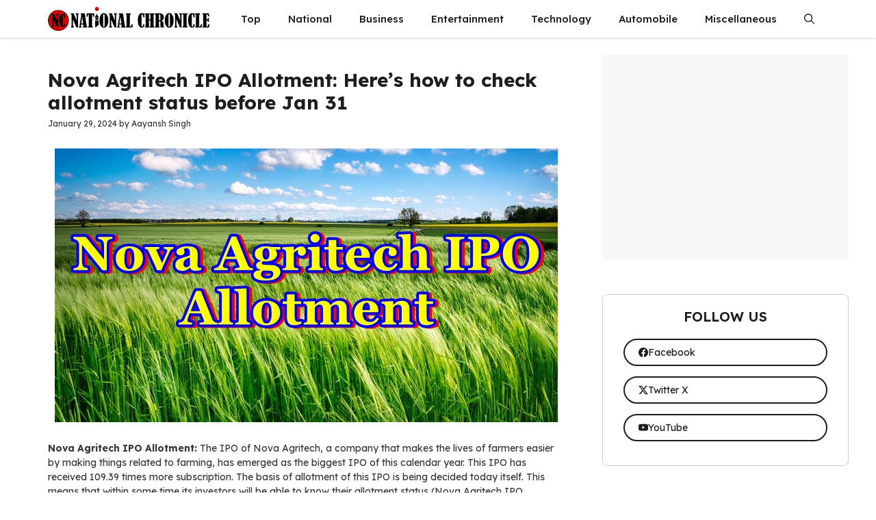

--- FILE ---
content_type: text/html; charset=UTF-8
request_url: https://nationalchronicle.in/nova-agritech-ipo-allotment-how-to-check/
body_size: 121492
content:
<!DOCTYPE html>
<html lang="en-US" prefix="og: https://ogp.me/ns#">
<head>
<meta name="viewport" content="width=device-width, initial-scale=1.0">
<meta charset="UTF-8">
<meta name="description" content="Nova Agritech IPO Allotment: The IPO of Nova Agritech, a company that makes the lives of farmers easier by making things related to farming, has emerged as the biggest IPO of this calendar year."/>
<meta name="robots" content="follow, index, max-snippet:-1, max-video-preview:-1, max-image-preview:large"/>
<meta property="og:locale" content="en_US" />
<meta property="og:type" content="article" />
<meta property="og:title" content="Nova Agritech IPO Allotment: Here’s How To Check Allotment Status Before Jan 31 &raquo;" />
<meta property="og:description" content="Nova Agritech IPO Allotment: The IPO of Nova Agritech, a company that makes the lives of farmers easier by making things related to farming, has emerged as the biggest IPO of this calendar year." />
<meta property="og:url" content="https://nationalchronicle.in/nova-agritech-ipo-allotment-how-to-check/" />
<meta property="og:site_name" content="National Chronicle" />
<meta property="article:publisher" content="https://www.facebook.com/NationalChronicle" />
<meta property="article:tag" content="Allotment" />
<meta property="article:tag" content="allotment status" />
<meta property="article:tag" content="Azad Engineering Ltd" />
<meta property="article:tag" content="bank nifty" />
<meta property="article:tag" content="bigshare" />
<meta property="article:tag" content="bigshare allotment" />
<meta property="article:tag" content="bigshare ipo" />
<meta property="article:tag" content="bigshare services private limited" />
<meta property="article:tag" content="Bigshare Services Pvt Ltd" />
<meta property="article:tag" content="BLS E-Services Limited" />
<meta property="article:tag" content="bse" />
<meta property="article:tag" content="bse ipo allotment status check" />
<meta property="article:tag" content="bse ipo application status" />
<meta property="article:tag" content="bse website" />
<meta property="article:tag" content="bseindia" />
<meta property="article:tag" content="check" />
<meta property="article:tag" content="east bengal" />
<meta property="article:tag" content="EPACK Durable" />
<meta property="article:tag" content="Good manufacturing practice" />
<meta property="article:tag" content="Grey market" />
<meta property="article:tag" content="https://ipo.bigshareonline.com/ipo_status.html" />
<meta property="article:tag" content="india u19 vs usa u19" />
<meta property="article:tag" content="Initial public offering" />
<meta property="article:tag" content="ipo allotment" />
<meta property="article:tag" content="ipo allotment check" />
<meta property="article:tag" content="ipo allotment status" />
<meta property="article:tag" content="ipo allotment status check" />
<meta property="article:tag" content="ipo allotment status check online by pan number" />
<meta property="article:tag" content="ipo gmp" />
<meta property="article:tag" content="ipo nova agritech allotment status" />
<meta property="article:tag" content="ipo status" />
<meta property="article:tag" content="is nova agritech ipo allotted" />
<meta property="article:tag" content="KFin Technologies" />
<meta property="article:tag" content="kl rahul" />
<meta property="article:tag" content="Link Intime India Pvt Ltd." />
<meta property="article:tag" content="Listing" />
<meta property="article:tag" content="medvedev" />
<meta property="article:tag" content="nova agri tech allotment status" />
<meta property="article:tag" content="nova agri tech ipo allotment status" />
<meta property="article:tag" content="Nova Agritech" />
<meta property="article:tag" content="nova agritech allotment" />
<meta property="article:tag" content="nova agritech allotment date" />
<meta property="article:tag" content="nova agritech allotment status" />
<meta property="article:tag" content="nova agritech gmp" />
<meta property="article:tag" content="Nova Agritech IPO" />
<meta property="article:tag" content="nova agritech ipo allotment" />
<meta property="article:tag" content="nova agritech ipo allotment check" />
<meta property="article:tag" content="nova agritech ipo allotment date" />
<meta property="article:tag" content="nova agritech ipo allotment result is expected to be announced soon" />
<meta property="article:tag" content="nova agritech ipo allotment status" />
<meta property="article:tag" content="nova agritech ipo allotment status check" />
<meta property="article:tag" content="nova agritech ipo allotment status link" />
<meta property="article:tag" content="nova agritech ipo allotment time today" />
<meta property="article:tag" content="nova agritech ipo check" />
<meta property="article:tag" content="nova agritech ipo date" />
<meta property="article:tag" content="nova agritech ipo gmp" />
<meta property="article:tag" content="nova agritech ipo gmp allotment status" />
<meta property="article:tag" content="nova agritech ipo price" />
<meta property="article:tag" content="nova agritech ipo status" />
<meta property="article:tag" content="nova agritech ipo subscription status" />
<meta property="article:tag" content="Nova Agritech Limited (Formerly Known as Nova Agri Tech Pvt Ltd)" />
<meta property="article:tag" content="nova agritech limited ipo allotment status" />
<meta property="article:tag" content="nova agritech share price" />
<meta property="article:tag" content="nova allotment status" />
<meta property="article:tag" content="nova ipo allotment date" />
<meta property="article:tag" content="nova ipo allotment status" />
<meta property="article:tag" content="nova tech ipo allotment status" />
<meta property="article:tag" content="NSE:KFINTECH" />
<meta property="article:tag" content="psg" />
<meta property="article:tag" content="sakat chauth vrat katha" />
<meta property="article:section" content="Business" />
<meta property="og:updated_time" content="2025-02-22T17:58:14+05:30" />
<meta property="og:image" content="https://nationalchronicle.in/wp-content/uploads/2024/01/Nova-Agritech-IPO.jpg" />
<meta property="og:image:secure_url" content="https://nationalchronicle.in/wp-content/uploads/2024/01/Nova-Agritech-IPO.jpg" />
<meta property="og:image:width" content="735" />
<meta property="og:image:height" content="400" />
<meta property="og:image:alt" content="Nova Agritech IPO, nova agritech ipo allotment, ipo allotment, nova agritech allotment, ipo status, nova agritech ipo status, nova allotment status, nova ipo allotment status, ipo nova agritech allotment status, allotment status, nova agritech allotment status, ipo allotment status, nova agritech gmp, ipo gmp, nova agritech ipo gmp, nova agritech ipo date, nova agritech ipo allotment date, nova ipo allotment date, nova agritech allotment date, nova agritech ipo price, bigshare ipo, bigshare, nova agritech ipo gmp allotment status, bigshare allotment, nova agritech share price, nova agritech ipo check, bse ipo allotment status check, bseindia, sakat chauth vrat katha, nova agritech ipo allotment time today, bank nifty, is nova agritech ipo allotted, east bengal, bse ipo application status, medvedev, bse website, psg, kl rahul, nova agritech ipo allotment result is expected to be announced soon, ipo allotment status check online by pan number, india u19 vs usa u19, bigshare services private limited, bse, nova allotment status, nova ipo allotment status, ipo allotment check, ipo nova agritech allotment status, allotment status, bigshare allotment, nova agritech ipo allotment check, nova agritech allotment status, Initial public offering, Nova Agritech Limited (Formerly Known as Nova Agri Tech Pvt Ltd), Nova Agritech, Good manufacturing practice, check, BSE, Listing, Bigshare Services Pvt Ltd, NSE:KFINTECH, BLS E-Services Limited, Allotment, KFin Technologies, EPACK Durable, Bigshare Services Pvt. Ltd., Link Intime India Pvt Ltd., Grey market, Azad Engineering Ltd, Nova Agritech IPO Allotment," />
<meta property="og:image:type" content="image/jpeg" />
<meta property="article:published_time" content="2024-01-29T22:34:28+05:30" />
<meta property="article:modified_time" content="2025-02-22T17:58:14+05:30" />
<meta name="twitter:card" content="summary_large_image" />
<meta name="twitter:title" content="Nova Agritech IPO Allotment: Here’s How To Check Allotment Status Before Jan 31 &raquo;" />
<meta name="twitter:description" content="Nova Agritech IPO Allotment: The IPO of Nova Agritech, a company that makes the lives of farmers easier by making things related to farming, has emerged as the biggest IPO of this calendar year." />
<meta name="twitter:site" content="@nationalchroniclenews@gmail.com" />
<meta name="twitter:creator" content="@nationalchroniclenews@gmail.com" />
<meta name="twitter:image" content="https://nationalchronicle.in/wp-content/uploads/2024/01/Nova-Agritech-IPO.jpg" />
<meta name="twitter:label1" content="Written by" />
<meta name="twitter:data1" content="Aayansh Singh" />
<meta name="twitter:label2" content="Time to read" />
<meta name="twitter:data2" content="2 minutes" />
<meta name="generator" content="WordPress 6.9" />
<meta name="generator" content="Site Kit by Google 1.170.0" />
<meta name="google-adsense-platform-account" content="ca-host-pub-2644536267352236">
<meta name="google-adsense-platform-domain" content="sitekit.withgoogle.com">
<meta name="msapplication-TileImage" content="https://nationalchronicle.in/wp-content/uploads/2023/09/cropped-nc-512-270x270.jpg" />



<script id="bv-lazyload-images" data-cfasync="false" bv-exclude="true">var __defProp=Object.defineProperty;var __name=(target,value)=>__defProp(target,"name",{value,configurable:!0});var bv_lazyload_event_listener="load",bv_lazyload_events=["mousemove","click","keydown","wheel","touchmove","touchend"],bv_use_srcset_attr=!1,bv_style_observer,img_observer,picture_lazy_observer;bv_lazyload_event_listener=="load"?window.addEventListener("load",event=>{handle_lazyload_images()}):bv_lazyload_event_listener=="readystatechange"&&document.addEventListener("readystatechange",event=>{document.readyState==="interactive"&&handle_lazyload_images()});function add_lazyload_image_event_listeners(handle_lazyload_images2){bv_lazyload_events.forEach(function(event){document.addEventListener(event,handle_lazyload_images2,!0)})}__name(add_lazyload_image_event_listeners,"add_lazyload_image_event_listeners");function remove_lazyload_image_event_listeners(){bv_lazyload_events.forEach(function(event){document.removeEventListener(event,handle_lazyload_images,!0)})}__name(remove_lazyload_image_event_listeners,"remove_lazyload_image_event_listeners");function bv_replace_lazyloaded_image_url(element2){let src_value=element2.getAttribute("bv-data-src"),srcset_value=element2.getAttribute("bv-data-srcset"),currentSrc=element2.getAttribute("src");currentSrc&&currentSrc.startsWith("data:image/svg+xml")&&(bv_use_srcset_attr&&srcset_value&&element2.setAttribute("srcset",srcset_value),src_value&&element2.setAttribute("src",src_value))}__name(bv_replace_lazyloaded_image_url,"bv_replace_lazyloaded_image_url");function bv_replace_inline_style_image_url(element2){let bv_style_attr=element2.getAttribute("bv-data-style");if(console.log(bv_style_attr),bv_style_attr){let currentStyles=element2.getAttribute("style")||"",newStyle=currentStyles+(currentStyles?";":"")+bv_style_attr;element2.setAttribute("style",newStyle)}else console.log("BV_STYLE_ATTRIBUTE_NOT_FOUND : "+entry)}__name(bv_replace_inline_style_image_url,"bv_replace_inline_style_image_url");function handleLazyloadImages(entries){entries.map(entry2=>{entry2.isIntersecting&&(bv_replace_lazyloaded_image_url(entry2.target),img_observer.unobserve(entry2.target))})}__name(handleLazyloadImages,"handleLazyloadImages");function handleOnscreenInlineStyleImages(entries){entries.map(entry2=>{entry2.isIntersecting&&(bv_replace_inline_style_image_url(entry2.target),bv_style_observer.unobserve(entry2.target))})}__name(handleOnscreenInlineStyleImages,"handleOnscreenInlineStyleImages");function handlePictureTags(entries){entries.map(entry2=>{entry2.isIntersecting&&(bv_replace_picture_tag_url(entry2.target),picture_lazy_observer.unobserve(entry2.target))})}__name(handlePictureTags,"handlePictureTags");function bv_replace_picture_tag_url(element2){const child_elements=element2.children;for(let i=0;i<child_elements.length;i++){let child_elem=child_elements[i],_srcset=child_elem.getAttribute("bv-data-srcset"),_src=child_elem.getAttribute("bv-data-src");_srcset&&child_elem.setAttribute("srcset",_srcset),_src&&child_elem.setAttribute("src",_src),bv_replace_picture_tag_url(child_elem)}}__name(bv_replace_picture_tag_url,"bv_replace_picture_tag_url"),"IntersectionObserver"in window&&(bv_style_observer=new IntersectionObserver(handleOnscreenInlineStyleImages),img_observer=new IntersectionObserver(handleLazyloadImages),picture_lazy_observer=new IntersectionObserver(handlePictureTags));function handle_lazyload_images(){"IntersectionObserver"in window?(document.querySelectorAll(".bv-lazyload-bg-style").forEach(target_element=>{bv_style_observer.observe(target_element)}),document.querySelectorAll(".bv-lazyload-tag-img").forEach(img_element=>{img_observer.observe(img_element)}),document.querySelectorAll(".bv-lazyload-picture").forEach(picture_element=>{picture_lazy_observer.observe(picture_element)})):(document.querySelectorAll(".bv-lazyload-bg-style").forEach(target_element=>{bv_replace_inline_style_image_url(target_element)}),document.querySelectorAll(".bv-lazyload-tag-img").forEach(target_element=>{bv_replace_lazyloaded_image_url(target_element)}),document.querySelectorAll(".bv-lazyload-picture").forEach(picture_element=>{bv_replace_picture_tag_url(element)}))}__name(handle_lazyload_images,"handle_lazyload_images");
</script>

<script id="bv-dl-scripts-list" data-cfasync="false" bv-exclude="true">
var scriptAttrs = [{"attrs":{"id":"google_gtagjs-js-consent-mode-data-layer","defer":true,"data-cfasync":false,"bv_inline_delayed":true,"type":"text\/javascript","async":false},"bv_unique_id":"ZMi0j3MZWPkVyES39Rxx","reference":0},{"attrs":{"src":"https:\/\/nationalchronicle.in\/wp-content\/uploads\/al_opt_content\/SCRIPT\/nationalchronicle.in\/.\/wp-includes\/js\/jquery\/696919a6190636d0b6bdf3f9\/696919a6190636d0b6bdf3f9-16cb9084c573484b0cbcd8b282b41204_jquery.min.js?ver=3.7.1","id":"jquery-core-js","defer":true,"data-cfasync":false,"async":false,"bv_inline_delayed":false},"bv_unique_id":"dVhmx3L0bLeaJSEVXatm","reference":1},{"attrs":{"src":"https:\/\/push.aplu.io\/push-notify.js","id":"aplu_push_notify-js","defer":true,"data-cfasync":false,"async":false,"bv_inline_delayed":false},"bv_unique_id":"L5hu7tr67rpWS8y6fQOp","reference":2},{"attrs":{"src":"https:\/\/www.googletagmanager.com\/gtag\/js?id=GT-K558H72","id":"google_gtagjs-js","defer":true,"data-cfasync":false,"async":false,"bv_inline_delayed":false},"bv_unique_id":"Fsyrk7GuBwUoOVWlrnUx","reference":3},{"attrs":{"id":"google_gtagjs-js-after","defer":true,"data-cfasync":false,"bv_inline_delayed":true,"type":"text\/javascript","async":false},"bv_unique_id":"BSwbONcxxVh2EzKQhBMK","reference":4},{"attrs":{"src":"https:\/\/pagead2.googlesyndication.com\/pagead\/js\/adsbygoogle.js?client=ca-pub-3766982615626316&host=ca-host-pub-2644536267352236","crossorigin":"anonymous","defer":true,"data-cfasync":false,"async":false,"bv_inline_delayed":false},"bv_unique_id":"GEYQyBsiZDGmM2LALfvY","reference":5},{"attrs":{"src":"https:\/\/fundingchoicesmessages.google.com\/i\/pub-3766982615626316?ers=1","nonce":"Ukqc3bY1xJLDnIhaXQRrVw","defer":true,"data-cfasync":false,"async":false,"bv_inline_delayed":false},"bv_unique_id":"fccNaHMI4NFUlgN1Fct1","reference":6},{"attrs":{"nonce":"Ukqc3bY1xJLDnIhaXQRrVw","defer":true,"data-cfasync":false,"bv_inline_delayed":true,"type":"text\/javascript","async":false},"bv_unique_id":"vqOYujvi3vvT9DSYaBSd","reference":7},{"attrs":{"defer":true,"data-cfasync":false,"bv_inline_delayed":true,"type":"text\/javascript","async":false},"bv_unique_id":"bawUNsgtW4NsUnculgli","reference":8},{"attrs":{"src":"https:\/\/pagead2.googlesyndication.com\/pagead\/js\/adsbygoogle.js?client=ca-pub-3766982615626316","crossorigin":"anonymous","defer":true,"data-cfasync":false,"async":false,"bv_inline_delayed":false},"bv_unique_id":"AeE95bZ3dV7jWP1qfCue","reference":9},{"attrs":{"defer":true,"data-cfasync":false,"bv_inline_delayed":true,"type":"text\/javascript","async":false},"bv_unique_id":"gOjjYLiCZ4QJyCcvJdnV","reference":10},{"attrs":{"src":"https:\/\/pagead2.googlesyndication.com\/pagead\/js\/adsbygoogle.js?client=ca-pub-3766982615626316","crossorigin":"anonymous","defer":true,"data-cfasync":false,"async":false,"bv_inline_delayed":false},"bv_unique_id":"HL8thzYPtO13481DKxDH","reference":11},{"attrs":{"defer":true,"data-cfasync":false,"bv_inline_delayed":true,"type":"text\/javascript","async":false},"bv_unique_id":"QIznZl3lcWeFpFDU3SyP","reference":12},{"attrs":{"src":"https:\/\/pagead2.googlesyndication.com\/pagead\/js\/adsbygoogle.js?client=ca-pub-3766982615626316","crossorigin":"anonymous","defer":true,"data-cfasync":false,"async":false,"bv_inline_delayed":false},"bv_unique_id":"LtPaDQUEnVVkdu17fiYJ","reference":13},{"attrs":{"defer":true,"data-cfasync":false,"bv_inline_delayed":true,"type":"text\/javascript","async":false},"bv_unique_id":"2FgSFXJXTaHc1PH2ZFey","reference":14},{"attrs":{"src":"https:\/\/pagead2.googlesyndication.com\/pagead\/js\/adsbygoogle.js?client=ca-pub-3766982615626316","crossorigin":"anonymous","defer":true,"data-cfasync":false,"async":false,"bv_inline_delayed":false},"bv_unique_id":"zJyk8uWrTcicgAHpOj3z","reference":15},{"attrs":{"defer":true,"data-cfasync":false,"bv_inline_delayed":true,"type":"text\/javascript","async":false},"bv_unique_id":"iSN3uo7YVlWETbT1cl3G","reference":16},{"attrs":{"src":"https:\/\/pagead2.googlesyndication.com\/pagead\/js\/adsbygoogle.js?client=ca-pub-3766982615626316","crossorigin":"anonymous","defer":true,"data-cfasync":false,"async":false,"bv_inline_delayed":false},"bv_unique_id":"oOB5PFNvoiJ2m7HFsUeQ","reference":17},{"attrs":{"defer":true,"data-cfasync":false,"bv_inline_delayed":true,"type":"text\/javascript","async":false},"bv_unique_id":"skHyGdFJjqthcCUOC1GZ","reference":18},{"attrs":{"src":"https:\/\/pagead2.googlesyndication.com\/pagead\/js\/adsbygoogle.js?client=ca-pub-3766982615626316","crossorigin":"anonymous","defer":true,"data-cfasync":false,"async":false,"bv_inline_delayed":false},"bv_unique_id":"VEmr2IcLJZ4vUjCGOLxB","reference":19},{"attrs":{"defer":true,"data-cfasync":false,"bv_inline_delayed":true,"type":"text\/javascript","async":false},"bv_unique_id":"JV7uC7aCPNSNJJbyKWL7","reference":20},{"attrs":{"src":"https:\/\/pagead2.googlesyndication.com\/pagead\/js\/adsbygoogle.js?client=ca-pub-3766982615626316","crossorigin":"anonymous","defer":true,"data-cfasync":false,"async":false,"bv_inline_delayed":false},"bv_unique_id":"JIMrN50Ttu4AJq1fAH8P","reference":21},{"attrs":{"defer":true,"data-cfasync":false,"bv_inline_delayed":true,"type":"text\/javascript","async":false},"bv_unique_id":"TEK9ZxMr8NBxJxKY5qBL","reference":22},{"attrs":{"src":"https:\/\/pagead2.googlesyndication.com\/pagead\/js\/adsbygoogle.js?client=ca-pub-3766982615626316","crossorigin":"anonymous","defer":true,"data-cfasync":false,"async":false,"bv_inline_delayed":false},"bv_unique_id":"uTxGR2Bm78r99Cm5rpW2","reference":23},{"attrs":{"defer":true,"data-cfasync":false,"bv_inline_delayed":true,"type":"text\/javascript","async":false},"bv_unique_id":"8LtCTsC4WhJWCELOFdbK","reference":24},{"attrs":{"src":"https:\/\/pagead2.googlesyndication.com\/pagead\/js\/adsbygoogle.js?client=ca-pub-3766982615626316","crossorigin":"anonymous","defer":true,"data-cfasync":false,"async":false,"bv_inline_delayed":false},"bv_unique_id":"eZKqpxzFLuGrcLujwUov","reference":25},{"attrs":{"defer":true,"data-cfasync":false,"bv_inline_delayed":true,"type":"text\/javascript","async":false},"bv_unique_id":"jvzKEnG25YB9AZYq8Jsp","reference":26},{"attrs":{"defer":true,"data-cfasync":false,"async":false,"bv_inline_delayed":true},"bv_unique_id":"n5IqRS1B32ayiKAyMmwT","reference":27},{"attrs":{"src":"https:\/\/pagead2.googlesyndication.com\/pagead\/js\/adsbygoogle.js?client=ca-pub-3766982615626316","crossorigin":"anonymous","defer":true,"data-cfasync":false,"async":false,"bv_inline_delayed":false},"bv_unique_id":"Wno29msc19LE2VjaZpTu","reference":28},{"attrs":{"defer":true,"data-cfasync":false,"bv_inline_delayed":true,"type":"text\/javascript","async":false},"bv_unique_id":"iHK2eTpjq9lo4tM3xgYC","reference":29},{"attrs":{"src":"https:\/\/pagead2.googlesyndication.com\/pagead\/js\/adsbygoogle.js?client=ca-pub-3766982615626316","crossorigin":"anonymous","defer":true,"data-cfasync":false,"async":false,"bv_inline_delayed":false},"bv_unique_id":"hyzQqD4Mny1iJ3u3h2c3","reference":30},{"attrs":{"defer":true,"data-cfasync":false,"bv_inline_delayed":true,"type":"text\/javascript","async":false},"bv_unique_id":"WpAVMBlFDB2fF1AXrhqk","reference":31},{"attrs":{"id":"generate-a11y","defer":true,"data-cfasync":false,"bv_inline_delayed":true,"type":"text\/javascript","async":false},"bv_unique_id":"qAJfX12BpIzZ9yaJ000q","reference":32},{"attrs":{"src":"https:\/\/nationalchronicle.in\/wp-content\/uploads\/al_opt_content\/SCRIPT\/nationalchronicle.in\/.\/wp-content\/plugins\/gp-premium\/menu-plus\/functions\/js\/696919a6190636d0b6bdf3f9\/696919a6190636d0b6bdf3f9-b4054cf702149de2ebe6578b6c5e21d4_sticky.min.js?ver=2.5.2","id":"generate-sticky-js","defer":true,"data-cfasync":false,"async":false,"bv_inline_delayed":false},"bv_unique_id":"nJYYkrp9wGaOb3nsUl6W","reference":33},{"attrs":{"id":"generate-offside-js-extra","defer":true,"data-cfasync":false,"bv_inline_delayed":true,"type":"text\/javascript","async":false},"bv_unique_id":"tLv9pwy6L6YDRHlIyZjO","reference":34},{"attrs":{"src":"https:\/\/nationalchronicle.in\/wp-content\/uploads\/al_opt_content\/SCRIPT\/nationalchronicle.in\/.\/wp-content\/plugins\/gp-premium\/menu-plus\/functions\/js\/696919a6190636d0b6bdf3f9\/696919a6190636d0b6bdf3f9-2c8d926d887909904dab4316508bacc6_offside.min.js?ver=2.5.2","id":"generate-offside-js","defer":true,"data-cfasync":false,"async":false,"bv_inline_delayed":false},"bv_unique_id":"I3xlWOOqWTTWExQcjYsG","reference":35},{"attrs":{"id":"generate-menu-js-before","defer":true,"data-cfasync":false,"bv_inline_delayed":true,"type":"text\/javascript","async":false},"bv_unique_id":"toiT1Npjp6Y16JLo02yn","reference":36},{"attrs":{"src":"https:\/\/nationalchronicle.in\/wp-content\/uploads\/al_opt_content\/SCRIPT\/nationalchronicle.in\/.\/wp-content\/themes\/generatepress\/assets\/js\/696919a6190636d0b6bdf3f9\/696919a6190636d0b6bdf3f9-67148b2ff82038d0faf6385f182c5644_menu.min.js?ver=3.6.1","id":"generate-menu-js","defer":true,"data-cfasync":false,"async":false,"bv_inline_delayed":false},"bv_unique_id":"ZGXobGyNbN9FL67hgWWV","reference":37},{"attrs":{"src":"https:\/\/nationalchronicle.in\/wp-content\/uploads\/al_opt_content\/SCRIPT\/nationalchronicle.in\/.\/wp-content\/themes\/generatepress\/assets\/dist\/696919a6190636d0b6bdf3f9\/696919a6190636d0b6bdf3f9-e5205f150873787f6a52cf9f01d34f62_modal.js?ver=3.6.1","id":"generate-modal-js","defer":true,"data-cfasync":false,"async":false,"bv_inline_delayed":false},"bv_unique_id":"Z5UhuXBZfkl6X1FyEKz1","reference":38},{"attrs":{"src":"https:\/\/nationalchronicle.in\/wp-includes\/js\/comment-reply.min.js?ver=6.9","id":"comment-reply-js","data-wp-strategy":"async","fetchpriority":"low","defer":true,"data-cfasync":false,"async":false,"bv_inline_delayed":false},"bv_unique_id":"vtkJOg1we5VuFVmmz8ah","reference":39},{"attrs":{"src":"https:\/\/nationalchronicle.in\/wp-content\/uploads\/al_opt_content\/SCRIPT\/nationalchronicle.in\/.\/wp-content\/plugins\/google-site-kit\/dist\/assets\/js\/696919a6190636d0b6bdf3f9\/696919a6190636d0b6bdf3f9-477a6845df57793e8c2881b47bcca64e_googlesitekit-consent-mode-bc2e26cfa69fcd4a8261.js","id":"googlesitekit-consent-mode-js","defer":true,"data-cfasync":false,"async":false,"bv_inline_delayed":false},"bv_unique_id":"fMLU9FgJCneW8vIfAiAP","reference":40},{"attrs":{"type":"module","defer":true,"data-cfasync":false,"bv_inline_delayed":true,"async":false},"bv_unique_id":"RS3JrniHIZiXL1Cqr8d1","reference":41},{"attrs":{"defer":true,"data-cfasync":false,"bv_inline_delayed":true,"type":"text\/javascript","async":false},"bv_unique_id":"iZENqzsbiHtb1gCIxZpD","reference":42},{"attrs":{"src":"data:text\/javascript;base64, [base64]","id":"bv-trigger-listener","type":"text\/javascript","defer":true,"async":false},"bv_unique_id":"d6fe9c24159ed4a27d224d91c70f8fdc","reference":100000000}];
</script>
<script id="bv-web-worker" type="javascript/worker" data-cfasync="false" bv-exclude="true">var __defProp=Object.defineProperty;var __name=(target,value)=>__defProp(target,"name",{value,configurable:!0});self.onmessage=function(e){var counter=e.data.fetch_urls.length;e.data.fetch_urls.forEach(function(fetch_url){loadUrl(fetch_url,function(){console.log("DONE: "+fetch_url),counter=counter-1,counter===0&&self.postMessage({status:"SUCCESS"})})})};async function loadUrl(fetch_url,callback){try{var request=new Request(fetch_url,{mode:"no-cors",redirect:"follow"});await fetch(request),callback()}catch(fetchError){console.log("Fetch Error loading URL:",fetchError);try{var xhr=new XMLHttpRequest;xhr.onerror=callback,xhr.onload=callback,xhr.responseType="blob",xhr.open("GET",fetch_url,!0),xhr.send()}catch(xhrError){console.log("XHR Error loading URL:",xhrError),callback()}}}__name(loadUrl,"loadUrl");
</script>
<script id="bv-web-worker-handler" data-cfasync="false" bv-exclude="true">var __defProp=Object.defineProperty;var __name=(target,value)=>__defProp(target,"name",{value,configurable:!0});if(typeof scriptAttrs<"u"&&Array.isArray(scriptAttrs)&&scriptAttrs.length>0){const lastElement=scriptAttrs[scriptAttrs.length-1];if(lastElement.attrs&&lastElement.attrs.id==="bv-trigger-listener"){var bv_custom_ready_state_value="loading";Object.defineProperty(document,"readyState",{get:__name(function(){return bv_custom_ready_state_value},"get"),set:__name(function(){},"set")})}}if(typeof scriptAttrs>"u"||!Array.isArray(scriptAttrs))var scriptAttrs=[];if(typeof linkStyleAttrs>"u"||!Array.isArray(linkStyleAttrs))var linkStyleAttrs=[];function isMobileDevice(){return window.innerWidth<=500}__name(isMobileDevice,"isMobileDevice");var js_dom_loaded=!1;document.addEventListener("DOMContentLoaded",()=>{js_dom_loaded=!0});const EVENTS=["mousemove","click","keydown","wheel","touchmove","touchend"];var scriptUrls=[],styleUrls=[],bvEventCalled=!1,workerFinished=!1,functionExec=!1,scriptsInjected=!1,stylesInjected=!1,bv_load_event_fired=!1,autoInjectTimerStarted=!1;const BV_AUTO_INJECT_ENABLED=!0,BV_DESKTOP_AUTO_INJECT_DELAY=1e3,BV_MOBILE_AUTO_INJECT_DELAY=1e4,BV_WORKER_TIMEOUT_DURATION=3e3;scriptAttrs.forEach((scriptAttr,index)=>{scriptAttr.attrs.src&&!scriptAttr.attrs.src.includes("data:text/javascript")&&(scriptUrls[index]=scriptAttr.attrs.src)}),linkStyleAttrs.forEach((linkAttr,index)=>{styleUrls[index]=linkAttr.attrs.href});var fetchUrls=scriptUrls.concat(styleUrls);function addEventListeners(bvEventHandler2){EVENTS.forEach(function(event){document.addEventListener(event,bvEventFired,!0),document.addEventListener(event,bvEventHandler2,!0)})}__name(addEventListeners,"addEventListeners");function removeEventListeners(){EVENTS.forEach(function(event){document.removeEventListener(event,bvEventHandler,!0)})}__name(removeEventListeners,"removeEventListeners");function bvEventFired(){bvEventCalled||(bvEventCalled=!0,workerFinished=!0)}__name(bvEventFired,"bvEventFired");function bvGetElement(attributes,element){Object.keys(attributes).forEach(function(attr){attr==="async"?element.async=attributes[attr]:attr==="innerHTML"?element.innerHTML=atob(attributes[attr]):element.setAttribute(attr,attributes[attr])})}__name(bvGetElement,"bvGetElement");function bvAddElement(attr,element){var attributes=attr.attrs;if(attributes.bv_inline_delayed){let bvScriptId=attr.bv_unique_id,bvScriptElement=document.querySelector("[bv_unique_id='"+bvScriptId+"']");bvScriptElement?(!attributes.innerHTML&&!attributes.src&&bvScriptElement.textContent.trim()!==""&&(attributes.src="data:text/javascript;base64, "+btoa(unescape(encodeURIComponent(bvScriptElement.textContent)))),bvGetElement(attributes,element),bvScriptElement.after(element)):console.log(`Script not found for ${bvScriptId}`)}else{bvGetElement(attributes,element);var templateId=attr.bv_unique_id,targetElement=document.querySelector("[id='"+templateId+"']");targetElement&&targetElement.after(element)}}__name(bvAddElement,"bvAddElement");function injectStyles(){if(stylesInjected){console.log("Styles already injected, skipping");return}stylesInjected=!0,document.querySelectorAll('style[type="bv_inline_delayed_css"], template[id]').forEach(element=>{if(element.tagName.toLowerCase()==="style"){var new_style=document.createElement("style");new_style.type="text/css",new_style.textContent=element.textContent,element.after(new_style),new_style.parentNode?element.remove():console.log("PARENT NODE NOT FOUND")}else if(element.tagName.toLowerCase()==="template"){var templateId=element.id,linkStyleAttr=linkStyleAttrs.find(attr=>attr.bv_unique_id===templateId);if(linkStyleAttr){var link=document.createElement("link");bvAddElement(linkStyleAttr,link),element.parentNode&&element.parentNode.replaceChild(link,element),console.log("EXTERNAL STYLE ADDED")}else console.log(`No linkStyleAttr found for template ID ${templateId}`)}}),linkStyleAttrs.forEach((linkStyleAttr,index)=>{console.log("STYLE ADDED");var element=document.createElement("link");bvAddElement(linkStyleAttr,element)})}__name(injectStyles,"injectStyles");function injectScripts(){if(scriptsInjected){console.log("Scripts already injected, skipping");return}scriptsInjected=!0;let last_script_element;scriptAttrs.forEach((scriptAttr,index)=>{if(bv_custom_ready_state_value==="loading"&&scriptAttr.attrs&&scriptAttr.attrs.is_first_defer_element===!0)if(last_script_element){const readyStateScript=document.createElement("script");readyStateScript.src="data:text/javascript;base64, "+btoa(unescape(encodeURIComponent("bv_custom_ready_state_value = 'interactive';"))),readyStateScript.async=!1,last_script_element.after(readyStateScript)}else bv_custom_ready_state_value="interactive",console.log('Ready state manually set to "interactive"');console.log("JS ADDED");var element=document.createElement("script");last_script_element=element,bvAddElement(scriptAttr,element)})}__name(injectScripts,"injectScripts");function bvEventHandler(){console.log("EVENT FIRED"),js_dom_loaded&&bvEventCalled&&workerFinished&&!functionExec&&(functionExec=!0,injectStyles(),injectScripts(),removeEventListeners())}__name(bvEventHandler,"bvEventHandler");function autoInjectScriptsAfterLoad(){js_dom_loaded&&workerFinished&&!scriptsInjected&&!stylesInjected&&(console.log("Auto-injecting styles and scripts after timer"),injectStyles(),injectScripts())}__name(autoInjectScriptsAfterLoad,"autoInjectScriptsAfterLoad");function startAutoInjectTimer(){if(BV_AUTO_INJECT_ENABLED&&!autoInjectTimerStarted&&bv_load_event_fired&&!bvEventCalled){autoInjectTimerStarted=!0;var delay=isMobileDevice()?BV_MOBILE_AUTO_INJECT_DELAY:BV_DESKTOP_AUTO_INJECT_DELAY;console.log("Starting auto-inject timer with delay: "+delay+"ms"),setTimeout(function(){autoInjectScriptsAfterLoad()},delay)}}__name(startAutoInjectTimer,"startAutoInjectTimer"),addEventListeners(bvEventHandler);var requestObject=window.URL||window.webkitURL,bvWorker=new Worker(requestObject.createObjectURL(new Blob([document.getElementById("bv-web-worker").textContent],{type:"text/javascript"})));bvWorker.onmessage=function(e){e.data.status==="SUCCESS"&&(console.log("WORKER_FINISHED"),workerFinished=!0,bvEventHandler(),startAutoInjectTimer())},addEventListener("load",()=>{bvEventHandler(),bv_call_fetch_urls(),bv_load_event_fired=!0});function bv_call_fetch_urls(){!bv_load_event_fired&&!workerFinished&&(bvWorker.postMessage({fetch_urls:fetchUrls}),bv_initiate_worker_timer())}__name(bv_call_fetch_urls,"bv_call_fetch_urls"),setTimeout(function(){bv_call_fetch_urls()},5e3);function bv_initiate_worker_timer(){setTimeout(function(){workerFinished||(console.log("WORKER_TIMEDOUT"),workerFinished=!0,bvWorker.terminate()),bvEventHandler(),startAutoInjectTimer()},BV_WORKER_TIMEOUT_DURATION)}__name(bv_initiate_worker_timer,"bv_initiate_worker_timer");
</script>

	
	
<script type="bv_inline_delayed_js" bv_unique_id="ZMi0j3MZWPkVyES39Rxx" id="google_gtagjs-js-consent-mode-data-layer" defer="1" data-cfasync="" bv_inline_delayed="1" async="">window.dataLayer = window.dataLayer || [];function gtag(){dataLayer.push(arguments);}
gtag('consent', 'default', {"ad_personalization":"denied","ad_storage":"denied","ad_user_data":"denied","analytics_storage":"denied","functionality_storage":"denied","security_storage":"denied","personalization_storage":"denied","region":["AT","BE","BG","CH","CY","CZ","DE","DK","EE","ES","FI","FR","GB","GR","HR","HU","IE","IS","IT","LI","LT","LU","LV","MT","NL","NO","PL","PT","RO","SE","SI","SK"],"wait_for_update":500});
window._googlesitekitConsentCategoryMap = {"statistics":["analytics_storage"],"marketing":["ad_storage","ad_user_data","ad_personalization"],"functional":["functionality_storage","security_storage"],"preferences":["personalization_storage"]};
window._googlesitekitConsents = {"ad_personalization":"denied","ad_storage":"denied","ad_user_data":"denied","analytics_storage":"denied","functionality_storage":"denied","security_storage":"denied","personalization_storage":"denied","region":["AT","BE","BG","CH","CY","CZ","DE","DK","EE","ES","FI","FR","GB","GR","HR","HU","IE","IS","IT","LI","LT","LU","LV","MT","NL","NO","PL","PT","RO","SE","SI","SK"],"wait_for_update":500};</script>



<title>Nova Agritech IPO Allotment: Here’s How To Check Allotment Status Before Jan 31 &raquo;</title>


<link rel="canonical" href="https://nationalchronicle.in/nova-agritech-ipo-allotment-how-to-check/" />

































































































<script type="application/ld+json" class="rank-math-schema">{"@context":"https://schema.org","@graph":[{"@type":"Organization","@id":"https://nationalchronicle.in/#organization","name":"National Chronicle","sameAs":["https://www.facebook.com/NationalChronicle","https://twitter.com/nationalchroniclenews@gmail.com"],"logo":{"@type":"ImageObject","@id":"https://nationalchronicle.in/#logo","url":"https://nationalchronicle.in/wp-content/uploads/2025/08/National-Chronicle-Header-small.png","contentUrl":"https://nationalchronicle.in/wp-content/uploads/2025/08/National-Chronicle-Header-small.png","caption":"National Chronicle","inLanguage":"en-US","width":"700","height":"104"}},{"@type":"WebSite","@id":"https://nationalchronicle.in/#website","url":"https://nationalchronicle.in","name":"National Chronicle","publisher":{"@id":"https://nationalchronicle.in/#organization"},"inLanguage":"en-US"},{"@type":"ImageObject","@id":"https://nationalchronicle.in/wp-content/uploads/2024/01/Nova-Agritech-IPO.jpg","url":"https://nationalchronicle.in/wp-content/uploads/2024/01/Nova-Agritech-IPO.jpg","width":"735","height":"400","caption":"Nova Agritech IPO, nova agritech ipo allotment, ipo allotment, nova agritech allotment, ipo status, nova agritech ipo status, nova allotment status, nova ipo allotment status, ipo nova agritech allotment status, allotment status, nova agritech allotment status, ipo allotment status, nova agritech gmp, ipo gmp, nova agritech ipo gmp, nova agritech ipo date, nova agritech ipo allotment date, nova ipo allotment date, nova agritech allotment date, nova agritech ipo price, bigshare ipo, bigshare, nova agritech ipo gmp allotment status, bigshare allotment, nova agritech share price, nova agritech ipo check, bse ipo allotment status check, bseindia, sakat chauth vrat katha, nova agritech ipo allotment time today, bank nifty, is nova agritech ipo allotted, east bengal, bse ipo application status, medvedev, bse website, psg, kl rahul, nova agritech ipo allotment result is expected to be announced soon, ipo allotment status check online by pan number, india u19 vs usa u19, bigshare services private limited, bse, nova allotment status, nova ipo allotment status, ipo allotment check, ipo nova agritech allotment status, allotment status, bigshare allotment, nova agritech ipo allotment check, nova agritech allotment status, Initial public offering, Nova Agritech Limited (Formerly Known as Nova Agri Tech Pvt Ltd), Nova Agritech, Good manufacturing practice, check, BSE, Listing, Bigshare Services Pvt Ltd, NSE:KFINTECH, BLS E-Services Limited, Allotment, KFin Technologies, EPACK Durable, Bigshare Services Pvt. Ltd., Link Intime India Pvt Ltd., Grey market, Azad Engineering Ltd, Nova Agritech IPO Allotment,","inLanguage":"en-US"},{"@type":"BreadcrumbList","@id":"https://nationalchronicle.in/nova-agritech-ipo-allotment-how-to-check/#breadcrumb","itemListElement":[{"@type":"ListItem","position":"1","item":{"@id":"https://nationalchronicle.in","name":"Home"}},{"@type":"ListItem","position":"2","item":{"@id":"https://nationalchronicle.in/category/business/","name":"Business"}},{"@type":"ListItem","position":"3","item":{"@id":"https://nationalchronicle.in/nova-agritech-ipo-allotment-how-to-check/","name":"Nova Agritech IPO Allotment: Here\u2019s how to check allotment status before Jan 31"}}]},{"@type":"WebPage","@id":"https://nationalchronicle.in/nova-agritech-ipo-allotment-how-to-check/#webpage","url":"https://nationalchronicle.in/nova-agritech-ipo-allotment-how-to-check/","name":"Nova Agritech IPO Allotment: Here\u2019s How To Check Allotment Status Before Jan 31 &raquo;","datePublished":"2024-01-29T22:34:28+05:30","dateModified":"2025-02-22T17:58:14+05:30","isPartOf":{"@id":"https://nationalchronicle.in/#website"},"primaryImageOfPage":{"@id":"https://nationalchronicle.in/wp-content/uploads/2024/01/Nova-Agritech-IPO.jpg"},"inLanguage":"en-US","breadcrumb":{"@id":"https://nationalchronicle.in/nova-agritech-ipo-allotment-how-to-check/#breadcrumb"}},{"@type":"Person","@id":"https://nationalchronicle.in/author/cherry-nc/","name":"Aayansh Singh","url":"https://nationalchronicle.in/author/cherry-nc/","image":{"@type":"ImageObject","@id":"https://secure.gravatar.com/avatar/1ce400d0722aa0373d9c4e735ea8ed0731ec2785e0b336bd138971c669a55ad8?s=96&amp;d=mm&amp;r=g","url":"https://secure.gravatar.com/avatar/1ce400d0722aa0373d9c4e735ea8ed0731ec2785e0b336bd138971c669a55ad8?s=96&amp;d=mm&amp;r=g","caption":"Aayansh Singh","inLanguage":"en-US"},"sameAs":["http://nationalchronicle.in"],"worksFor":{"@id":"https://nationalchronicle.in/#organization"}},{"@type":"NewsArticle","headline":"Nova Agritech IPO Allotment: Here\u2019s How To Check Allotment Status Before Jan 31 &raquo;","keywords":"Nova Agritech IPO Allotment","datePublished":"2024-01-29T22:34:28+05:30","dateModified":"2025-02-22T17:58:14+05:30","articleSection":"Business, Top","author":{"@id":"https://nationalchronicle.in/author/cherry-nc/","name":"Aayansh Singh"},"publisher":{"@id":"https://nationalchronicle.in/#organization"},"description":"Nova Agritech IPO Allotment: The IPO of Nova Agritech, a company that makes the lives of farmers easier by making things related to farming, has emerged as the biggest IPO of this calendar year.","name":"Nova Agritech IPO Allotment: Here\u2019s How To Check Allotment Status Before Jan 31 &raquo;","@id":"https://nationalchronicle.in/nova-agritech-ipo-allotment-how-to-check/#richSnippet","isPartOf":{"@id":"https://nationalchronicle.in/nova-agritech-ipo-allotment-how-to-check/#webpage"},"image":{"@id":"https://nationalchronicle.in/wp-content/uploads/2024/01/Nova-Agritech-IPO.jpg"},"inLanguage":"en-US","mainEntityOfPage":{"@id":"https://nationalchronicle.in/nova-agritech-ipo-allotment-how-to-check/#webpage"}}]}</script>


<link rel='dns-prefetch' href='//push.aplu.io' />
<link rel='dns-prefetch' href='//www.googletagmanager.com' />
<link rel='dns-prefetch' href='//pagead2.googlesyndication.com' />
<link rel='dns-prefetch' href='//fundingchoicesmessages.google.com' />
<link href='https://fonts.gstatic.com' crossorigin rel='preconnect' />
<link href='https://fonts.googleapis.com' crossorigin rel='preconnect' />
<link rel="alternate" type="application/rss+xml" title=" &raquo; Feed" href="https://nationalchronicle.in/feed/" />
<link rel="alternate" type="application/rss+xml" title=" &raquo; Comments Feed" href="https://nationalchronicle.in/comments/feed/" />
<link rel="alternate" type="application/rss+xml" title=" &raquo; Nova Agritech IPO Allotment: Here’s how to check allotment status before Jan 31 Comments Feed" href="https://nationalchronicle.in/nova-agritech-ipo-allotment-how-to-check/feed/" />
<link rel="alternate" title="oEmbed (JSON)" type="application/json+oembed" href="https://nationalchronicle.in/wp-json/oembed/1.0/embed?url=https%3A%2F%2Fnationalchronicle.in%2Fnova-agritech-ipo-allotment-how-to-check%2F" />
<link rel="alternate" title="oEmbed (XML)" type="text/xml+oembed" href="https://nationalchronicle.in/wp-json/oembed/1.0/embed?url=https%3A%2F%2Fnationalchronicle.in%2Fnova-agritech-ipo-allotment-how-to-check%2F&#038;format=xml" />
<link rel="alternate" type="application/rss+xml" title=" &raquo; Stories Feed" href="https://nationalchronicle.in/web-stories/feed/"><style id='wp-img-auto-sizes-contain-inline-css'>
img:is([sizes=auto i],[sizes^="auto," i]){contain-intrinsic-size:3000px 1500px}
/*# sourceURL=wp-img-auto-sizes-contain-inline-css */
</style>
<style id='wp-emoji-styles-inline-css'>

	img.wp-smiley, img.emoji {
		display: inline !important;
		border: none !important;
		box-shadow: none !important;
		height: 1em !important;
		width: 1em !important;
		margin: 0 0.07em !important;
		vertical-align: -0.1em !important;
		background: none !important;
		padding: 0 !important;
	}
/*# sourceURL=wp-emoji-styles-inline-css */
</style>
<style id='wp-block-library-inline-css'>
:root{--wp-block-synced-color:#7a00df;--wp-block-synced-color--rgb:122,0,223;--wp-bound-block-color:var(--wp-block-synced-color);--wp-editor-canvas-background:#ddd;--wp-admin-theme-color:#007cba;--wp-admin-theme-color--rgb:0,124,186;--wp-admin-theme-color-darker-10:#006ba1;--wp-admin-theme-color-darker-10--rgb:0,107,160.5;--wp-admin-theme-color-darker-20:#005a87;--wp-admin-theme-color-darker-20--rgb:0,90,135;--wp-admin-border-width-focus:2px}@media (min-resolution:192dpi){:root{--wp-admin-border-width-focus:1.5px}}.wp-element-button{cursor:pointer}:root .has-very-light-gray-background-color{background-color:#eee}:root .has-very-dark-gray-background-color{background-color:#313131}:root .has-very-light-gray-color{color:#eee}:root .has-very-dark-gray-color{color:#313131}:root .has-vivid-green-cyan-to-vivid-cyan-blue-gradient-background{background:linear-gradient(135deg,#00d084,#0693e3)}:root .has-purple-crush-gradient-background{background:linear-gradient(135deg,#34e2e4,#4721fb 50%,#ab1dfe)}:root .has-hazy-dawn-gradient-background{background:linear-gradient(135deg,#faaca8,#dad0ec)}:root .has-subdued-olive-gradient-background{background:linear-gradient(135deg,#fafae1,#67a671)}:root .has-atomic-cream-gradient-background{background:linear-gradient(135deg,#fdd79a,#004a59)}:root .has-nightshade-gradient-background{background:linear-gradient(135deg,#330968,#31cdcf)}:root .has-midnight-gradient-background{background:linear-gradient(135deg,#020381,#2874fc)}:root{--wp--preset--font-size--normal:16px;--wp--preset--font-size--huge:42px}.has-regular-font-size{font-size:1em}.has-larger-font-size{font-size:2.625em}.has-normal-font-size{font-size:var(--wp--preset--font-size--normal)}.has-huge-font-size{font-size:var(--wp--preset--font-size--huge)}.has-text-align-center{text-align:center}.has-text-align-left{text-align:left}.has-text-align-right{text-align:right}.has-fit-text{white-space:nowrap!important}#end-resizable-editor-section{display:none}.aligncenter{clear:both}.items-justified-left{justify-content:flex-start}.items-justified-center{justify-content:center}.items-justified-right{justify-content:flex-end}.items-justified-space-between{justify-content:space-between}.screen-reader-text{border:0;clip-path:inset(50%);height:1px;margin:-1px;overflow:hidden;padding:0;position:absolute;width:1px;word-wrap:normal!important}.screen-reader-text:focus{background-color:#ddd;clip-path:none;color:#444;display:block;font-size:1em;height:auto;left:5px;line-height:normal;padding:15px 23px 14px;text-decoration:none;top:5px;width:auto;z-index:100000}html :where(.has-border-color){border-style:solid}html :where([style*=border-top-color]){border-top-style:solid}html :where([style*=border-right-color]){border-right-style:solid}html :where([style*=border-bottom-color]){border-bottom-style:solid}html :where([style*=border-left-color]){border-left-style:solid}html :where([style*=border-width]){border-style:solid}html :where([style*=border-top-width]){border-top-style:solid}html :where([style*=border-right-width]){border-right-style:solid}html :where([style*=border-bottom-width]){border-bottom-style:solid}html :where([style*=border-left-width]){border-left-style:solid}html :where(img[class*=wp-image-]){height:auto;max-width:100%}:where(figure){margin:0 0 1em}html :where(.is-position-sticky){--wp-admin--admin-bar--position-offset:var(--wp-admin--admin-bar--height,0px)}@media screen and (max-width:600px){html :where(.is-position-sticky){--wp-admin--admin-bar--position-offset:0px}}

/*# sourceURL=wp-block-library-inline-css */
</style><style id='wp-block-paragraph-inline-css'>
.is-small-text{font-size:.875em}.is-regular-text{font-size:1em}.is-large-text{font-size:2.25em}.is-larger-text{font-size:3em}.has-drop-cap:not(:focus):first-letter{float:left;font-size:8.4em;font-style:normal;font-weight:100;line-height:.68;margin:.05em .1em 0 0;text-transform:uppercase}body.rtl .has-drop-cap:not(:focus):first-letter{float:none;margin-left:.1em}p.has-drop-cap.has-background{overflow:hidden}:root :where(p.has-background){padding:1.25em 2.375em}:where(p.has-text-color:not(.has-link-color)) a{color:inherit}p.has-text-align-left[style*="writing-mode:vertical-lr"],p.has-text-align-right[style*="writing-mode:vertical-rl"]{rotate:180deg}
/*# sourceURL=https://nationalchronicle.in/wp-includes/blocks/paragraph/style.min.css */
</style>
<style id='global-styles-inline-css'>
:root{--wp--preset--aspect-ratio--square: 1;--wp--preset--aspect-ratio--4-3: 4/3;--wp--preset--aspect-ratio--3-4: 3/4;--wp--preset--aspect-ratio--3-2: 3/2;--wp--preset--aspect-ratio--2-3: 2/3;--wp--preset--aspect-ratio--16-9: 16/9;--wp--preset--aspect-ratio--9-16: 9/16;--wp--preset--color--black: #000000;--wp--preset--color--cyan-bluish-gray: #abb8c3;--wp--preset--color--white: #ffffff;--wp--preset--color--pale-pink: #f78da7;--wp--preset--color--vivid-red: #cf2e2e;--wp--preset--color--luminous-vivid-orange: #ff6900;--wp--preset--color--luminous-vivid-amber: #fcb900;--wp--preset--color--light-green-cyan: #7bdcb5;--wp--preset--color--vivid-green-cyan: #00d084;--wp--preset--color--pale-cyan-blue: #8ed1fc;--wp--preset--color--vivid-cyan-blue: #0693e3;--wp--preset--color--vivid-purple: #9b51e0;--wp--preset--color--background: var(--background);--wp--preset--color--background-1: var(--background-1);--wp--preset--color--text-1: var(--text-1);--wp--preset--color--text-2: var(--text-2);--wp--preset--color--link-text: var(--link-text);--wp--preset--color--color-background: var(--color-background);--wp--preset--color--color-background-hover: var(--color-background-hover);--wp--preset--color--border-color: var(--border-color);--wp--preset--gradient--vivid-cyan-blue-to-vivid-purple: linear-gradient(135deg,rgb(6,147,227) 0%,rgb(155,81,224) 100%);--wp--preset--gradient--light-green-cyan-to-vivid-green-cyan: linear-gradient(135deg,rgb(122,220,180) 0%,rgb(0,208,130) 100%);--wp--preset--gradient--luminous-vivid-amber-to-luminous-vivid-orange: linear-gradient(135deg,rgb(252,185,0) 0%,rgb(255,105,0) 100%);--wp--preset--gradient--luminous-vivid-orange-to-vivid-red: linear-gradient(135deg,rgb(255,105,0) 0%,rgb(207,46,46) 100%);--wp--preset--gradient--very-light-gray-to-cyan-bluish-gray: linear-gradient(135deg,rgb(238,238,238) 0%,rgb(169,184,195) 100%);--wp--preset--gradient--cool-to-warm-spectrum: linear-gradient(135deg,rgb(74,234,220) 0%,rgb(151,120,209) 20%,rgb(207,42,186) 40%,rgb(238,44,130) 60%,rgb(251,105,98) 80%,rgb(254,248,76) 100%);--wp--preset--gradient--blush-light-purple: linear-gradient(135deg,rgb(255,206,236) 0%,rgb(152,150,240) 100%);--wp--preset--gradient--blush-bordeaux: linear-gradient(135deg,rgb(254,205,165) 0%,rgb(254,45,45) 50%,rgb(107,0,62) 100%);--wp--preset--gradient--luminous-dusk: linear-gradient(135deg,rgb(255,203,112) 0%,rgb(199,81,192) 50%,rgb(65,88,208) 100%);--wp--preset--gradient--pale-ocean: linear-gradient(135deg,rgb(255,245,203) 0%,rgb(182,227,212) 50%,rgb(51,167,181) 100%);--wp--preset--gradient--electric-grass: linear-gradient(135deg,rgb(202,248,128) 0%,rgb(113,206,126) 100%);--wp--preset--gradient--midnight: linear-gradient(135deg,rgb(2,3,129) 0%,rgb(40,116,252) 100%);--wp--preset--font-size--small: 13px;--wp--preset--font-size--medium: 20px;--wp--preset--font-size--large: 36px;--wp--preset--font-size--x-large: 42px;--wp--preset--spacing--20: 0.44rem;--wp--preset--spacing--30: 0.67rem;--wp--preset--spacing--40: 1rem;--wp--preset--spacing--50: 1.5rem;--wp--preset--spacing--60: 2.25rem;--wp--preset--spacing--70: 3.38rem;--wp--preset--spacing--80: 5.06rem;--wp--preset--shadow--natural: 6px 6px 9px rgba(0, 0, 0, 0.2);--wp--preset--shadow--deep: 12px 12px 50px rgba(0, 0, 0, 0.4);--wp--preset--shadow--sharp: 6px 6px 0px rgba(0, 0, 0, 0.2);--wp--preset--shadow--outlined: 6px 6px 0px -3px rgb(255, 255, 255), 6px 6px rgb(0, 0, 0);--wp--preset--shadow--crisp: 6px 6px 0px rgb(0, 0, 0);}:where(.is-layout-flex){gap: 0.5em;}:where(.is-layout-grid){gap: 0.5em;}body .is-layout-flex{display: flex;}.is-layout-flex{flex-wrap: wrap;align-items: center;}.is-layout-flex > :is(*, div){margin: 0;}body .is-layout-grid{display: grid;}.is-layout-grid > :is(*, div){margin: 0;}:where(.wp-block-columns.is-layout-flex){gap: 2em;}:where(.wp-block-columns.is-layout-grid){gap: 2em;}:where(.wp-block-post-template.is-layout-flex){gap: 1.25em;}:where(.wp-block-post-template.is-layout-grid){gap: 1.25em;}.has-black-color{color: var(--wp--preset--color--black) !important;}.has-cyan-bluish-gray-color{color: var(--wp--preset--color--cyan-bluish-gray) !important;}.has-white-color{color: var(--wp--preset--color--white) !important;}.has-pale-pink-color{color: var(--wp--preset--color--pale-pink) !important;}.has-vivid-red-color{color: var(--wp--preset--color--vivid-red) !important;}.has-luminous-vivid-orange-color{color: var(--wp--preset--color--luminous-vivid-orange) !important;}.has-luminous-vivid-amber-color{color: var(--wp--preset--color--luminous-vivid-amber) !important;}.has-light-green-cyan-color{color: var(--wp--preset--color--light-green-cyan) !important;}.has-vivid-green-cyan-color{color: var(--wp--preset--color--vivid-green-cyan) !important;}.has-pale-cyan-blue-color{color: var(--wp--preset--color--pale-cyan-blue) !important;}.has-vivid-cyan-blue-color{color: var(--wp--preset--color--vivid-cyan-blue) !important;}.has-vivid-purple-color{color: var(--wp--preset--color--vivid-purple) !important;}.has-black-background-color{background-color: var(--wp--preset--color--black) !important;}.has-cyan-bluish-gray-background-color{background-color: var(--wp--preset--color--cyan-bluish-gray) !important;}.has-white-background-color{background-color: var(--wp--preset--color--white) !important;}.has-pale-pink-background-color{background-color: var(--wp--preset--color--pale-pink) !important;}.has-vivid-red-background-color{background-color: var(--wp--preset--color--vivid-red) !important;}.has-luminous-vivid-orange-background-color{background-color: var(--wp--preset--color--luminous-vivid-orange) !important;}.has-luminous-vivid-amber-background-color{background-color: var(--wp--preset--color--luminous-vivid-amber) !important;}.has-light-green-cyan-background-color{background-color: var(--wp--preset--color--light-green-cyan) !important;}.has-vivid-green-cyan-background-color{background-color: var(--wp--preset--color--vivid-green-cyan) !important;}.has-pale-cyan-blue-background-color{background-color: var(--wp--preset--color--pale-cyan-blue) !important;}.has-vivid-cyan-blue-background-color{background-color: var(--wp--preset--color--vivid-cyan-blue) !important;}.has-vivid-purple-background-color{background-color: var(--wp--preset--color--vivid-purple) !important;}.has-black-border-color{border-color: var(--wp--preset--color--black) !important;}.has-cyan-bluish-gray-border-color{border-color: var(--wp--preset--color--cyan-bluish-gray) !important;}.has-white-border-color{border-color: var(--wp--preset--color--white) !important;}.has-pale-pink-border-color{border-color: var(--wp--preset--color--pale-pink) !important;}.has-vivid-red-border-color{border-color: var(--wp--preset--color--vivid-red) !important;}.has-luminous-vivid-orange-border-color{border-color: var(--wp--preset--color--luminous-vivid-orange) !important;}.has-luminous-vivid-amber-border-color{border-color: var(--wp--preset--color--luminous-vivid-amber) !important;}.has-light-green-cyan-border-color{border-color: var(--wp--preset--color--light-green-cyan) !important;}.has-vivid-green-cyan-border-color{border-color: var(--wp--preset--color--vivid-green-cyan) !important;}.has-pale-cyan-blue-border-color{border-color: var(--wp--preset--color--pale-cyan-blue) !important;}.has-vivid-cyan-blue-border-color{border-color: var(--wp--preset--color--vivid-cyan-blue) !important;}.has-vivid-purple-border-color{border-color: var(--wp--preset--color--vivid-purple) !important;}.has-vivid-cyan-blue-to-vivid-purple-gradient-background{background: var(--wp--preset--gradient--vivid-cyan-blue-to-vivid-purple) !important;}.has-light-green-cyan-to-vivid-green-cyan-gradient-background{background: var(--wp--preset--gradient--light-green-cyan-to-vivid-green-cyan) !important;}.has-luminous-vivid-amber-to-luminous-vivid-orange-gradient-background{background: var(--wp--preset--gradient--luminous-vivid-amber-to-luminous-vivid-orange) !important;}.has-luminous-vivid-orange-to-vivid-red-gradient-background{background: var(--wp--preset--gradient--luminous-vivid-orange-to-vivid-red) !important;}.has-very-light-gray-to-cyan-bluish-gray-gradient-background{background: var(--wp--preset--gradient--very-light-gray-to-cyan-bluish-gray) !important;}.has-cool-to-warm-spectrum-gradient-background{background: var(--wp--preset--gradient--cool-to-warm-spectrum) !important;}.has-blush-light-purple-gradient-background{background: var(--wp--preset--gradient--blush-light-purple) !important;}.has-blush-bordeaux-gradient-background{background: var(--wp--preset--gradient--blush-bordeaux) !important;}.has-luminous-dusk-gradient-background{background: var(--wp--preset--gradient--luminous-dusk) !important;}.has-pale-ocean-gradient-background{background: var(--wp--preset--gradient--pale-ocean) !important;}.has-electric-grass-gradient-background{background: var(--wp--preset--gradient--electric-grass) !important;}.has-midnight-gradient-background{background: var(--wp--preset--gradient--midnight) !important;}.has-small-font-size{font-size: var(--wp--preset--font-size--small) !important;}.has-medium-font-size{font-size: var(--wp--preset--font-size--medium) !important;}.has-large-font-size{font-size: var(--wp--preset--font-size--large) !important;}.has-x-large-font-size{font-size: var(--wp--preset--font-size--x-large) !important;}
/*# sourceURL=global-styles-inline-css */
</style>

<style id='classic-theme-styles-inline-css'>
/*! This file is auto-generated */
.wp-block-button__link{color:#fff;background-color:#32373c;border-radius:9999px;box-shadow:none;text-decoration:none;padding:calc(.667em + 2px) calc(1.333em + 2px);font-size:1.125em}.wp-block-file__button{background:#32373c;color:#fff;text-decoration:none}
/*# sourceURL=/wp-includes/css/classic-themes.min.css */
</style>
<link rel='stylesheet' id='generate-comments-css' href='https://nationalchronicle.in/wp-content/themes/generatepress/assets/css/components/comments.min.css?ver=3.6.1' media='all' />
<link rel='stylesheet' id='generate-widget-areas-css' href='https://nationalchronicle.in/wp-content/themes/generatepress/assets/css/components/widget-areas.min.css?ver=3.6.1' media='all' />
<link rel='stylesheet' id='generate-style-css' href='https://nationalchronicle.in/wp-content/themes/generatepress/assets/css/main.min.css?ver=3.6.1' media='all' />
<style id='generate-style-inline-css'>
.is-right-sidebar{width:30%;}.is-left-sidebar{width:25%;}.site-content .content-area{width:70%;}@media (max-width: 768px){.main-navigation .menu-toggle,.sidebar-nav-mobile:not(#sticky-placeholder){display:block;}.main-navigation ul,.gen-sidebar-nav,.main-navigation:not(.slideout-navigation):not(.toggled) .main-nav > ul,.has-inline-mobile-toggle #site-navigation .inside-navigation > *:not(.navigation-search):not(.main-nav){display:none;}.nav-align-right .inside-navigation,.nav-align-center .inside-navigation{justify-content:space-between;}}
.dynamic-author-image-rounded{border-radius:100%;}.dynamic-featured-image, .dynamic-author-image{vertical-align:middle;}.one-container.blog .dynamic-content-template:not(:last-child), .one-container.archive .dynamic-content-template:not(:last-child){padding-bottom:0px;}.dynamic-entry-excerpt > p:last-child{margin-bottom:0px;}
/*# sourceURL=generate-style-inline-css */
</style>
<link rel='stylesheet' id='generate-google-fonts-css' href='https://fonts.googleapis.com/css?family=Lexend+Deca%3A100%2C200%2C300%2Cregular%2C500%2C600%2C700%2C800%2C900&#038;display=auto&#038;ver=3.6.1' media='all' />
<link rel='stylesheet' id='generatepress-dynamic-css' href='https://nationalchronicle.in/wp-content/uploads/generatepress/style.min.css?ver=1764936809' media='all' />
<link rel='stylesheet' id='generate-child-css' href='https://nationalchronicle.in/wp-content/themes/gp-marketer-free/style.css?ver=1754240903' media='all' />
<style id='generateblocks-inline-css'>
.gb-container-1952eb11{padding-top:20px;padding-bottom:20px;background-color:#383838;}.gb-container-2468e77f{max-width:1200px;margin-right:auto;margin-left:auto;}.gb-grid-wrapper > .gb-grid-column-acd5a6ba{width:50%;}.gb-container-1c7afecd{text-align:center;}.gb-grid-wrapper > .gb-grid-column-1c7afecd{width:50%;}.gb-container-553faf02{min-height:300px;font-size:12px;text-align:center;margin-bottom:50px;background-color:#f8f8f8;}.gb-container-10a64a88{padding:20px 15px;margin-bottom:50px;border-radius:7px;border:1px solid var(--border-color);background-color:var(--background);}.gb-container-0704c86f{padding:20px 15px;margin-bottom:50px;border-radius:7px;border:1px solid var(--border-color);background-color:var(--background);}.gb-grid-wrapper > .gb-grid-column-cc5e65cb{width:100%;}.gb-container-4b473584{border-radius:7px;}.gb-grid-wrapper > .gb-grid-column-4b473584{width:35%;}.gb-grid-wrapper > .gb-grid-column-f1e9370a{width:65%;}.gb-grid-wrapper-b662c173{display:flex;flex-wrap:wrap;row-gap:10px;margin-left:-10px;}.gb-grid-wrapper-b662c173 > .gb-grid-column{box-sizing:border-box;padding-left:10px;}.gb-grid-wrapper-90bdd6d9{display:flex;flex-wrap:wrap;row-gap:20px;}.gb-grid-wrapper-90bdd6d9 > .gb-grid-column{box-sizing:border-box;}.gb-grid-wrapper-89b84487{display:flex;flex-wrap:wrap;margin-left:-9px;}.gb-grid-wrapper-89b84487 > .gb-grid-column{box-sizing:border-box;padding-left:9px;}div.gb-headline-5b6d5b17{font-size:13px;font-weight:500;text-align:center;color:var(--background);}h3.gb-headline-59a49037{font-size:20px;text-transform:uppercase;text-align:center;}h3.gb-headline-7ce6d949{font-size:20px;text-transform:uppercase;text-align:center;}h2.gb-headline-939ca8a7{font-size:14px;font-weight:500;margin-bottom:5px;color:var(--text-1);}h2.gb-headline-939ca8a7 a{color:var(--text-1);}h2.gb-headline-939ca8a7 a:hover{color:var(--text-1);}div.gb-headline-d94a1198{font-size:10px;font-weight:400;color:var(--text-2);}a.gb-button-c9138aba{display:inline-flex;font-size:13px;font-weight:500;margin-right:6px;margin-left:6px;color:#ffffff;text-decoration:none;}a.gb-button-c9138aba:hover, a.gb-button-c9138aba:active, a.gb-button-c9138aba:focus{color:#ffffff;}a.gb-button-cb54ff3d{display:inline-flex;font-size:13px;font-weight:500;margin-right:6px;margin-left:6px;color:#ffffff;text-decoration:none;}a.gb-button-cb54ff3d:hover, a.gb-button-cb54ff3d:active, a.gb-button-cb54ff3d:focus{color:#ffffff;}a.gb-button-4df0111e{display:inline-flex;font-size:13px;font-weight:500;margin-right:6px;margin-left:6px;color:#ffffff;text-decoration:none;}a.gb-button-4df0111e:hover, a.gb-button-4df0111e:active, a.gb-button-4df0111e:focus{color:#ffffff;}a.gb-button-4e4c6fbf{display:inline-flex;font-size:13px;font-weight:500;margin-right:6px;margin-left:6px;color:#ffffff;text-decoration:none;}a.gb-button-4e4c6fbf:hover, a.gb-button-4e4c6fbf:active, a.gb-button-4e4c6fbf:focus{color:#ffffff;}a.gb-button-ad9cab23{display:inline-flex;font-size:13px;font-weight:500;margin-right:6px;margin-left:6px;color:#ffffff;text-decoration:none;}a.gb-button-ad9cab23:hover, a.gb-button-ad9cab23:active, a.gb-button-ad9cab23:focus{color:#ffffff;}a.gb-button-6bc6819a{display:flex;align-items:center;column-gap:0.5em;padding:8px 20px;margin:15px;border-radius:50px;border:1.5px solid;background-color:var(--background);color:var(--text-1);text-decoration:none;}a.gb-button-6bc6819a:hover, a.gb-button-6bc6819a:active, a.gb-button-6bc6819a:focus{background-color:var(--background);color:var(--link-text);}a.gb-button-6bc6819a .gb-icon{line-height:0;}a.gb-button-6bc6819a .gb-icon svg{width:1em;height:1em;fill:currentColor;}a.gb-button-3cbf0d80{display:flex;align-items:center;column-gap:0.5em;padding:8px 20px;margin:15px;border-radius:50px;border:1.5px solid;background-color:var(--background);color:var(--text-1);text-decoration:none;}a.gb-button-3cbf0d80:hover, a.gb-button-3cbf0d80:active, a.gb-button-3cbf0d80:focus{background-color:var(--background);color:var(--link-text);}a.gb-button-3cbf0d80 .gb-icon{line-height:0;}a.gb-button-3cbf0d80 .gb-icon svg{width:1em;height:1em;fill:currentColor;}a.gb-button-99b222dc{display:flex;align-items:center;column-gap:0.5em;padding:8px 20px;margin:15px;border-radius:50px;border:1.5px solid;background-color:var(--background);color:var(--text-1);text-decoration:none;}a.gb-button-99b222dc:hover, a.gb-button-99b222dc:active, a.gb-button-99b222dc:focus{background-color:var(--background);color:var(--link-text);}a.gb-button-99b222dc .gb-icon{line-height:0;}a.gb-button-99b222dc .gb-icon svg{width:1em;height:1em;fill:currentColor;}.gb-image-61e04f08{border-radius:7px;vertical-align:middle;}@media (max-width: 767px) {.gb-grid-wrapper > .gb-grid-column-acd5a6ba{width:100%;}.gb-grid-wrapper > .gb-grid-column-1c7afecd{width:100%;}.gb-container-10a64a88{margin-right:15px;margin-left:15px;}.gb-container-0704c86f{margin-right:15px;margin-left:15px;}.gb-grid-wrapper > .gb-grid-column-4b473584{width:35%;}.gb-grid-wrapper > .gb-grid-column-f1e9370a{width:65%;}}:root{--gb-container-width:1200px;}.gb-container .wp-block-image img{vertical-align:middle;}.gb-grid-wrapper .wp-block-image{margin-bottom:0;}.gb-highlight{background:none;}.gb-shape{line-height:0;}
/*# sourceURL=generateblocks-inline-css */
</style>
<link rel='stylesheet' id='generate-blog-images-css' href='https://nationalchronicle.in/wp-content/plugins/gp-premium/blog/functions/css/featured-images.min.css?ver=2.5.2' media='all' />
<link rel='stylesheet' id='generate-offside-css' href='https://nationalchronicle.in/wp-content/plugins/gp-premium/menu-plus/functions/css/offside.min.css?ver=2.5.2' media='all' />
<style id='generate-offside-inline-css'>
:root{--gp-slideout-width:265px;}.slideout-navigation.main-navigation{background-color:var(--background);}.slideout-navigation.main-navigation .main-nav ul li a{color:var(--text-1);}.slideout-navigation.main-navigation ul ul{background-color:rgba(0,0,0,0);}.slideout-navigation.main-navigation .main-nav ul ul li a{color:var(--text-1);}.slideout-navigation.main-navigation .main-nav ul li:not([class*="current-menu-"]):hover > a, .slideout-navigation.main-navigation .main-nav ul li:not([class*="current-menu-"]):focus > a, .slideout-navigation.main-navigation .main-nav ul li.sfHover:not([class*="current-menu-"]) > a{color:var(--color-background-hover);background-color:rgba(0,0,0,0);}.slideout-navigation.main-navigation .main-nav ul ul li:not([class*="current-menu-"]):hover > a, .slideout-navigation.main-navigation .main-nav ul ul li:not([class*="current-menu-"]):focus > a, .slideout-navigation.main-navigation .main-nav ul ul li.sfHover:not([class*="current-menu-"]) > a{background-color:rgba(0,0,0,0);}.slideout-navigation.main-navigation .main-nav ul li[class*="current-menu-"] > a{background-color:rgba(0,0,0,0);}.slideout-navigation.main-navigation .main-nav ul ul li[class*="current-menu-"] > a{background-color:rgba(0,0,0,0);}.slideout-navigation, .slideout-navigation a{color:var(--text-1);}.slideout-navigation button.slideout-exit{color:var(--text-1);padding-left:20px;padding-right:20px;}.slide-opened nav.toggled .menu-toggle:before{display:none;}@media (max-width: 768px){.menu-bar-item.slideout-toggle{display:none;}}
/*# sourceURL=generate-offside-inline-css */
</style>
<link rel='stylesheet' id='generate-navigation-branding-css' href='https://nationalchronicle.in/wp-content/plugins/gp-premium/menu-plus/functions/css/navigation-branding-flex.min.css?ver=2.5.2' media='all' />
<style id='generate-navigation-branding-inline-css'>
@media (max-width: 768px){.site-header, #site-navigation, #sticky-navigation{display:none !important;opacity:0.0;}#mobile-header{display:block !important;width:100% !important;}#mobile-header .main-nav > ul{display:none;}#mobile-header.toggled .main-nav > ul, #mobile-header .menu-toggle, #mobile-header .mobile-bar-items{display:block;}#mobile-header .main-nav{-ms-flex:0 0 100%;flex:0 0 100%;-webkit-box-ordinal-group:5;-ms-flex-order:4;order:4;}}.main-navigation.has-branding .inside-navigation.grid-container, .main-navigation.has-branding.grid-container .inside-navigation:not(.grid-container){padding:0px 30px 0px 30px;}.main-navigation.has-branding:not(.grid-container) .inside-navigation:not(.grid-container) .navigation-branding{margin-left:10px;}.navigation-branding img, .site-logo.mobile-header-logo img{height:55px;width:auto;}.navigation-branding .main-title{line-height:55px;}@media (max-width: 768px){.main-navigation.has-branding.nav-align-center .menu-bar-items, .main-navigation.has-sticky-branding.navigation-stick.nav-align-center .menu-bar-items{margin-left:auto;}.navigation-branding{margin-right:auto;margin-left:10px;}.navigation-branding .main-title, .mobile-header-navigation .site-logo{margin-left:10px;}.main-navigation.has-branding .inside-navigation.grid-container{padding:0px;}}
/*# sourceURL=generate-navigation-branding-inline-css */
</style>
<template id="dVhmx3L0bLeaJSEVXatm"></template>
<template id="L5hu7tr67rpWS8y6fQOp"></template>



<template id="Fsyrk7GuBwUoOVWlrnUx"></template>
<script type="bv_inline_delayed_js" bv_unique_id="BSwbONcxxVh2EzKQhBMK" id="google_gtagjs-js-after" defer="1" data-cfasync="" bv_inline_delayed="1" async="">window.dataLayer = window.dataLayer || [];function gtag(){dataLayer.push(arguments);}
gtag("set","linker",{"domains":["nationalchronicle.in"]});
gtag("js", new Date());
gtag("set", "developer_id.dZTNiMT", true);
gtag("config", "GT-K558H72");
//# sourceURL=google_gtagjs-js-after</script>
<link rel="https://api.w.org/" href="https://nationalchronicle.in/wp-json/" /><link rel="alternate" title="JSON" type="application/json" href="https://nationalchronicle.in/wp-json/wp/v2/posts/1324" /><link rel="EditURI" type="application/rsd+xml" title="RSD" href="https://nationalchronicle.in/xmlrpc.php?rsd" />

<link rel='shortlink' href='https://nationalchronicle.in/?p=1324' />
<link rel="pingback" href="https://nationalchronicle.in/xmlrpc.php">







<template id="GEYQyBsiZDGmM2LALfvY"></template>




<template id="fccNaHMI4NFUlgN1Fct1"></template><script type="bv_inline_delayed_js" bv_unique_id="vqOYujvi3vvT9DSYaBSd" nonce="Ukqc3bY1xJLDnIhaXQRrVw" defer="1" data-cfasync="" bv_inline_delayed="1" async="">(function() {function signalGooglefcPresent() {if (!window.frames['googlefcPresent']) {if (document.body) {const iframe = document.createElement('iframe'); iframe.style = 'width: 0; height: 0; border: none; z-index: -1000; left: -1000px; top: -1000px;'; iframe.style.display = 'none'; iframe.name = 'googlefcPresent'; document.body.appendChild(iframe);} else {setTimeout(signalGooglefcPresent, 0);}}}signalGooglefcPresent();})();</script>



<script type="bv_inline_delayed_js" bv_unique_id="bawUNsgtW4NsUnculgli" defer="1" data-cfasync="" bv_inline_delayed="1" async="">(function(){'use strict';function aa(a){var b=0;return function(){return b<a.length?{done:!1,value:a[b++]}:{done:!0}}}var ba=typeof Object.defineProperties=="function"?Object.defineProperty:function(a,b,c){if(a==Array.prototype||a==Object.prototype)return a;a[b]=c.value;return a};
function ca(a){a=["object"==typeof globalThis&&globalThis,a,"object"==typeof window&&window,"object"==typeof self&&self,"object"==typeof global&&global];for(var b=0;b<a.length;++b){var c=a[b];if(c&&c.Math==Math)return c}throw Error("Cannot find global object");}var da=ca(this);function l(a,b){if(b)a:{var c=da;a=a.split(".");for(var d=0;d<a.length-1;d++){var e=a[d];if(!(e in c))break a;c=c[e]}a=a[a.length-1];d=c[a];b=b(d);b!=d&&b!=null&&ba(c,a,{configurable:!0,writable:!0,value:b})}}
function ea(a){return a.raw=a}function n(a){var b=typeof Symbol!="undefined"&&Symbol.iterator&&a[Symbol.iterator];if(b)return b.call(a);if(typeof a.length=="number")return{next:aa(a)};throw Error(String(a)+" is not an iterable or ArrayLike");}function fa(a){for(var b,c=[];!(b=a.next()).done;)c.push(b.value);return c}var ha=typeof Object.create=="function"?Object.create:function(a){function b(){}b.prototype=a;return new b},p;
if(typeof Object.setPrototypeOf=="function")p=Object.setPrototypeOf;else{var q;a:{var ja={a:!0},ka={};try{ka.__proto__=ja;q=ka.a;break a}catch(a){}q=!1}p=q?function(a,b){a.__proto__=b;if(a.__proto__!==b)throw new TypeError(a+" is not extensible");return a}:null}var la=p;
function t(a,b){a.prototype=ha(b.prototype);a.prototype.constructor=a;if(la)la(a,b);else for(var c in b)if(c!="prototype")if(Object.defineProperties){var d=Object.getOwnPropertyDescriptor(b,c);d&&Object.defineProperty(a,c,d)}else a[c]=b[c];a.A=b.prototype}function ma(){for(var a=Number(this),b=[],c=a;c<arguments.length;c++)b[c-a]=arguments[c];return b}l("Object.is",function(a){return a?a:function(b,c){return b===c?b!==0||1/b===1/c:b!==b&&c!==c}});
l("Array.prototype.includes",function(a){return a?a:function(b,c){var d=this;d instanceof String&&(d=String(d));var e=d.length;c=c||0;for(c<0&&(c=Math.max(c+e,0));c<e;c++){var f=d[c];if(f===b||Object.is(f,b))return!0}return!1}});
l("String.prototype.includes",function(a){return a?a:function(b,c){if(this==null)throw new TypeError("The 'this' value for String.prototype.includes must not be null or undefined");if(b instanceof RegExp)throw new TypeError("First argument to String.prototype.includes must not be a regular expression");return this.indexOf(b,c||0)!==-1}});l("Number.MAX_SAFE_INTEGER",function(){return 9007199254740991});
l("Number.isFinite",function(a){return a?a:function(b){return typeof b!=="number"?!1:!isNaN(b)&&b!==Infinity&&b!==-Infinity}});l("Number.isInteger",function(a){return a?a:function(b){return Number.isFinite(b)?b===Math.floor(b):!1}});l("Number.isSafeInteger",function(a){return a?a:function(b){return Number.isInteger(b)&&Math.abs(b)<=Number.MAX_SAFE_INTEGER}});
l("Math.trunc",function(a){return a?a:function(b){b=Number(b);if(isNaN(b)||b===Infinity||b===-Infinity||b===0)return b;var c=Math.floor(Math.abs(b));return b<0?-c:c}});/*

 Copyright The Closure Library Authors.
 SPDX-License-Identifier: Apache-2.0
*/
var u=this||self;function v(a,b){a:{var c=["CLOSURE_FLAGS"];for(var d=u,e=0;e<c.length;e++)if(d=d[c[e]],d==null){c=null;break a}c=d}a=c&&c[a];return a!=null?a:b}function w(a){return a};function na(a){u.setTimeout(function(){throw a;},0)};var oa=v(610401301,!1),pa=v(188588736,!0),qa=v(645172343,v(1,!0));var x,ra=u.navigator;x=ra?ra.userAgentData||null:null;function z(a){return oa?x?x.brands.some(function(b){return(b=b.brand)&&b.indexOf(a)!=-1}):!1:!1}function A(a){var b;a:{if(b=u.navigator)if(b=b.userAgent)break a;b=""}return b.indexOf(a)!=-1};function B(){return oa?!!x&&x.brands.length>0:!1}function C(){return B()?z("Chromium"):(A("Chrome")||A("CriOS"))&&!(B()?0:A("Edge"))||A("Silk")};var sa=B()?!1:A("Trident")||A("MSIE");!A("Android")||C();C();A("Safari")&&(C()||(B()?0:A("Coast"))||(B()?0:A("Opera"))||(B()?0:A("Edge"))||(B()?z("Microsoft Edge"):A("Edg/"))||B()&&z("Opera"));var ta={},D=null;var ua=typeof Uint8Array!=="undefined",va=!sa&&typeof btoa==="function";var wa;function E(){return typeof BigInt==="function"};var F=typeof Symbol==="function"&&typeof Symbol()==="symbol";function xa(a){return typeof Symbol==="function"&&typeof Symbol()==="symbol"?Symbol():a}var G=xa(),ya=xa("2ex");var za=F?function(a,b){a[G]|=b}:function(a,b){a.g!==void 0?a.g|=b:Object.defineProperties(a,{g:{value:b,configurable:!0,writable:!0,enumerable:!1}})},H=F?function(a){return a[G]|0}:function(a){return a.g|0},I=F?function(a){return a[G]}:function(a){return a.g},J=F?function(a,b){a[G]=b}:function(a,b){a.g!==void 0?a.g=b:Object.defineProperties(a,{g:{value:b,configurable:!0,writable:!0,enumerable:!1}})};function Aa(a,b){J(b,(a|0)&-14591)}function Ba(a,b){J(b,(a|34)&-14557)};var K={},Ca={};function Da(a){return!(!a||typeof a!=="object"||a.g!==Ca)}function Ea(a){return a!==null&&typeof a==="object"&&!Array.isArray(a)&&a.constructor===Object}function L(a,b,c){if(!Array.isArray(a)||a.length)return!1;var d=H(a);if(d&1)return!0;if(!(b&&(Array.isArray(b)?b.includes(c):b.has(c))))return!1;J(a,d|1);return!0};var M=0,N=0;function Fa(a){var b=a>>>0;M=b;N=(a-b)/4294967296>>>0}function Ga(a){if(a<0){Fa(-a);var b=n(Ha(M,N));a=b.next().value;b=b.next().value;M=a>>>0;N=b>>>0}else Fa(a)}function Ia(a,b){b>>>=0;a>>>=0;if(b<=2097151)var c=""+(4294967296*b+a);else E()?c=""+(BigInt(b)<<BigInt(32)|BigInt(a)):(c=(a>>>24|b<<8)&16777215,b=b>>16&65535,a=(a&16777215)+c*6777216+b*6710656,c+=b*8147497,b*=2,a>=1E7&&(c+=a/1E7>>>0,a%=1E7),c>=1E7&&(b+=c/1E7>>>0,c%=1E7),c=b+Ja(c)+Ja(a));return c}
function Ja(a){a=String(a);return"0000000".slice(a.length)+a}function Ha(a,b){b=~b;a?a=~a+1:b+=1;return[a,b]};var Ka=/^-?([1-9][0-9]*|0)(\.[0-9]+)?$/;var O;function La(a,b){O=b;a=new a(b);O=void 0;return a}
function P(a,b,c){a==null&&(a=O);O=void 0;if(a==null){var d=96;c?(a=[c],d|=512):a=[];b&&(d=d&-16760833|(b&1023)<<14)}else{if(!Array.isArray(a))throw Error("narr");d=H(a);if(d&2048)throw Error("farr");if(d&64)return a;d|=64;if(c&&(d|=512,c!==a[0]))throw Error("mid");a:{c=a;var e=c.length;if(e){var f=e-1;if(Ea(c[f])){d|=256;b=f-(+!!(d&512)-1);if(b>=1024)throw Error("pvtlmt");d=d&-16760833|(b&1023)<<14;break a}}if(b){b=Math.max(b,e-(+!!(d&512)-1));if(b>1024)throw Error("spvt");d=d&-16760833|(b&1023)<<
14}}}J(a,d);return a};function Ma(a){switch(typeof a){case "number":return isFinite(a)?a:String(a);case "boolean":return a?1:0;case "object":if(a)if(Array.isArray(a)){if(L(a,void 0,0))return}else if(ua&&a!=null&&a instanceof Uint8Array){if(va){for(var b="",c=0,d=a.length-10240;c<d;)b+=String.fromCharCode.apply(null,a.subarray(c,c+=10240));b+=String.fromCharCode.apply(null,c?a.subarray(c):a);a=btoa(b)}else{b===void 0&&(b=0);if(!D){D={};c="ABCDEFGHIJKLMNOPQRSTUVWXYZabcdefghijklmnopqrstuvwxyz0123456789".split("");d=["+/=",
"+/","-_=","-_.","-_"];for(var e=0;e<5;e++){var f=c.concat(d[e].split(""));ta[e]=f;for(var g=0;g<f.length;g++){var h=f[g];D[h]===void 0&&(D[h]=g)}}}b=ta[b];c=Array(Math.floor(a.length/3));d=b[64]||"";for(e=f=0;f<a.length-2;f+=3){var k=a[f],m=a[f+1];h=a[f+2];g=b[k>>2];k=b[(k&3)<<4|m>>4];m=b[(m&15)<<2|h>>6];h=b[h&63];c[e++]=g+k+m+h}g=0;h=d;switch(a.length-f){case 2:g=a[f+1],h=b[(g&15)<<2]||d;case 1:a=a[f],c[e]=b[a>>2]+b[(a&3)<<4|g>>4]+h+d}a=c.join("")}return a}}return a};function Na(a,b,c){a=Array.prototype.slice.call(a);var d=a.length,e=b&256?a[d-1]:void 0;d+=e?-1:0;for(b=b&512?1:0;b<d;b++)a[b]=c(a[b]);if(e){b=a[b]={};for(var f in e)Object.prototype.hasOwnProperty.call(e,f)&&(b[f]=c(e[f]))}return a}function Oa(a,b,c,d,e){if(a!=null){if(Array.isArray(a))a=L(a,void 0,0)?void 0:e&&H(a)&2?a:Pa(a,b,c,d!==void 0,e);else if(Ea(a)){var f={},g;for(g in a)Object.prototype.hasOwnProperty.call(a,g)&&(f[g]=Oa(a[g],b,c,d,e));a=f}else a=b(a,d);return a}}
function Pa(a,b,c,d,e){var f=d||c?H(a):0;d=d?!!(f&32):void 0;a=Array.prototype.slice.call(a);for(var g=0;g<a.length;g++)a[g]=Oa(a[g],b,c,d,e);c&&c(f,a);return a}function Qa(a){return a.s===K?a.toJSON():Ma(a)};function Ra(a,b,c){c=c===void 0?Ba:c;if(a!=null){if(ua&&a instanceof Uint8Array)return b?a:new Uint8Array(a);if(Array.isArray(a)){var d=H(a);if(d&2)return a;b&&(b=d===0||!!(d&32)&&!(d&64||!(d&16)));return b?(J(a,(d|34)&-12293),a):Pa(a,Ra,d&4?Ba:c,!0,!0)}a.s===K&&(c=a.h,d=I(c),a=d&2?a:La(a.constructor,Sa(c,d,!0)));return a}}function Sa(a,b,c){var d=c||b&2?Ba:Aa,e=!!(b&32);a=Na(a,b,function(f){return Ra(f,e,d)});za(a,32|(c?2:0));return a};function Ta(a,b){a=a.h;return Ua(a,I(a),b)}function Va(a,b,c,d){b=d+(+!!(b&512)-1);if(!(b<0||b>=a.length||b>=c))return a[b]}
function Ua(a,b,c,d){if(c===-1)return null;var e=b>>14&1023||536870912;if(c>=e){if(b&256)return a[a.length-1][c]}else{var f=a.length;if(d&&b&256&&(d=a[f-1][c],d!=null)){if(Va(a,b,e,c)&&ya!=null){var g;a=(g=wa)!=null?g:wa={};g=a[ya]||0;g>=4||(a[ya]=g+1,g=Error(),g.__closure__error__context__984382||(g.__closure__error__context__984382={}),g.__closure__error__context__984382.severity="incident",na(g))}return d}return Va(a,b,e,c)}}
function Wa(a,b,c,d,e){var f=b>>14&1023||536870912;if(c>=f||e&&!qa){var g=b;if(b&256)e=a[a.length-1];else{if(d==null)return;e=a[f+(+!!(b&512)-1)]={};g|=256}e[c]=d;c<f&&(a[c+(+!!(b&512)-1)]=void 0);g!==b&&J(a,g)}else a[c+(+!!(b&512)-1)]=d,b&256&&(a=a[a.length-1],c in a&&delete a[c])}
function Xa(a,b){var c=Ya;var d=d===void 0?!1:d;var e=a.h;var f=I(e),g=Ua(e,f,b,d);if(g!=null&&typeof g==="object"&&g.s===K)c=g;else if(Array.isArray(g)){var h=H(g),k=h;k===0&&(k|=f&32);k|=f&2;k!==h&&J(g,k);c=new c(g)}else c=void 0;c!==g&&c!=null&&Wa(e,f,b,c,d);e=c;if(e==null)return e;a=a.h;f=I(a);f&2||(g=e,c=g.h,h=I(c),g=h&2?La(g.constructor,Sa(c,h,!1)):g,g!==e&&(e=g,Wa(a,f,b,e,d)));return e}function Za(a,b){a=Ta(a,b);return a==null||typeof a==="string"?a:void 0}
function $a(a,b){var c=c===void 0?0:c;a=Ta(a,b);if(a!=null)if(b=typeof a,b==="number"?Number.isFinite(a):b!=="string"?0:Ka.test(a))if(typeof a==="number"){if(a=Math.trunc(a),!Number.isSafeInteger(a)){Ga(a);b=M;var d=N;if(a=d&2147483648)b=~b+1>>>0,d=~d>>>0,b==0&&(d=d+1>>>0);b=d*4294967296+(b>>>0);a=a?-b:b}}else if(b=Math.trunc(Number(a)),Number.isSafeInteger(b))a=String(b);else{if(b=a.indexOf("."),b!==-1&&(a=a.substring(0,b)),!(a[0]==="-"?a.length<20||a.length===20&&Number(a.substring(0,7))>-922337:
a.length<19||a.length===19&&Number(a.substring(0,6))<922337)){if(a.length<16)Ga(Number(a));else if(E())a=BigInt(a),M=Number(a&BigInt(4294967295))>>>0,N=Number(a>>BigInt(32)&BigInt(4294967295));else{b=+(a[0]==="-");N=M=0;d=a.length;for(var e=b,f=(d-b)%6+b;f<=d;e=f,f+=6)e=Number(a.slice(e,f)),N*=1E6,M=M*1E6+e,M>=4294967296&&(N+=Math.trunc(M/4294967296),N>>>=0,M>>>=0);b&&(b=n(Ha(M,N)),a=b.next().value,b=b.next().value,M=a,N=b)}a=M;b=N;b&2147483648?E()?a=""+(BigInt(b|0)<<BigInt(32)|BigInt(a>>>0)):(b=
n(Ha(a,b)),a=b.next().value,b=b.next().value,a="-"+Ia(a,b)):a=Ia(a,b)}}else a=void 0;return a!=null?a:c}function R(a,b){var c=c===void 0?"":c;a=Za(a,b);return a!=null?a:c};var S;function T(a,b,c){this.h=P(a,b,c)}T.prototype.toJSON=function(){return ab(this)};T.prototype.s=K;T.prototype.toString=function(){try{return S=!0,ab(this).toString()}finally{S=!1}};
function ab(a){var b=S?a.h:Pa(a.h,Qa,void 0,void 0,!1);var c=!S;var d=pa?void 0:a.constructor.v;var e=I(c?a.h:b);if(a=b.length){var f=b[a-1],g=Ea(f);g?a--:f=void 0;e=+!!(e&512)-1;var h=b;if(g){b:{var k=f;var m={};g=!1;if(k)for(var r in k)if(Object.prototype.hasOwnProperty.call(k,r))if(isNaN(+r))m[r]=k[r];else{var y=k[r];Array.isArray(y)&&(L(y,d,+r)||Da(y)&&y.size===0)&&(y=null);y==null&&(g=!0);y!=null&&(m[r]=y)}if(g){for(var Q in m)break b;m=null}else m=k}k=m==null?f!=null:m!==f}for(var ia;a>0;a--){Q=
a-1;r=h[Q];Q-=e;if(!(r==null||L(r,d,Q)||Da(r)&&r.size===0))break;ia=!0}if(h!==b||k||ia){if(!c)h=Array.prototype.slice.call(h,0,a);else if(ia||k||m)h.length=a;m&&h.push(m)}b=h}return b};function bb(a){return function(b){if(b==null||b=="")b=new a;else{b=JSON.parse(b);if(!Array.isArray(b))throw Error("dnarr");za(b,32);b=La(a,b)}return b}};function cb(a){this.h=P(a)}t(cb,T);var db=bb(cb);var U;function V(a){this.g=a}V.prototype.toString=function(){return this.g+""};var eb={};function fb(a){if(U===void 0){var b=null;var c=u.trustedTypes;if(c&&c.createPolicy){try{b=c.createPolicy("goog#html",{createHTML:w,createScript:w,createScriptURL:w})}catch(d){u.console&&u.console.error(d.message)}U=b}else U=b}a=(b=U)?b.createScriptURL(a):a;return new V(a,eb)};/*

 SPDX-License-Identifier: Apache-2.0
*/
function gb(a){var b=ma.apply(1,arguments);if(b.length===0)return fb(a[0]);for(var c=a[0],d=0;d<b.length;d++)c+=encodeURIComponent(b[d])+a[d+1];return fb(c)};function hb(a,b){a.src=b instanceof V&&b.constructor===V?b.g:"type_error:TrustedResourceUrl";var c,d;(c=(b=(d=(c=(a.ownerDocument&&a.ownerDocument.defaultView||window).document).querySelector)==null?void 0:d.call(c,"script[nonce]"))?b.nonce||b.getAttribute("nonce")||"":"")&&a.setAttribute("nonce",c)};function ib(){return Math.floor(Math.random()*2147483648).toString(36)+Math.abs(Math.floor(Math.random()*2147483648)^Date.now()).toString(36)};function jb(a,b){b=String(b);a.contentType==="application/xhtml+xml"&&(b=b.toLowerCase());return a.createElement(b)}function kb(a){this.g=a||u.document||document};function lb(a){a=a===void 0?document:a;return a.createElement("script")};function mb(a,b,c,d,e,f){try{var g=a.g,h=lb(g);h.async=!0;hb(h,b);g.head.appendChild(h);h.addEventListener("load",function(){e();d&&g.head.removeChild(h)});h.addEventListener("error",function(){c>0?mb(a,b,c-1,d,e,f):(d&&g.head.removeChild(h),f())})}catch(k){f()}};var nb=u.atob("aHR0cHM6Ly93d3cuZ3N0YXRpYy5jb20vaW1hZ2VzL2ljb25zL21hdGVyaWFsL3N5c3RlbS8xeC93YXJuaW5nX2FtYmVyXzI0ZHAucG5n"),ob=u.atob("WW91IGFyZSBzZWVpbmcgdGhpcyBtZXNzYWdlIGJlY2F1c2UgYWQgb3Igc2NyaXB0IGJsb2NraW5nIHNvZnR3YXJlIGlzIGludGVyZmVyaW5nIHdpdGggdGhpcyBwYWdlLg=="),pb=u.atob("RGlzYWJsZSBhbnkgYWQgb3Igc2NyaXB0IGJsb2NraW5nIHNvZnR3YXJlLCB0aGVuIHJlbG9hZCB0aGlzIHBhZ2Uu");function qb(a,b,c){this.i=a;this.u=b;this.o=c;this.g=null;this.j=[];this.m=!1;this.l=new kb(this.i)}
function rb(a){if(a.i.body&&!a.m){var b=function(){sb(a);u.setTimeout(function(){tb(a,3)},50)};mb(a.l,a.u,2,!0,function(){u[a.o]||b()},b);a.m=!0}}
function sb(a){for(var b=W(1,5),c=0;c<b;c++){var d=X(a);a.i.body.appendChild(d);a.j.push(d)}b=X(a);b.style.bottom="0";b.style.left="0";b.style.position="fixed";b.style.width=W(100,110).toString()+"%";b.style.zIndex=W(2147483544,2147483644).toString();b.style.backgroundColor=ub(249,259,242,252,219,229);b.style.boxShadow="0 0 12px #888";b.style.color=ub(0,10,0,10,0,10);b.style.display="flex";b.style.justifyContent="center";b.style.fontFamily="Roboto, Arial";c=X(a);c.style.width=W(80,85).toString()+
"%";c.style.maxWidth=W(750,775).toString()+"px";c.style.margin="24px";c.style.display="flex";c.style.alignItems="flex-start";c.style.justifyContent="center";d=jb(a.l.g,"IMG");d.className=ib();d.src=nb;d.alt="Warning icon";d.style.height="24px";d.style.width="24px";d.style.paddingRight="16px";var e=X(a),f=X(a);f.style.fontWeight="bold";f.textContent=ob;var g=X(a);g.textContent=pb;Y(a,e,f);Y(a,e,g);Y(a,c,d);Y(a,c,e);Y(a,b,c);a.g=b;a.i.body.appendChild(a.g);b=W(1,5);for(c=0;c<b;c++)d=X(a),a.i.body.appendChild(d),
a.j.push(d)}function Y(a,b,c){for(var d=W(1,5),e=0;e<d;e++){var f=X(a);b.appendChild(f)}b.appendChild(c);c=W(1,5);for(d=0;d<c;d++)e=X(a),b.appendChild(e)}function W(a,b){return Math.floor(a+Math.random()*(b-a))}function ub(a,b,c,d,e,f){return"rgb("+W(Math.max(a,0),Math.min(b,255)).toString()+","+W(Math.max(c,0),Math.min(d,255)).toString()+","+W(Math.max(e,0),Math.min(f,255)).toString()+")"}function X(a){a=jb(a.l.g,"DIV");a.className=ib();return a}
function tb(a,b){b<=0||a.g!=null&&a.g.offsetHeight!==0&&a.g.offsetWidth!==0||(vb(a),sb(a),u.setTimeout(function(){tb(a,b-1)},50))}function vb(a){for(var b=n(a.j),c=b.next();!c.done;c=b.next())(c=c.value)&&c.parentNode&&c.parentNode.removeChild(c);a.j=[];(b=a.g)&&b.parentNode&&b.parentNode.removeChild(b);a.g=null};function wb(a,b,c,d,e){function f(k){document.body?g(document.body):k>0?u.setTimeout(function(){f(k-1)},e):b()}function g(k){k.appendChild(h);u.setTimeout(function(){h?(h.offsetHeight!==0&&h.offsetWidth!==0?b():a(),h.parentNode&&h.parentNode.removeChild(h)):a()},d)}var h=xb(c);f(3)}function xb(a){var b=document.createElement("div");b.className=a;b.style.width="1px";b.style.height="1px";b.style.position="absolute";b.style.left="-10000px";b.style.top="-10000px";b.style.zIndex="-10000";return b};function Ya(a){this.h=P(a)}t(Ya,T);function yb(a){this.h=P(a)}t(yb,T);var zb=bb(yb);function Ab(a){if(!a)return null;a=Za(a,4);var b;a===null||a===void 0?b=null:b=fb(a);return b};var Bb=ea([""]),Cb=ea([""]);function Db(a,b){this.m=a;this.o=new kb(a.document);this.g=b;this.j=R(this.g,1);this.u=Ab(Xa(this.g,2))||gb(Bb);this.i=!1;b=Ab(Xa(this.g,13))||gb(Cb);this.l=new qb(a.document,b,R(this.g,12))}Db.prototype.start=function(){Eb(this)};
function Eb(a){Fb(a);mb(a.o,a.u,3,!1,function(){a:{var b=a.j;var c=u.btoa(b);if(c=u[c]){try{var d=db(u.atob(c))}catch(e){b=!1;break a}b=b===Za(d,1)}else b=!1}b?Z(a,R(a.g,14)):(Z(a,R(a.g,8)),rb(a.l))},function(){wb(function(){Z(a,R(a.g,7));rb(a.l)},function(){return Z(a,R(a.g,6))},R(a.g,9),$a(a.g,10),$a(a.g,11))})}function Z(a,b){a.i||(a.i=!0,a=new a.m.XMLHttpRequest,a.open("GET",b,!0),a.send())}function Fb(a){var b=u.btoa(a.j);a.m[b]&&Z(a,R(a.g,5))};(function(a,b){u[a]=function(){var c=ma.apply(0,arguments);u[a]=function(){};b.call.apply(b,[null].concat(c instanceof Array?c:fa(n(c))))}})("__h82AlnkH6D91__",function(a){typeof window.atob==="function"&&(new Db(window,zb(window.atob(a)))).start()});}).call(this);

window.__h82AlnkH6D91__("[base64]/[base64]/[base64]/[base64]");</script>

<link rel="icon" href="https://nationalchronicle.in/wp-content/uploads/2023/09/cropped-nc-512-32x32.jpg" sizes="32x32" />
<link rel="icon" href="https://nationalchronicle.in/wp-content/uploads/2023/09/cropped-nc-512-192x192.jpg" sizes="192x192" />
<link rel="apple-touch-icon" href="https://nationalchronicle.in/wp-content/uploads/2023/09/cropped-nc-512-180x180.jpg" />

		<style id="wp-custom-css">
			.tags-links { display:none; }
		</style>
		</head>

<body class="wp-singular post-template-default single single-post postid-1324 single-format-standard wp-custom-logo wp-embed-responsive wp-theme-generatepress wp-child-theme-gp-marketer-free post-image-below-header post-image-aligned-center slideout-enabled slideout-mobile sticky-menu-no-transition mobile-header mobile-header-logo mobile-header-sticky right-sidebar nav-below-header separate-containers header-aligned-left dropdown-hover featured-image-active" itemtype="https://schema.org/Blog" itemscope>
	<a class="screen-reader-text skip-link" href="#content" title="Skip to content">Skip to content</a>		<nav id="mobile-header" itemtype="https://schema.org/SiteNavigationElement" itemscope class="main-navigation mobile-header-navigation has-branding has-sticky-branding has-menu-bar-items">
			<div class="inside-navigation grid-container grid-parent">
				<div class="site-logo mobile-header-logo">
						<a href="https://nationalchronicle.in/" title="" rel="home">
							<img bv-data-src="https://nationalchronicle.in/wp-content/uploads/al_opt_content/IMAGE/nationalchronicle.in/wp-content/uploads/2025/08/National-Chronicle-Header-small.png?bv_host=nationalchronicle.in&amp;bv-resized-infos=bv_resized_mobile%3A480%2A71%3Bbv_resized_ipad%3A700%2A104%3Bbv_resized_desktop%3A700%2A104"  src="data:image/svg+xml,%3Csvg%20xmlns='http://www.w3.org/2000/svg'%20viewBox='0%200%20700%20104'%3E%3C/svg%3E" alt="" class="is-logo-image bv-tag-attr-replace bv-lazyload-tag-img"   width="700" height="104" />
						</a>
					</div>					<button class="menu-toggle" aria-controls="mobile-menu" aria-expanded="false">
						<span class="gp-icon icon-menu-bars"><svg viewBox="0 0 512 512" aria-hidden="true" xmlns="http://www.w3.org/2000/svg" width="1em" height="1em"><path d="M0 96c0-13.255 10.745-24 24-24h464c13.255 0 24 10.745 24 24s-10.745 24-24 24H24c-13.255 0-24-10.745-24-24zm0 160c0-13.255 10.745-24 24-24h464c13.255 0 24 10.745 24 24s-10.745 24-24 24H24c-13.255 0-24-10.745-24-24zm0 160c0-13.255 10.745-24 24-24h464c13.255 0 24 10.745 24 24s-10.745 24-24 24H24c-13.255 0-24-10.745-24-24z" /></svg><svg viewBox="0 0 512 512" aria-hidden="true" xmlns="http://www.w3.org/2000/svg" width="1em" height="1em"><path d="M71.029 71.029c9.373-9.372 24.569-9.372 33.942 0L256 222.059l151.029-151.03c9.373-9.372 24.569-9.372 33.942 0 9.372 9.373 9.372 24.569 0 33.942L289.941 256l151.03 151.029c9.372 9.373 9.372 24.569 0 33.942-9.373 9.372-24.569 9.372-33.942 0L256 289.941l-151.029 151.03c-9.373 9.372-24.569 9.372-33.942 0-9.372-9.373-9.372-24.569 0-33.942L222.059 256 71.029 104.971c-9.372-9.373-9.372-24.569 0-33.942z" /></svg></span><span class="screen-reader-text">Menu</span>					</button>
					<div id="mobile-menu" class="main-nav"><ul id="menu-main-menu" class=" menu sf-menu"><li id="menu-item-33" class="menu-item menu-item-type-taxonomy menu-item-object-category current-post-ancestor current-menu-parent current-post-parent menu-item-33"><a href="https://nationalchronicle.in/category/top/">Top</a></li>
<li id="menu-item-32" class="menu-item menu-item-type-taxonomy menu-item-object-category menu-item-32"><a href="https://nationalchronicle.in/category/national/">National</a></li>
<li id="menu-item-29" class="menu-item menu-item-type-taxonomy menu-item-object-category current-post-ancestor current-menu-parent current-post-parent menu-item-29"><a href="https://nationalchronicle.in/category/business/">Business</a></li>
<li id="menu-item-31" class="menu-item menu-item-type-taxonomy menu-item-object-category menu-item-31"><a href="https://nationalchronicle.in/category/entertainment/">Entertainment</a></li>
<li id="menu-item-165" class="menu-item menu-item-type-taxonomy menu-item-object-category menu-item-165"><a href="https://nationalchronicle.in/category/technology/">Technology</a></li>
<li id="menu-item-164" class="menu-item menu-item-type-taxonomy menu-item-object-category menu-item-164"><a href="https://nationalchronicle.in/category/automobile/">Automobile</a></li>
<li id="menu-item-4053" class="menu-item menu-item-type-taxonomy menu-item-object-category menu-item-4053"><a href="https://nationalchronicle.in/category/miscellaneous/">Miscellaneous</a></li>
</ul></div><div class="menu-bar-items">	<span class="menu-bar-item">
		<a href="#" role="button" aria-label="Open search" aria-haspopup="dialog" aria-controls="gp-search" data-gpmodal-trigger="gp-search"><span class="gp-icon icon-search"><svg viewBox="0 0 512 512" aria-hidden="true" xmlns="http://www.w3.org/2000/svg" width="1em" height="1em"><path fill-rule="evenodd" clip-rule="evenodd" d="M208 48c-88.366 0-160 71.634-160 160s71.634 160 160 160 160-71.634 160-160S296.366 48 208 48zM0 208C0 93.125 93.125 0 208 0s208 93.125 208 208c0 48.741-16.765 93.566-44.843 129.024l133.826 134.018c9.366 9.379 9.355 24.575-.025 33.941-9.379 9.366-24.575 9.355-33.941-.025L337.238 370.987C301.747 399.167 256.839 416 208 416 93.125 416 0 322.875 0 208z" /></svg><svg viewBox="0 0 512 512" aria-hidden="true" xmlns="http://www.w3.org/2000/svg" width="1em" height="1em"><path d="M71.029 71.029c9.373-9.372 24.569-9.372 33.942 0L256 222.059l151.029-151.03c9.373-9.372 24.569-9.372 33.942 0 9.372 9.373 9.372 24.569 0 33.942L289.941 256l151.03 151.029c9.372 9.373 9.372 24.569 0 33.942-9.373 9.372-24.569 9.372-33.942 0L256 289.941l-151.029 151.03c-9.373 9.372-24.569 9.372-33.942 0-9.372-9.373-9.372-24.569 0-33.942L222.059 256 71.029 104.971c-9.372-9.373-9.372-24.569 0-33.942z" /></svg></span></a>
	</span>
	</div>			</div>
		</nav>
				<nav class="has-branding main-navigation nav-align-right has-menu-bar-items sub-menu-right" id="site-navigation" aria-label="Primary"  itemtype="https://schema.org/SiteNavigationElement" itemscope>
			<div class="inside-navigation grid-container">
				<div class="navigation-branding"><div class="site-logo">
						<a href="https://nationalchronicle.in/" title="" rel="home">
							<img  class="header-image is-logo-image" alt="" src="[data-uri]" title=""  width="700" height="104" />
						</a>
					</div><p class="main-title" itemprop="headline">
					<a href="https://nationalchronicle.in/" rel="home">
						
					</a>
				</p></div>				<button class="menu-toggle" aria-controls="generate-slideout-menu" aria-expanded="false">
					<span class="gp-icon icon-menu-bars"><svg viewBox="0 0 512 512" aria-hidden="true" xmlns="http://www.w3.org/2000/svg" width="1em" height="1em"><path d="M0 96c0-13.255 10.745-24 24-24h464c13.255 0 24 10.745 24 24s-10.745 24-24 24H24c-13.255 0-24-10.745-24-24zm0 160c0-13.255 10.745-24 24-24h464c13.255 0 24 10.745 24 24s-10.745 24-24 24H24c-13.255 0-24-10.745-24-24zm0 160c0-13.255 10.745-24 24-24h464c13.255 0 24 10.745 24 24s-10.745 24-24 24H24c-13.255 0-24-10.745-24-24z" /></svg><svg viewBox="0 0 512 512" aria-hidden="true" xmlns="http://www.w3.org/2000/svg" width="1em" height="1em"><path d="M71.029 71.029c9.373-9.372 24.569-9.372 33.942 0L256 222.059l151.029-151.03c9.373-9.372 24.569-9.372 33.942 0 9.372 9.373 9.372 24.569 0 33.942L289.941 256l151.03 151.029c9.372 9.373 9.372 24.569 0 33.942-9.373 9.372-24.569 9.372-33.942 0L256 289.941l-151.029 151.03c-9.373 9.372-24.569 9.372-33.942 0-9.372-9.373-9.372-24.569 0-33.942L222.059 256 71.029 104.971c-9.372-9.373-9.372-24.569 0-33.942z" /></svg></span><span class="screen-reader-text">Menu</span>				</button>
				<div id="primary-menu" class="main-nav"><ul id="menu-main-menu-1" class=" menu sf-menu"><li class="menu-item menu-item-type-taxonomy menu-item-object-category current-post-ancestor current-menu-parent current-post-parent menu-item-33"><a href="https://nationalchronicle.in/category/top/">Top</a></li>
<li class="menu-item menu-item-type-taxonomy menu-item-object-category menu-item-32"><a href="https://nationalchronicle.in/category/national/">National</a></li>
<li class="menu-item menu-item-type-taxonomy menu-item-object-category current-post-ancestor current-menu-parent current-post-parent menu-item-29"><a href="https://nationalchronicle.in/category/business/">Business</a></li>
<li class="menu-item menu-item-type-taxonomy menu-item-object-category menu-item-31"><a href="https://nationalchronicle.in/category/entertainment/">Entertainment</a></li>
<li class="menu-item menu-item-type-taxonomy menu-item-object-category menu-item-165"><a href="https://nationalchronicle.in/category/technology/">Technology</a></li>
<li class="menu-item menu-item-type-taxonomy menu-item-object-category menu-item-164"><a href="https://nationalchronicle.in/category/automobile/">Automobile</a></li>
<li class="menu-item menu-item-type-taxonomy menu-item-object-category menu-item-4053"><a href="https://nationalchronicle.in/category/miscellaneous/">Miscellaneous</a></li>
</ul></div><div class="menu-bar-items">	<span class="menu-bar-item">
		<a href="#" role="button" aria-label="Open search" aria-haspopup="dialog" aria-controls="gp-search" data-gpmodal-trigger="gp-search"><span class="gp-icon icon-search"><svg viewBox="0 0 512 512" aria-hidden="true" xmlns="http://www.w3.org/2000/svg" width="1em" height="1em"><path fill-rule="evenodd" clip-rule="evenodd" d="M208 48c-88.366 0-160 71.634-160 160s71.634 160 160 160 160-71.634 160-160S296.366 48 208 48zM0 208C0 93.125 93.125 0 208 0s208 93.125 208 208c0 48.741-16.765 93.566-44.843 129.024l133.826 134.018c9.366 9.379 9.355 24.575-.025 33.941-9.379 9.366-24.575 9.355-33.941-.025L337.238 370.987C301.747 399.167 256.839 416 208 416 93.125 416 0 322.875 0 208z" /></svg><svg viewBox="0 0 512 512" aria-hidden="true" xmlns="http://www.w3.org/2000/svg" width="1em" height="1em"><path d="M71.029 71.029c9.373-9.372 24.569-9.372 33.942 0L256 222.059l151.029-151.03c9.373-9.372 24.569-9.372 33.942 0 9.372 9.373 9.372 24.569 0 33.942L289.941 256l151.03 151.029c9.372 9.373 9.372 24.569 0 33.942-9.373 9.372-24.569 9.372-33.942 0L256 289.941l-151.029 151.03c-9.373 9.372-24.569 9.372-33.942 0-9.372-9.373-9.372-24.569 0-33.942L222.059 256 71.029 104.971c-9.372-9.373-9.372-24.569 0-33.942z" /></svg></span></a>
	</span>
	</div>			</div>
		</nav>
		
	<div class="site grid-container container hfeed" id="page">
				<div class="site-content" id="content">
			
	<div class="content-area" id="primary">
		<main class="site-main" id="main">
			
<article id="post-1324" class="post-1324 post type-post status-publish format-standard has-post-thumbnail hentry category-business category-top tag-allotment tag-allotment-status tag-azad-engineering-ltd tag-bank-nifty tag-bigshare tag-bigshare-allotment tag-bigshare-ipo tag-bigshare-services-private-limited tag-bigshare-services-pvt-ltd tag-bls-e-services-limited tag-bse tag-bse-ipo-allotment-status-check tag-bse-ipo-application-status tag-bse-website tag-bseindia tag-check tag-east-bengal tag-epack-durable tag-good-manufacturing-practice tag-grey-market tag-https-ipo-bigshareonline-com-ipo_status-html tag-india-u19-vs-usa-u19 tag-initial-public-offering tag-ipo-allotment tag-ipo-allotment-check tag-ipo-allotment-status tag-ipo-allotment-status-check tag-ipo-allotment-status-check-online-by-pan-number tag-ipo-gmp tag-ipo-nova-agritech-allotment-status tag-ipo-status tag-is-nova-agritech-ipo-allotted tag-kfin-technologies tag-kl-rahul tag-link-intime-india-pvt-ltd tag-listing tag-medvedev tag-nova-agri-tech-allotment-status tag-nova-agri-tech-ipo-allotment-status tag-nova-agritech tag-nova-agritech-allotment tag-nova-agritech-allotment-date tag-nova-agritech-allotment-status tag-nova-agritech-gmp tag-nova-agritech-ipo tag-nova-agritech-ipo-allotment tag-nova-agritech-ipo-allotment-check tag-nova-agritech-ipo-allotment-date tag-nova-agritech-ipo-allotment-result-is-expected-to-be-announced-soon tag-nova-agritech-ipo-allotment-status tag-nova-agritech-ipo-allotment-status-check tag-nova-agritech-ipo-allotment-status-link tag-nova-agritech-ipo-allotment-time-today tag-nova-agritech-ipo-check tag-nova-agritech-ipo-date tag-nova-agritech-ipo-gmp tag-nova-agritech-ipo-gmp-allotment-status tag-nova-agritech-ipo-price tag-nova-agritech-ipo-status tag-nova-agritech-ipo-subscription-status tag-nova-agritech-limited-formerly-known-as-nova-agri-tech-pvt-ltd tag-nova-agritech-limited-ipo-allotment-status tag-nova-agritech-share-price tag-nova-allotment-status tag-nova-ipo-allotment-date tag-nova-ipo-allotment-status tag-nova-tech-ipo-allotment-status tag-nsekfintech tag-psg tag-sakat-chauth-vrat-katha" itemtype="https://schema.org/CreativeWork" itemscope>
	<div class="inside-article">
					<header class="entry-header">
				<h1 class="entry-title" itemprop="headline">Nova Agritech IPO Allotment: Here’s how to check allotment status before Jan 31</h1>		<div class="entry-meta">
			<span class="posted-on"><time class="updated" datetime="2025-02-22T17:58:14+05:30" itemprop="dateModified">February 22, 2025</time><time class="entry-date published" datetime="2024-01-29T22:34:28+05:30" itemprop="datePublished">January 29, 2024</time></span> <span class="byline">by <span class="author vcard" itemprop="author" itemtype="https://schema.org/Person" itemscope><a class="url fn n" href="https://nationalchronicle.in/author/cherry-nc/" title="View all posts by Aayansh Singh" rel="author" itemprop="url"><span class="author-name" itemprop="name">Aayansh Singh</span></a></span></span> 		</div>
					</header>
			<div class="featured-image  page-header-image-single ">
				<img bv-data-src="https://nationalchronicle.in/wp-content/uploads/2024/01/Nova-Agritech-IPO.jpg"  width="735" height="400" src="data:image/svg+xml,%3Csvg%20xmlns='http://www.w3.org/2000/svg'%20viewBox='0%200%20735%20400'%3E%3C/svg%3E" class="attachment-full size-full bv-tag-attr-replace bv-lazyload-tag-img"   alt="Nova Agritech IPO, nova agritech ipo allotment, ipo allotment, nova agritech allotment, ipo status, nova agritech ipo status, nova allotment status, nova ipo allotment status, ipo nova agritech allotment status, allotment status, nova agritech allotment status, ipo allotment status, nova agritech gmp, ipo gmp, nova agritech ipo gmp, nova agritech ipo date, nova agritech ipo allotment date, nova ipo allotment date, nova agritech allotment date, nova agritech ipo price, bigshare ipo, bigshare, nova agritech ipo gmp allotment status, bigshare allotment, nova agritech share price, nova agritech ipo check, bse ipo allotment status check, bseindia, sakat chauth vrat katha, nova agritech ipo allotment time today, bank nifty, is nova agritech ipo allotted, east bengal, bse ipo application status, medvedev, bse website, psg, kl rahul, nova agritech ipo allotment result is expected to be announced soon, ipo allotment status check online by pan number, india u19 vs usa u19, bigshare services private limited, bse, nova allotment status, nova ipo allotment status, ipo allotment check, ipo nova agritech allotment status, allotment status, bigshare allotment, nova agritech ipo allotment check, nova agritech allotment status, Initial public offering, Nova Agritech Limited (Formerly Known as Nova Agri Tech Pvt Ltd), Nova Agritech, Good manufacturing practice, check, BSE, Listing, Bigshare Services Pvt Ltd, NSE:KFINTECH, BLS E-Services Limited, Allotment, KFin Technologies, EPACK Durable, Bigshare Services Pvt. Ltd., Link Intime India Pvt Ltd., Grey market, Azad Engineering Ltd, Nova Agritech IPO Allotment," itemprop="image" decoding="async" fetchpriority="high" bv-data-srcset="https://nationalchronicle.in/wp-content/uploads/2024/01/Nova-Agritech-IPO.jpg 735w, https://nationalchronicle.in/wp-content/uploads/2024/01/Nova-Agritech-IPO-300x163.jpg 300w, https://nationalchronicle.in/wp-content/uploads/2024/01/Nova-Agritech-IPO-150x82.jpg 150w"  sizes="(max-width: 735px) 100vw, 735px" />
			</div>
		<div class="entry-content" itemprop="text">
			<div class='code-block code-block-9' style='margin: 8px 0; clear: both;'>
<template id="AeE95bZ3dV7jWP1qfCue"></template>

<ins class="adsbygoogle"
     style="display:block"
     data-ad-client="ca-pub-3766982615626316"
     data-ad-slot="2302385852"
     data-ad-format="auto"
     data-full-width-responsive="true"></ins>
<script type="bv_inline_delayed_js" bv_unique_id="gOjjYLiCZ4QJyCcvJdnV" defer="1" data-cfasync="" bv_inline_delayed="1" async="">(adsbygoogle = window.adsbygoogle || []).push({});</script></div>
<p><strong>Nova Agritech IPO Allotment:</strong> The IPO of Nova Agritech, a company that makes the lives of farmers easier by making things related to farming, has emerged as the biggest IPO of this calendar year. This IPO has received 109.39 times more subscription. The basis of allotment of this IPO is being decided today itself. This means that within some time its investors will be able to know their allotment status (Nova Agritech IPO Allotment Status). We are telling you the way to know this.</p><div class='code-block code-block-14' style='margin: 8px 0; clear: both;'>

<style>
.related-post-box-wrapper {
  position: relative;
  margin: 30px 0;
}

.related-post-box {
  background-color: rgba(200, 190, 0, 0.20);
  border: 2px dotted #c40000;
  border-radius: 6px;
  padding: 20px;
}

.related-post-label {
  position: absolute;
  top: -14px;
  left: 20px;
  background: #fff;
  padding: 2px 10px;
  font-weight: bold;
  color: #c40000;
  border: 1px solid #0073aa;
  font-size: 14px;
  border-radius: 4px;
  z-index: 10;
}

.related-post-item {
  display: flex;
  align-items: center;
  gap: 15px;
}

.related-post-item img {
  width: 150px;
  height: 150px;
  object-fit: cover;
  border-radius: 4px;
  flex-shrink: 0;
}

.related-post-item a {
  text-decoration: none;
  color: #000;
  font-size: 16px;
  font-weight: 600;
  line-height: 1.4;
}

.related-post-item a:hover {
  text-decoration: underline;
}
</style>

<div class="related-post-box-wrapper">
  <div class="related-post-label">Also Read</div>
  <div class="related-post-box">
    <div class="related-post-item"><a href="https://nationalchronicle.in/tp-ddl-achieves-leed-platinum-certification-for-six-office-buildings/"><img bv-data-src="https://nationalchronicle.in/wp-content/uploads/2026/01/Untitled-design_20260115_224048_0000-150x150.webp"  class="bv-tag-attr-replace bv-lazyload-tag-img"  src="data:image/svg+xml,%3Csvg%20xmlns='http://www.w3.org/2000/svg'%20viewBox='0%200%200%200'%3E%3C/svg%3E" alt="TP-DDL achieves LEED platinum certification for six office buildings"></a><a href="https://nationalchronicle.in/tp-ddl-achieves-leed-platinum-certification-for-six-office-buildings/">TP-DDL achieves LEED platinum certification for six office buildings</a></div>  </div>
</div>
</div>
<div class='code-block code-block-10' style='margin: 8px 0; clear: both;'>
<template id="AeE95bZ3dV7jWP1qfCue"></template>

<ins class="adsbygoogle"
     style="display:block"
     data-ad-client="ca-pub-3766982615626316"
     data-ad-slot="2302385852"
     data-ad-format="auto"
     data-full-width-responsive="true"></ins>
<script type="bv_inline_delayed_js" bv_unique_id="gOjjYLiCZ4QJyCcvJdnV" defer="1" data-cfasync="" bv_inline_delayed="1" async="">(adsbygoogle = window.adsbygoogle || []).push({});</script></div>

<h4><strong>Nova Agritech IPO Allotment: How to check allotment</strong></h4>
<div class='code-block code-block-2' style='margin: 8px auto; text-align: center; display: block; clear: both;'>
<template id="AeE95bZ3dV7jWP1qfCue"></template>

<ins class="adsbygoogle"
     style="display:block"
     data-ad-client="ca-pub-3766982615626316"
     data-ad-slot="2302385852"
     data-ad-format="auto"
     data-full-width-responsive="true"></ins>
<script type="bv_inline_delayed_js" bv_unique_id="gOjjYLiCZ4QJyCcvJdnV" defer="1" data-cfasync="" bv_inline_delayed="1" async="">(adsbygoogle = window.adsbygoogle || []).push({});</script></div>
<p>Bigshare Services has been made the registrar of this IPO. Those investing in this IPO will have to visit the portal of this company (<a href="https://nationalchronicle.in/">ipo.bigshareonline.com/ipo_status.html</a>😉 to check the allotment status. There they will have to select the IPO of Nova Agritech. After this, select applicant type in the drop box and enter PAN number, application number or DP and client ID. After this, you will know the allotment status as soon as you press the search button.</p>
<p><template id="zJyk8uWrTcicgAHpOj3z"></template><br />
<br />
<ins class="adsbygoogle" style="display: block;" data-ad-client="ca-pub-3766982615626316" data-ad-slot="9902262016" data-ad-format="auto" data-full-width-responsive="true"></ins><br />
<script type="bv_inline_delayed_js" bv_unique_id="gOjjYLiCZ4QJyCcvJdnV" defer="1" data-cfasync="" bv_inline_delayed="1" async="">(adsbygoogle = window.adsbygoogle || []).push({});</script></p>
<p>&nbsp;</p><div class='code-block code-block-15' style='margin: 8px 0; clear: both;'>

<style>
.related-post-box-wrapper {
  position: relative;
  margin: 30px 0;
}

.related-post-box {
  background-color: rgba(200, 190, 0, 0.20);
  border: 2px dotted #c40000;
  border-radius: 6px;
  padding: 20px;
}

.related-post-label {
  position: absolute;
  top: -14px;
  left: 20px;
  background: #fff;
  padding: 2px 10px;
  font-weight: bold;
  color: #c40000;
  border: 1px solid #0073aa;
  font-size: 14px;
  border-radius: 4px;
  z-index: 10;
}

.related-post-item {
  display: flex;
  align-items: center;
  gap: 15px;
}

.related-post-item img {
  width: 150px;
  height: 150px;
  object-fit: cover;
  border-radius: 4px;
  flex-shrink: 0;
}

.related-post-item a {
  text-decoration: none;
  color: #000;
  font-size: 16px;
  font-weight: 600;
  line-height: 1.4;
}

.related-post-item a:hover {
  text-decoration: underline;
}
</style>

<div class="related-post-box-wrapper">
  <div class="related-post-label">Also Read</div>
  <div class="related-post-box">
    <div class="related-post-item"><a href="https://nationalchronicle.in/lkp-finance-acquires-stake-in-gyftr-sets-stage-for-payments-and-rewards-fintech-platform/"><img bv-data-src="https://nationalchronicle.in/wp-content/uploads/2026/01/Untitled-design_20260107_120324_0000-150x150.webp"  class="bv-tag-attr-replace bv-lazyload-tag-img"  src="data:image/svg+xml,%3Csvg%20xmlns='http://www.w3.org/2000/svg'%20viewBox='0%200%200%200'%3E%3C/svg%3E" alt="LKP Finance acquires stake in Gyftr; sets stage for payments and rewards fintech platform"></a><a href="https://nationalchronicle.in/lkp-finance-acquires-stake-in-gyftr-sets-stage-for-payments-and-rewards-fintech-platform/">LKP Finance acquires stake in Gyftr; sets stage for payments and rewards fintech platform</a></div>  </div>
</div>
</div>
<div class='code-block code-block-3' style='margin: 8px auto; text-align: center; display: block; clear: both;'>
<template id="AeE95bZ3dV7jWP1qfCue"></template>

<ins class="adsbygoogle"
     style="display:block"
     data-ad-client="ca-pub-3766982615626316"
     data-ad-slot="2302385852"
     data-ad-format="auto"
     data-full-width-responsive="true"></ins>
<script type="bv_inline_delayed_js" bv_unique_id="gOjjYLiCZ4QJyCcvJdnV" defer="1" data-cfasync="" bv_inline_delayed="1" async="">(adsbygoogle = window.adsbygoogle || []).push({});</script></div>

<h4><strong>You can also check on BSE</strong></h4>
<p><strong>Nova Agritech IPO Allotment: </strong>Investors can also check the allotment status of this IPO on the site of Bombay Stock Exchange. For this, first of all visit the BSE link bseindia.com/investors/appli_check.aspx; Must be logged in. After this, you will have to select equity in the type of issue. There you enter your application or PAN number. Then click on I&#8217;m not a robot. After this, click on the search button. Then you will see how many shares have been allotted to you.</p>
<h4><strong>Investors took it into their hands</strong></h4>
<p>Nova Agritech IPO was immediately accepted by the investors. It received a strong response from investors and the issue was booked more than 109 times in three days of bidding. According to the information available in the share market, this IPO had received maximum subscription from Non-Institutional Investors. This portion was oversubscribed by 224.06 percent. The share of Qualified Institutional Buyers also received subscription of 79.31 times while retail investors have also showered their love on this IPO. That is why 77.10 times the bid has been received for this part.</p>
<h4>When will Nova Agritech shares be listed?</h4>
<p><template id="zJyk8uWrTcicgAHpOj3z"></template><br />
<br />
<ins class="adsbygoogle" style="display: block;" data-ad-client="ca-pub-3766982615626316" data-ad-slot="9902262016" data-ad-format="auto" data-full-width-responsive="true"></ins><br />
<script type="bv_inline_delayed_js" bv_unique_id="gOjjYLiCZ4QJyCcvJdnV" defer="1" data-cfasync="" bv_inline_delayed="1" async="">(adsbygoogle = window.adsbygoogle || []).push({});</script><br />
<strong>Nova Agritech IPO Allotment: </strong>The shares of Nova Agritech IPO will be listed on NSE and BSE on Wednesday, January 31.</p>
<h4>What is gray market premium?</h4>
<p>The gray market premium for Nova Agritech&#8217;s IPO is increasing. On January 26, at 10 am, one share was being quoted at ₹61 in the gray market, which has increased to ₹64 today. That means a premium of ₹23 on its share of ₹41. This means that the investors who are allotted its shares are assured of earning 56.10 percent.</p><div class='code-block code-block-16' style='margin: 8px 0; clear: both;'>

<style>
.related-post-box-wrapper {
  position: relative;
  margin: 30px 0;
}

.related-post-box {
  background-color: rgba(200, 190, 0, 0.20);
  border: 2px dotted #c40000;
  border-radius: 6px;
  padding: 20px;
}

.related-post-label {
  position: absolute;
  top: -14px;
  left: 20px;
  background: #fff;
  padding: 2px 10px;
  font-weight: bold;
  color: #c40000;
  border: 1px solid #0073aa;
  font-size: 14px;
  border-radius: 4px;
  z-index: 10;
}

.related-post-item {
  display: flex;
  align-items: center;
  gap: 15px;
}

.related-post-item img {
  width: 150px;
  height: 150px;
  object-fit: cover;
  border-radius: 4px;
  flex-shrink: 0;
}

.related-post-item a {
  text-decoration: none;
  color: #000;
  font-size: 16px;
  font-weight: 600;
  line-height: 1.4;
}

.related-post-item a:hover {
  text-decoration: underline;
}
</style>

<div class="related-post-box-wrapper">
  <div class="related-post-label">Also Read</div>
  <div class="related-post-box">
    <div class="related-post-item"><a href="https://nationalchronicle.in/sandisk-unveils-sandisk-optimus-ssd-product-brand/"><img bv-data-src="https://nationalchronicle.in/wp-content/uploads/2026/01/Opti-150x150.webp"  class="bv-tag-attr-replace bv-lazyload-tag-img"  src="data:image/svg+xml,%3Csvg%20xmlns='http://www.w3.org/2000/svg'%20viewBox='0%200%200%200'%3E%3C/svg%3E" alt="Sandisk unveils SANDISK Optimus SSD Product Brand"></a><a href="https://nationalchronicle.in/sandisk-unveils-sandisk-optimus-ssd-product-brand/">Sandisk unveils SANDISK Optimus SSD Product Brand</a></div>  </div>
</div>
</div>

<h4>About Nova Agritech</h4>
<p><template id="zJyk8uWrTcicgAHpOj3z"></template><br />
<br />
<ins class="adsbygoogle" style="display: block;" data-ad-client="ca-pub-3766982615626316" data-ad-slot="9902262016" data-ad-format="auto" data-full-width-responsive="true"></ins><br />
<script type="bv_inline_delayed_js" bv_unique_id="gOjjYLiCZ4QJyCcvJdnV" defer="1" data-cfasync="" bv_inline_delayed="1" async="">(adsbygoogle = window.adsbygoogle || []).push({});</script></p>
<p><strong>Nova Agritech IPO Allotment: </strong>Hyderabad-based company Nova Agritech Limited manufactures products that help farmers grow better crops. The main focus is on three things: soil health, plant care and crop protection. The company makes products using technology. The company also collaborates with farmers <a href="https://novaagri.in/" rel="nofollow noopener" target="_blank">to</a> gain insight into their needs and develop solutions that meet their needs.</p>
<div class='code-block code-block-5' style='margin: 8px auto; text-align: center; display: block; clear: both;'>
<template id="AeE95bZ3dV7jWP1qfCue"></template>

<ins class="adsbygoogle"
     style="display:block"
     data-ad-client="ca-pub-3766982615626316"
     data-ad-slot="2302385852"
     data-ad-format="auto"
     data-full-width-responsive="true"></ins>
<script type="bv_inline_delayed_js" bv_unique_id="gOjjYLiCZ4QJyCcvJdnV" defer="1" data-cfasync="" bv_inline_delayed="1" async="">(adsbygoogle = window.adsbygoogle || []).push({});</script></div>
<div class='code-block code-block-13' style='margin: 8px 0; clear: both;'>
<template id="AeE95bZ3dV7jWP1qfCue"></template>

<ins class="adsbygoogle"
     style="display:block"
     data-ad-client="ca-pub-3766982615626316"
     data-ad-slot="2302385852"
     data-ad-format="auto"
     data-full-width-responsive="true"></ins>
<script type="bv_inline_delayed_js" bv_unique_id="gOjjYLiCZ4QJyCcvJdnV" defer="1" data-cfasync="" bv_inline_delayed="1" async="">(adsbygoogle = window.adsbygoogle || []).push({});</script></div>

		</div>

				<footer class="entry-meta" aria-label="Entry meta">
			<span class="cat-links"><span class="gp-icon icon-categories"><svg viewBox="0 0 512 512" aria-hidden="true" xmlns="http://www.w3.org/2000/svg" width="1em" height="1em"><path d="M0 112c0-26.51 21.49-48 48-48h110.014a48 48 0 0143.592 27.907l12.349 26.791A16 16 0 00228.486 128H464c26.51 0 48 21.49 48 48v224c0 26.51-21.49 48-48 48H48c-26.51 0-48-21.49-48-48V112z" /></svg></span><span class="screen-reader-text">Categories </span><a href="https://nationalchronicle.in/category/business/" rel="category tag">Business</a>, <a href="https://nationalchronicle.in/category/top/" rel="category tag">Top</a></span> <span class="tags-links"><span class="gp-icon icon-tags"><svg viewBox="0 0 512 512" aria-hidden="true" xmlns="http://www.w3.org/2000/svg" width="1em" height="1em"><path d="M20 39.5c-8.836 0-16 7.163-16 16v176c0 4.243 1.686 8.313 4.687 11.314l224 224c6.248 6.248 16.378 6.248 22.626 0l176-176c6.244-6.244 6.25-16.364.013-22.615l-223.5-224A15.999 15.999 0 00196.5 39.5H20zm56 96c0-13.255 10.745-24 24-24s24 10.745 24 24-10.745 24-24 24-24-10.745-24-24z"/><path d="M259.515 43.015c4.686-4.687 12.284-4.687 16.97 0l228 228c4.686 4.686 4.686 12.284 0 16.97l-180 180c-4.686 4.687-12.284 4.687-16.97 0-4.686-4.686-4.686-12.284 0-16.97L479.029 279.5 259.515 59.985c-4.686-4.686-4.686-12.284 0-16.97z" /></svg></span><span class="screen-reader-text">Tags </span><a href="https://nationalchronicle.in/tag/allotment/" rel="tag">Allotment</a>, <a href="https://nationalchronicle.in/tag/allotment-status/" rel="tag">allotment status</a>, <a href="https://nationalchronicle.in/tag/azad-engineering-ltd/" rel="tag">Azad Engineering Ltd</a>, <a href="https://nationalchronicle.in/tag/bank-nifty/" rel="tag">bank nifty</a>, <a href="https://nationalchronicle.in/tag/bigshare/" rel="tag">bigshare</a>, <a href="https://nationalchronicle.in/tag/bigshare-allotment/" rel="tag">bigshare allotment</a>, <a href="https://nationalchronicle.in/tag/bigshare-ipo/" rel="tag">bigshare ipo</a>, <a href="https://nationalchronicle.in/tag/bigshare-services-private-limited/" rel="tag">bigshare services private limited</a>, <a href="https://nationalchronicle.in/tag/bigshare-services-pvt-ltd/" rel="tag">Bigshare Services Pvt Ltd</a>, <a href="https://nationalchronicle.in/tag/bls-e-services-limited/" rel="tag">BLS E-Services Limited</a>, <a href="https://nationalchronicle.in/tag/bse/" rel="tag">bse</a>, <a href="https://nationalchronicle.in/tag/bse-ipo-allotment-status-check/" rel="tag">bse ipo allotment status check</a>, <a href="https://nationalchronicle.in/tag/bse-ipo-application-status/" rel="tag">bse ipo application status</a>, <a href="https://nationalchronicle.in/tag/bse-website/" rel="tag">bse website</a>, <a href="https://nationalchronicle.in/tag/bseindia/" rel="tag">bseindia</a>, <a href="https://nationalchronicle.in/tag/check/" rel="tag">check</a>, <a href="https://nationalchronicle.in/tag/east-bengal/" rel="tag">east bengal</a>, <a href="https://nationalchronicle.in/tag/epack-durable/" rel="tag">EPACK Durable</a>, <a href="https://nationalchronicle.in/tag/good-manufacturing-practice/" rel="tag">Good manufacturing practice</a>, <a href="https://nationalchronicle.in/tag/grey-market/" rel="tag">Grey market</a>, <a href="https://nationalchronicle.in/tag/https-ipo-bigshareonline-com-ipo_status-html/" rel="tag">https://ipo.bigshareonline.com/ipo_status.html</a>, <a href="https://nationalchronicle.in/tag/india-u19-vs-usa-u19/" rel="tag">india u19 vs usa u19</a>, <a href="https://nationalchronicle.in/tag/initial-public-offering/" rel="tag">Initial public offering</a>, <a href="https://nationalchronicle.in/tag/ipo-allotment/" rel="tag">ipo allotment</a>, <a href="https://nationalchronicle.in/tag/ipo-allotment-check/" rel="tag">ipo allotment check</a>, <a href="https://nationalchronicle.in/tag/ipo-allotment-status/" rel="tag">ipo allotment status</a>, <a href="https://nationalchronicle.in/tag/ipo-allotment-status-check/" rel="tag">ipo allotment status check</a>, <a href="https://nationalchronicle.in/tag/ipo-allotment-status-check-online-by-pan-number/" rel="tag">ipo allotment status check online by pan number</a>, <a href="https://nationalchronicle.in/tag/ipo-gmp/" rel="tag">ipo gmp</a>, <a href="https://nationalchronicle.in/tag/ipo-nova-agritech-allotment-status/" rel="tag">ipo nova agritech allotment status</a>, <a href="https://nationalchronicle.in/tag/ipo-status/" rel="tag">ipo status</a>, <a href="https://nationalchronicle.in/tag/is-nova-agritech-ipo-allotted/" rel="tag">is nova agritech ipo allotted</a>, <a href="https://nationalchronicle.in/tag/kfin-technologies/" rel="tag">KFin Technologies</a>, <a href="https://nationalchronicle.in/tag/kl-rahul/" rel="tag">kl rahul</a>, <a href="https://nationalchronicle.in/tag/link-intime-india-pvt-ltd/" rel="tag">Link Intime India Pvt Ltd.</a>, <a href="https://nationalchronicle.in/tag/listing/" rel="tag">Listing</a>, <a href="https://nationalchronicle.in/tag/medvedev/" rel="tag">medvedev</a>, <a href="https://nationalchronicle.in/tag/nova-agri-tech-allotment-status/" rel="tag">nova agri tech allotment status</a>, <a href="https://nationalchronicle.in/tag/nova-agri-tech-ipo-allotment-status/" rel="tag">nova agri tech ipo allotment status</a>, <a href="https://nationalchronicle.in/tag/nova-agritech/" rel="tag">Nova Agritech</a>, <a href="https://nationalchronicle.in/tag/nova-agritech-allotment/" rel="tag">nova agritech allotment</a>, <a href="https://nationalchronicle.in/tag/nova-agritech-allotment-date/" rel="tag">nova agritech allotment date</a>, <a href="https://nationalchronicle.in/tag/nova-agritech-allotment-status/" rel="tag">nova agritech allotment status</a>, <a href="https://nationalchronicle.in/tag/nova-agritech-gmp/" rel="tag">nova agritech gmp</a>, <a href="https://nationalchronicle.in/tag/nova-agritech-ipo/" rel="tag">Nova Agritech IPO</a>, <a href="https://nationalchronicle.in/tag/nova-agritech-ipo-allotment/" rel="tag">nova agritech ipo allotment</a>, <a href="https://nationalchronicle.in/tag/nova-agritech-ipo-allotment-check/" rel="tag">nova agritech ipo allotment check</a>, <a href="https://nationalchronicle.in/tag/nova-agritech-ipo-allotment-date/" rel="tag">nova agritech ipo allotment date</a>, <a href="https://nationalchronicle.in/tag/nova-agritech-ipo-allotment-result-is-expected-to-be-announced-soon/" rel="tag">nova agritech ipo allotment result is expected to be announced soon</a>, <a href="https://nationalchronicle.in/tag/nova-agritech-ipo-allotment-status/" rel="tag">nova agritech ipo allotment status</a>, <a href="https://nationalchronicle.in/tag/nova-agritech-ipo-allotment-status-check/" rel="tag">nova agritech ipo allotment status check</a>, <a href="https://nationalchronicle.in/tag/nova-agritech-ipo-allotment-status-link/" rel="tag">nova agritech ipo allotment status link</a>, <a href="https://nationalchronicle.in/tag/nova-agritech-ipo-allotment-time-today/" rel="tag">nova agritech ipo allotment time today</a>, <a href="https://nationalchronicle.in/tag/nova-agritech-ipo-check/" rel="tag">nova agritech ipo check</a>, <a href="https://nationalchronicle.in/tag/nova-agritech-ipo-date/" rel="tag">nova agritech ipo date</a>, <a href="https://nationalchronicle.in/tag/nova-agritech-ipo-gmp/" rel="tag">nova agritech ipo gmp</a>, <a href="https://nationalchronicle.in/tag/nova-agritech-ipo-gmp-allotment-status/" rel="tag">nova agritech ipo gmp allotment status</a>, <a href="https://nationalchronicle.in/tag/nova-agritech-ipo-price/" rel="tag">nova agritech ipo price</a>, <a href="https://nationalchronicle.in/tag/nova-agritech-ipo-status/" rel="tag">nova agritech ipo status</a>, <a href="https://nationalchronicle.in/tag/nova-agritech-ipo-subscription-status/" rel="tag">nova agritech ipo subscription status</a>, <a href="https://nationalchronicle.in/tag/nova-agritech-limited-formerly-known-as-nova-agri-tech-pvt-ltd/" rel="tag">Nova Agritech Limited (Formerly Known as Nova Agri Tech Pvt Ltd)</a>, <a href="https://nationalchronicle.in/tag/nova-agritech-limited-ipo-allotment-status/" rel="tag">nova agritech limited ipo allotment status</a>, <a href="https://nationalchronicle.in/tag/nova-agritech-share-price/" rel="tag">nova agritech share price</a>, <a href="https://nationalchronicle.in/tag/nova-allotment-status/" rel="tag">nova allotment status</a>, <a href="https://nationalchronicle.in/tag/nova-ipo-allotment-date/" rel="tag">nova ipo allotment date</a>, <a href="https://nationalchronicle.in/tag/nova-ipo-allotment-status/" rel="tag">nova ipo allotment status</a>, <a href="https://nationalchronicle.in/tag/nova-tech-ipo-allotment-status/" rel="tag">nova tech ipo allotment status</a>, <a href="https://nationalchronicle.in/tag/nsekfintech/" rel="tag">NSE:KFINTECH</a>, <a href="https://nationalchronicle.in/tag/psg/" rel="tag">psg</a>, <a href="https://nationalchronicle.in/tag/sakat-chauth-vrat-katha/" rel="tag">sakat chauth vrat katha</a></span> 		</footer>
		<div class="wpjankari-social-wrapper">
	<a class="wpjankari-social-sharing wpjankari-social-facebook" href="https://www.facebook.com/sharer/sharer.php?u=https%3A%2F%2Fnationalchronicle.in%2Fnova-agritech-ipo-allotment-how-to-check%2F&text=Nova+Agritech+IPO+Allotment%3A+Here%E2%80%99s+how+to+check+allotment+status+before+Jan+31" target="_blank" rel="nofollow"><svg width="24" height="24" viewBox="-5 0 20 20" version="1.1" xmlns="http://www.w3.org/2000/svg" xmlns:xlink="http://www.w3.org/1999/xlink" fill="#ffffff"><g id="SVGRepo_bgCarrier" stroke-width="0"></g><g id="SVGRepo_tracerCarrier" stroke-linecap="round" stroke-linejoin="round"></g><g id="SVGRepo_iconCarrier"> <title>facebook [#ffffff]</title> <desc>Created with Sketch.</desc> <defs> </defs> <g id="Page-1" stroke="none" stroke-width="1" fill="none" fill-rule="evenodd"> <g id="Dribbble-Light-Preview" transform="translate(-385.000000, -7399.000000)" fill="#ffffff"> <g id="icons" transform="translate(56.000000, 160.000000)"> <path d="M335.821282,7259 L335.821282,7250 L338.553693,7250 L339,7246 L335.821282,7246 L335.821282,7244.052 C335.821282,7243.022 335.847593,7242 337.286884,7242 L338.744689,7242 L338.744689,7239.14 C338.744689,7239.097 337.492497,7239 336.225687,7239 C333.580004,7239 331.923407,7240.657 331.923407,7243.7 L331.923407,7246 L329,7246 L329,7250 L331.923407,7250 L331.923407,7259 L335.821282,7259 Z" id="facebook-[#ffffff]"> </path> </g> </g> </g> </g></svg></a>
	<a class="wpjankari-social-sharing wpjankari-social-twitter" href="https://twitter.com/intent/tweet?url=https%3A%2F%2Fnationalchronicle.in%2Fnova-agritech-ipo-allotment-how-to-check%2F&text=Nova+Agritech+IPO+Allotment%3A+Here%E2%80%99s+how+to+check+allotment+status+before+Jan+31" target="_blank" rel="nofollow"><svg width="24" height="24" xmlns="http://www.w3.org/2000/svg" viewBox="0 0 24 24" version="1.1"> <path d="M18.244 2.25h3.308l-7.227 8.26 8.502 11.24H16.17l-5.214-6.817L4.99 21.75H1.68l7.73-8.835L1.254 2.25H8.08l4.713 6.231zm-1.161 17.52h1.833L7.084 4.126H5.117z"/> </svg></a>
	<a class="wpjankari-social-sharing wpjankari-social-whatsapp" href="https://api.whatsapp.com/send?text=Nova+Agritech+IPO+Allotment%3A+Here%E2%80%99s+how+to+check+allotment+status+before+Jan+31+https%3A%2F%2Fnationalchronicle.in%2Fnova-agritech-ipo-allotment-how-to-check%2F" target="_blank" rel="nofollow"><svg width="24px" height="24px" viewBox="0 0 24 24" fill="none" xmlns="http://www.w3.org/2000/svg"><g id="SVGRepo_bgCarrier" stroke-width="0"></g><g id="SVGRepo_tracerCarrier" stroke-linecap="round" stroke-linejoin="round"></g><g id="SVGRepo_iconCarrier"> <path fill-rule="evenodd" clip-rule="evenodd" d="M3.50002 12C3.50002 7.30558 7.3056 3.5 12 3.5C16.6944 3.5 20.5 7.30558 20.5 12C20.5 16.6944 16.6944 20.5 12 20.5C10.3278 20.5 8.77127 20.0182 7.45798 19.1861C7.21357 19.0313 6.91408 18.9899 6.63684 19.0726L3.75769 19.9319L4.84173 17.3953C4.96986 17.0955 4.94379 16.7521 4.77187 16.4751C3.9657 15.176 3.50002 13.6439 3.50002 12ZM12 1.5C6.20103 1.5 1.50002 6.20101 1.50002 12C1.50002 13.8381 1.97316 15.5683 2.80465 17.0727L1.08047 21.107C0.928048 21.4637 0.99561 21.8763 1.25382 22.1657C1.51203 22.4552 1.91432 22.5692 2.28599 22.4582L6.78541 21.1155C8.32245 21.9965 10.1037 22.5 12 22.5C17.799 22.5 22.5 17.799 22.5 12C22.5 6.20101 17.799 1.5 12 1.5ZM14.2925 14.1824L12.9783 15.1081C12.3628 14.7575 11.6823 14.2681 10.9997 13.5855C10.2901 12.8759 9.76402 12.1433 9.37612 11.4713L10.2113 10.7624C10.5697 10.4582 10.6678 9.94533 10.447 9.53028L9.38284 7.53028C9.23954 7.26097 8.98116 7.0718 8.68115 7.01654C8.38113 6.96129 8.07231 7.046 7.84247 7.24659L7.52696 7.52195C6.76823 8.18414 6.3195 9.2723 6.69141 10.3741C7.07698 11.5163 7.89983 13.314 9.58552 14.9997C11.3991 16.8133 13.2413 17.5275 14.3186 17.8049C15.1866 18.0283 16.008 17.7288 16.5868 17.2572L17.1783 16.7752C17.4313 16.5691 17.5678 16.2524 17.544 15.9269C17.5201 15.6014 17.3389 15.308 17.0585 15.1409L15.3802 14.1409C15.0412 13.939 14.6152 13.9552 14.2925 14.1824Z" fill="#ffffff"></path> </g></svg></a>
    <a class="wpjankari-social-sharing wpjankari-social-telegram" href="https://t.me/share/url?url=https%3A%2F%2Fnationalchronicle.in%2Fnova-agritech-ipo-allotment-how-to-check%2F&text=Nova+Agritech+IPO+Allotment%3A+Here%E2%80%99s+how+to+check+allotment+status+before+Jan+31" target="_blank" rel="nofollow"><svg width="24px" height="24px" viewBox="0 0 24 24" version="1.1" xmlns="http://www.w3.org/2000/svg" xmlns:xlink="http://www.w3.org/1999/xlink" fill="#ffffff"><g id="SVGRepo_bgCarrier" stroke-width="0"></g><g id="SVGRepo_tracerCarrier" stroke-linecap="round" stroke-linejoin="round"></g><g id="SVGRepo_iconCarrier"> <title>telegram_line</title> <g id="页面-1" stroke="none" stroke-width="1" fill="none" fill-rule="evenodd"> <g id="Brand" transform="translate(-672.000000, -0.000000)"> <g id="telegram_line" transform="translate(672.000000, 0.000000)"> <path d="M24,0 L24,24 L0,24 L0,0 L24,0 Z M12.5934901,23.257841 L12.5819402,23.2595131 L12.5108777,23.2950439 L12.4918791,23.2987469 L12.4918791,23.2987469 L12.4767152,23.2950439 L12.4056548,23.2595131 C12.3958229,23.2563662 12.3870493,23.2590235 12.3821421,23.2649074 L12.3780323,23.275831 L12.360941,23.7031097 L12.3658947,23.7234994 L12.3769048,23.7357139 L12.4804777,23.8096931 L12.4953491,23.8136134 L12.4953491,23.8136134 L12.5071152,23.8096931 L12.6106902,23.7357139 L12.6232938,23.7196733 L12.6232938,23.7196733 L12.6266527,23.7031097 L12.609561,23.275831 C12.6075724,23.2657013 12.6010112,23.2592993 12.5934901,23.257841 L12.5934901,23.257841 Z M12.8583906,23.1452862 L12.8445485,23.1473072 L12.6598443,23.2396597 L12.6498822,23.2499052 L12.6498822,23.2499052 L12.6471943,23.2611114 L12.6650943,23.6906389 L12.6699349,23.7034178 L12.6699349,23.7034178 L12.678386,23.7104931 L12.8793402,23.8032389 C12.8914285,23.8068999 12.9022333,23.8029875 12.9078286,23.7952264 L12.9118235,23.7811639 L12.8776777,23.1665331 C12.8752882,23.1545897 12.8674102,23.1470016 12.8583906,23.1452862 L12.8583906,23.1452862 Z M12.1430473,23.1473072 C12.1332178,23.1423925 12.1221763,23.1452606 12.1156365,23.1525954 L12.1099173,23.1665331 L12.0757714,23.7811639 C12.0751323,23.7926639 12.0828099,23.8018602 12.0926481,23.8045676 L12.108256,23.8032389 L12.3092106,23.7104931 L12.3186497,23.7024347 L12.3186497,23.7024347 L12.3225043,23.6906389 L12.340401,23.2611114 L12.337245,23.2485176 L12.337245,23.2485176 L12.3277531,23.2396597 L12.1430473,23.1473072 Z" id="MingCute" fill-rule="nonzero"> </path> <path d="M21.8394,6.05639 C22.0315,4.8917 20.8652,3.97177 19.7773,4.42984 L2.67703,11.63 C1.48461,12.132 1.42351,13.8558 2.67788,14.3758 C3.60596,14.7605 5.02633,15.3246 6.45085,15.7943 C7.61932,16.1795 8.8931,16.5371 9.91353,16.6383 C10.1929,16.9725 10.5445,17.2935 10.9017,17.5872 C11.4487,18.0371 12.1074,18.5012 12.7873,18.9455 C14.1489,19.8352 15.6597,20.6865 16.678,21.2396 C17.8949,21.9006 19.3517,21.1395 19.5705,19.8131 L21.8394,6.05639 Z M4.59485,12.9925 L19.7186,6.62459 L17.6009,19.4649 C16.6024,18.9219 15.163,18.1087 13.8813,17.2713 C13.2329,16.8475 12.6407,16.4279 12.172,16.0425 C12.0051,15.9052 11.8638,15.7802 11.7461,15.6683 L15.7072,11.7071 C16.0977,11.3166 16.0977,10.6834 15.7072,10.2929 C15.3167,9.90237 14.6835,9.90237 14.293,10.2929 L9.95476,14.6311 C9.22132,14.5373 8.19888,14.2647 7.07709,13.8949 C6.21377,13.6102 5.34574,13.2869 4.59485,12.9925 Z" id="形状" fill="#ffffff"> </path> </g> </g> </g> </g></svg></a>
	<a class="wpjankari-social-sharing wpjankari-social-more" id="wpjankari-social-more" href="#"><svg width="24px" height="24px" viewBox="0 -0.5 25 25" fill="none" xmlns="http://www.w3.org/2000/svg"><g id="SVGRepo_bgCarrier" stroke-width="0"></g><g id="SVGRepo_tracerCarrier" stroke-linecap="round" stroke-linejoin="round"></g><g id="SVGRepo_iconCarrier"> <path d="M12.5 6.25C12.9142 6.25 13.25 5.91421 13.25 5.5C13.25 5.08579 12.9142 4.75 12.5 4.75V6.25ZM20.25 12.5C20.25 12.0858 19.9142 11.75 19.5 11.75C19.0858 11.75 18.75 12.0858 18.75 12.5H20.25ZM19.5 6.25C19.9142 6.25 20.25 5.91421 20.25 5.5C20.25 5.08579 19.9142 4.75 19.5 4.75V6.25ZM15.412 4.75C14.9978 4.75 14.662 5.08579 14.662 5.5C14.662 5.91421 14.9978 6.25 15.412 6.25V4.75ZM20.25 5.5C20.25 5.08579 19.9142 4.75 19.5 4.75C19.0858 4.75 18.75 5.08579 18.75 5.5H20.25ZM18.75 9.641C18.75 10.0552 19.0858 10.391 19.5 10.391C19.9142 10.391 20.25 10.0552 20.25 9.641H18.75ZM20.0303 6.03033C20.3232 5.73744 20.3232 5.26256 20.0303 4.96967C19.7374 4.67678 19.2626 4.67678 18.9697 4.96967L20.0303 6.03033ZM11.9697 11.9697C11.6768 12.2626 11.6768 12.7374 11.9697 13.0303C12.2626 13.3232 12.7374 13.3232 13.0303 13.0303L11.9697 11.9697ZM12.5 4.75H9.5V6.25H12.5V4.75ZM9.5 4.75C6.87665 4.75 4.75 6.87665 4.75 9.5H6.25C6.25 7.70507 7.70507 6.25 9.5 6.25V4.75ZM4.75 9.5V15.5H6.25V9.5H4.75ZM4.75 15.5C4.75 18.1234 6.87665 20.25 9.5 20.25V18.75C7.70507 18.75 6.25 17.2949 6.25 15.5H4.75ZM9.5 20.25H15.5V18.75H9.5V20.25ZM15.5 20.25C18.1234 20.25 20.25 18.1234 20.25 15.5H18.75C18.75 17.2949 17.2949 18.75 15.5 18.75V20.25ZM20.25 15.5V12.5H18.75V15.5H20.25ZM19.5 4.75H15.412V6.25H19.5V4.75ZM18.75 5.5V9.641H20.25V5.5H18.75ZM18.9697 4.96967L11.9697 11.9697L13.0303 13.0303L20.0303 6.03033L18.9697 4.96967Z" fill="#ffffff"></path> </g></svg></a>
</div>

<script type="bv_inline_delayed_js" bv_unique_id="n5IqRS1B32ayiKAyMmwT" defer="1" data-cfasync="" async="">document.getElementById("wpjankari-social-more").addEventListener("click", function (e) {
        var t;
        e.preventDefault();
        console.log("Button clicked."); // Add this line for debugging
        if (navigator.share) {
            t = document.title;
            e = window.location.href;
            navigator.share({ title: t, url: e })
                .then(() => {
                    console.log("Share successful for share-button.");
                })
                .catch(e => {
                    console.error("Share failed for share-button:", e);
                });
        } else {
            alert("Share functionality is not supported in this browser.");
        }
    });</script>	</div>
</article>

			<div class="comments-area">
				<div id="comments">

		<div id="respond" class="comment-respond">
		<h3 id="reply-title" class="comment-reply-title">Leave a Comment <small><a rel="nofollow" id="cancel-comment-reply-link" href="/nova-agritech-ipo-allotment-how-to-check/#respond" style="display:none;">Cancel reply</a></small></h3><form action="https://nationalchronicle.in/wp-comments-post.php" method="post" id="commentform" class="comment-form"><p class="comment-form-comment"><label for="comment" class="screen-reader-text">Comment</label><textarea id="comment" name="comment" cols="45" rows="8" required></textarea></p><label for="author" class="screen-reader-text">Name</label><input placeholder="Name *" id="author" name="author" type="text" value="" size="30" required />
<label for="email" class="screen-reader-text">Email</label><input placeholder="Email *" id="email" name="email" type="email" value="" size="30" required />
<label for="url" class="screen-reader-text">Website</label><input placeholder="Website" id="url" name="url" type="url" value="" size="30" />
<p class="comment-form-cookies-consent"><input id="wp-comment-cookies-consent" name="wp-comment-cookies-consent" type="checkbox" value="yes" /> <label for="wp-comment-cookies-consent">Save my name, email, and website in this browser for the next time I comment.</label></p>
<p class="form-submit"><input name="submit" type="submit" id="submit" class="submit" value="Post Comment" /> <input type='hidden' name='comment_post_ID' value='1324' id='comment_post_ID' />
<input type='hidden' name='comment_parent' id='comment_parent' value='0' />
</p></form>	</div>
	
</div>
			</div>

					</main>
	</div>

	<div class="widget-area sidebar is-right-sidebar" id="right-sidebar">
	<div class="inside-right-sidebar">
		<div class="gb-container gb-container-553faf02">

<template id="AeE95bZ3dV7jWP1qfCue"></template>

<ins class="adsbygoogle"
     style="display:block"
     data-ad-client="ca-pub-3766982615626316"
     data-ad-slot="5260156760"
     data-ad-format="auto"
     data-full-width-responsive="true"></ins>
<script type="bv_inline_delayed_js" bv_unique_id="gOjjYLiCZ4QJyCcvJdnV" defer="1" data-cfasync="" bv_inline_delayed="1" async="">(adsbygoogle = window.adsbygoogle || []).push({});</script>

</div>

<div class="gb-container gb-container-10a64a88">

<h3 class="gb-headline gb-headline-59a49037 gb-headline-text">Follow Us</h3>



<a class="gb-button gb-button-6bc6819a" href="https://www.facebook.com/NationalChronicle" target="_blank" rel="noopener noreferrer"><span class="gb-icon"><svg viewBox="0 0 16 16" class="bi bi-facebook" fill="currentColor" height="16" width="16" xmlns="http://www.w3.org/2000/svg">   <path d="M16 8.049c0-4.446-3.582-8.05-8-8.05C3.58 0-.002 3.603-.002 8.05c0 4.017 2.926 7.347 6.75 7.951v-5.625h-2.03V8.05H6.75V6.275c0-2.017 1.195-3.131 3.022-3.131.876 0 1.791.157 1.791.157v1.98h-1.009c-.993 0-1.303.621-1.303 1.258v1.51h2.218l-.354 2.326H9.25V16c3.824-.604 6.75-3.934 6.75-7.951"></path> </svg></span><span class="gb-button-text">Facebook</span></a>



<a class="gb-button gb-button-3cbf0d80" href="https://x.com/NC_Chronicle" target="_blank" rel="noopener noreferrer"><span class="gb-icon">    <svg viewBox="0 0 16 16" class="bi bi-twitter-x" fill="currentColor" height="16" width="16" xmlns="http://www.w3.org/2000/svg">   <path d="M12.6.75h2.454l-5.36 6.142L16 15.25h-4.937l-3.867-5.07-4.425 5.07H.316l5.733-6.57L0 .75h5.063l3.495 4.633L12.601.75Zm-.86 13.028h1.36L4.323 2.145H2.865z"></path> </svg></span><span class="gb-button-text">Twitter X</span></a>



<a class="gb-button gb-button-99b222dc" href="https://www.youtube.com/@NationalChronicleVideos" target="_blank" rel="noopener noreferrer"><span class="gb-icon"><svg viewBox="0 0 16 16" class="bi bi-youtube" fill="currentColor" height="16" width="16" xmlns="http://www.w3.org/2000/svg">   <path d="M8.051 1.999h.089c.822.003 4.987.033 6.11.335a2.01 2.01 0 0 1 1.415 1.42c.101.38.172.883.22 1.402l.01.104.022.26.008.104c.065.914.073 1.77.074 1.957v.075c-.001.194-.01 1.108-.082 2.06l-.008.105-.009.104c-.05.572-.124 1.14-.235 1.558a2.01 2.01 0 0 1-1.415 1.42c-1.16.312-5.569.334-6.18.335h-.142c-.309 0-1.587-.006-2.927-.052l-.17-.006-.087-.004-.171-.007-.171-.007c-1.11-.049-2.167-.128-2.654-.26a2.01 2.01 0 0 1-1.415-1.419c-.111-.417-.185-.986-.235-1.558L.09 9.82l-.008-.104A31 31 0 0 1 0 7.68v-.123c.002-.215.01-.958.064-1.778l.007-.103.003-.052.008-.104.022-.26.01-.104c.048-.519.119-1.023.22-1.402a2.01 2.01 0 0 1 1.415-1.42c.487-.13 1.544-.21 2.654-.26l.17-.007.172-.006.086-.003.171-.007A100 100 0 0 1 7.858 2zM6.4 5.209v4.818l4.157-2.408z"></path> </svg></span><span class="gb-button-text">YouTube</span></a>

</div>

<div class="gb-container gb-container-0704c86f">

<h3 class="gb-headline gb-headline-7ce6d949 gb-headline-text">Latest Post</h3>



<div class="gb-grid-wrapper gb-grid-wrapper-90bdd6d9 gb-query-loop-wrapper">
<div class="gb-grid-column gb-grid-column-cc5e65cb gb-query-loop-item post-5710 post type-post status-publish format-standard has-post-thumbnail hentry category-national category-latest-news"><div class="gb-container gb-container-cc5e65cb">
<div class="gb-grid-wrapper gb-grid-wrapper-89b84487">
<div class="gb-grid-column gb-grid-column-4b473584"><div class="gb-container gb-container-4b473584">
<figure class="gb-block-image gb-block-image-61e04f08"><a href="https://nationalchronicle.in/world-book-fair-abuzz-with-cultural-performances-defence-displays-draw-crowds/"><img bv-data-src="https://nationalchronicle.in/wp-content/uploads/2026/01/dance-1024x576.webp"  width="840" height="473" src="data:image/svg+xml,%3Csvg%20xmlns='http://www.w3.org/2000/svg'%20viewBox='0%200%20840%20473'%3E%3C/svg%3E" class="gb-image-61e04f08 bv-tag-attr-replace bv-lazyload-tag-img"   alt="" decoding="async" loading="lazy" bv-data-srcset="https://nationalchronicle.in/wp-content/uploads/2026/01/dance-1024x576.webp 1024w, https://nationalchronicle.in/wp-content/uploads/2026/01/dance-300x169.webp 300w, https://nationalchronicle.in/wp-content/uploads/2026/01/dance-768x432.webp 768w, https://nationalchronicle.in/wp-content/uploads/2026/01/dance-150x84.webp 150w, https://nationalchronicle.in/wp-content/uploads/2026/01/dance.webp 1280w"  sizes="auto, (max-width: 840px) 100vw, 840px" /></a></figure>
</div></div>

<div class="gb-grid-column gb-grid-column-f1e9370a"><div class="gb-container gb-container-f1e9370a">
<h2 class="gb-headline gb-headline-939ca8a7 underline-effect-small gb-headline-text"><a href="https://nationalchronicle.in/world-book-fair-abuzz-with-cultural-performances-defence-displays-draw-crowds/">World Book Fair abuzz with cultural performances, defence displays draw crowds</a></h2>

<div class="gb-headline gb-headline-d94a1198 gb-headline-text"><time class="entry-date published" datetime="2026-01-17T22:17:04+05:30">January 17, 2026</time></div>
</div></div>
</div>
</div></div>

<div class="gb-grid-column gb-grid-column-cc5e65cb gb-query-loop-item post-5707 post type-post status-publish format-standard has-post-thumbnail hentry category-education category-latest-news"><div class="gb-container gb-container-cc5e65cb">
<div class="gb-grid-wrapper gb-grid-wrapper-89b84487">
<div class="gb-grid-column gb-grid-column-4b473584"><div class="gb-container gb-container-4b473584">
<figure class="gb-block-image gb-block-image-61e04f08"><a href="https://nationalchronicle.in/over-500-policymakers-industry-leaders-iit-directors-to-attend-iitians-tech-summit-on-january-18/"><img bv-data-src="https://nationalchronicle.in/wp-content/uploads/2026/01/Untitled-design_20260117_134124_0000-1024x576.webp"  width="840" height="473" src="data:image/svg+xml,%3Csvg%20xmlns='http://www.w3.org/2000/svg'%20viewBox='0%200%20840%20473'%3E%3C/svg%3E" class="gb-image-61e04f08 bv-tag-attr-replace bv-lazyload-tag-img"   alt="" decoding="async" loading="lazy" bv-data-srcset="https://nationalchronicle.in/wp-content/uploads/2026/01/Untitled-design_20260117_134124_0000-1024x576.webp 1024w, https://nationalchronicle.in/wp-content/uploads/2026/01/Untitled-design_20260117_134124_0000-300x169.webp 300w, https://nationalchronicle.in/wp-content/uploads/2026/01/Untitled-design_20260117_134124_0000-768x432.webp 768w, https://nationalchronicle.in/wp-content/uploads/2026/01/Untitled-design_20260117_134124_0000-150x84.webp 150w, https://nationalchronicle.in/wp-content/uploads/2026/01/Untitled-design_20260117_134124_0000.webp 1280w"  sizes="auto, (max-width: 840px) 100vw, 840px" /></a></figure>
</div></div>

<div class="gb-grid-column gb-grid-column-f1e9370a"><div class="gb-container gb-container-f1e9370a">
<h2 class="gb-headline gb-headline-939ca8a7 underline-effect-small gb-headline-text"><a href="https://nationalchronicle.in/over-500-policymakers-industry-leaders-iit-directors-to-attend-iitians-tech-summit-on-january-18/">Over 500 Policymakers, Industry Leaders, &#038; IIT Directors to Attend IITians’ Tech Summit on January 18</a></h2>

<div class="gb-headline gb-headline-d94a1198 gb-headline-text"><time class="entry-date published" datetime="2026-01-17T13:46:13+05:30">January 17, 2026</time></div>
</div></div>
</div>
</div></div>

<div class="gb-grid-column gb-grid-column-cc5e65cb gb-query-loop-item post-5703 post type-post status-publish format-standard has-post-thumbnail hentry category-opinion"><div class="gb-container gb-container-cc5e65cb">
<div class="gb-grid-wrapper gb-grid-wrapper-89b84487">
<div class="gb-grid-column gb-grid-column-4b473584"><div class="gb-container gb-container-4b473584">
<figure class="gb-block-image gb-block-image-61e04f08"><a href="https://nationalchronicle.in/from-cyber-issue-to-boardroom-risk-how-software-supply-chains-became-a-governance-problem/"><img bv-data-src="https://nationalchronicle.in/wp-content/uploads/2026/01/author-1024x576.webp"  width="840" height="473" src="data:image/svg+xml,%3Csvg%20xmlns='http://www.w3.org/2000/svg'%20viewBox='0%200%20840%20473'%3E%3C/svg%3E" class="gb-image-61e04f08 bv-tag-attr-replace bv-lazyload-tag-img"   alt="" decoding="async" loading="lazy" bv-data-srcset="https://nationalchronicle.in/wp-content/uploads/2026/01/author-1024x576.webp 1024w, https://nationalchronicle.in/wp-content/uploads/2026/01/author-300x169.webp 300w, https://nationalchronicle.in/wp-content/uploads/2026/01/author-768x432.webp 768w, https://nationalchronicle.in/wp-content/uploads/2026/01/author-150x84.webp 150w, https://nationalchronicle.in/wp-content/uploads/2026/01/author.webp 1280w"  sizes="auto, (max-width: 840px) 100vw, 840px" /></a></figure>
</div></div>

<div class="gb-grid-column gb-grid-column-f1e9370a"><div class="gb-container gb-container-f1e9370a">
<h2 class="gb-headline gb-headline-939ca8a7 underline-effect-small gb-headline-text"><a href="https://nationalchronicle.in/from-cyber-issue-to-boardroom-risk-how-software-supply-chains-became-a-governance-problem/">From Cyber Issue to Boardroom Risk: How Software Supply Chains Became a Governance Problem</a></h2>

<div class="gb-headline gb-headline-d94a1198 gb-headline-text"><time class="entry-date published" datetime="2026-01-16T23:05:08+05:30">January 16, 2026</time></div>
</div></div>
</div>
</div></div>

<div class="gb-grid-column gb-grid-column-cc5e65cb gb-query-loop-item post-5700 post type-post status-publish format-standard has-post-thumbnail hentry category-national category-education category-latest-news tag-book-fair"><div class="gb-container gb-container-cc5e65cb">
<div class="gb-grid-wrapper gb-grid-wrapper-89b84487">
<div class="gb-grid-column gb-grid-column-4b473584"><div class="gb-container gb-container-4b473584">
<figure class="gb-block-image gb-block-image-61e04f08"><a href="https://nationalchronicle.in/world-book-fair-resonates-with-the-presence-of-school-students/"><img bv-data-src="https://nationalchronicle.in/wp-content/uploads/2026/01/Students-2-1024x576.webp"  width="840" height="473" src="data:image/svg+xml,%3Csvg%20xmlns='http://www.w3.org/2000/svg'%20viewBox='0%200%20840%20473'%3E%3C/svg%3E" class="gb-image-61e04f08 bv-tag-attr-replace bv-lazyload-tag-img"   alt="Book Fair," decoding="async" loading="lazy" bv-data-srcset="https://nationalchronicle.in/wp-content/uploads/2026/01/Students-2-1024x576.webp 1024w, https://nationalchronicle.in/wp-content/uploads/2026/01/Students-2-300x169.webp 300w, https://nationalchronicle.in/wp-content/uploads/2026/01/Students-2-768x432.webp 768w, https://nationalchronicle.in/wp-content/uploads/2026/01/Students-2-150x84.webp 150w, https://nationalchronicle.in/wp-content/uploads/2026/01/Students-2.webp 1280w"  sizes="auto, (max-width: 840px) 100vw, 840px" /></a></figure>
</div></div>

<div class="gb-grid-column gb-grid-column-f1e9370a"><div class="gb-container gb-container-f1e9370a">
<h2 class="gb-headline gb-headline-939ca8a7 underline-effect-small gb-headline-text"><a href="https://nationalchronicle.in/world-book-fair-resonates-with-the-presence-of-school-students/">World Book Fair Resonates with the Presence of School Students</a></h2>

<div class="gb-headline gb-headline-d94a1198 gb-headline-text"><time class="entry-date published" datetime="2026-01-16T22:50:12+05:30">January 16, 2026</time></div>
</div></div>
</div>
</div></div>

<div class="gb-grid-column gb-grid-column-cc5e65cb gb-query-loop-item post-5697 post type-post status-publish format-standard has-post-thumbnail hentry category-national category-education category-latest-news tag-book-fair"><div class="gb-container gb-container-cc5e65cb">
<div class="gb-grid-wrapper gb-grid-wrapper-89b84487">
<div class="gb-grid-column gb-grid-column-4b473584"><div class="gb-container gb-container-4b473584">
<figure class="gb-block-image gb-block-image-61e04f08"><a href="https://nationalchronicle.in/school-students-bring-youthful-energy-to-day-7-of-new-delhi-world-book-fair/"><img bv-data-src="https://nationalchronicle.in/wp-content/uploads/2026/01/Fair-1024x576.webp"  width="840" height="473" src="data:image/svg+xml,%3Csvg%20xmlns='http://www.w3.org/2000/svg'%20viewBox='0%200%20840%20473'%3E%3C/svg%3E" class="gb-image-61e04f08 bv-tag-attr-replace bv-lazyload-tag-img"   alt="Book Fair" decoding="async" loading="lazy" bv-data-srcset="https://nationalchronicle.in/wp-content/uploads/2026/01/Fair-1024x576.webp 1024w, https://nationalchronicle.in/wp-content/uploads/2026/01/Fair-300x169.webp 300w, https://nationalchronicle.in/wp-content/uploads/2026/01/Fair-768x432.webp 768w, https://nationalchronicle.in/wp-content/uploads/2026/01/Fair-150x84.webp 150w, https://nationalchronicle.in/wp-content/uploads/2026/01/Fair.webp 1280w"  sizes="auto, (max-width: 840px) 100vw, 840px" /></a></figure>
</div></div>

<div class="gb-grid-column gb-grid-column-f1e9370a"><div class="gb-container gb-container-f1e9370a">
<h2 class="gb-headline gb-headline-939ca8a7 underline-effect-small gb-headline-text"><a href="https://nationalchronicle.in/school-students-bring-youthful-energy-to-day-7-of-new-delhi-world-book-fair/">School students bring youthful energy to Day 7 of New Delhi World Book Fair</a></h2>

<div class="gb-headline gb-headline-d94a1198 gb-headline-text"><time class="entry-date published" datetime="2026-01-16T22:40:00+05:30">January 16, 2026</time></div>
</div></div>
</div>
</div></div>
</div>

</div>	</div>
</div>

	</div>
</div>


<div class="site-footer footer-bar-active footer-bar-align-right">
	<div class="gb-container gb-container-1952eb11">
<div class="gb-container gb-container-2468e77f">
<div class="gb-grid-wrapper gb-grid-wrapper-b662c173">
<div class="gb-grid-column gb-grid-column-acd5a6ba"><div class="gb-container gb-container-acd5a6ba">

<div class="gb-headline gb-headline-5b6d5b17 gb-headline-text">© 2025 National Chronicle• All rights reserved</div>

</div></div>

<div class="gb-grid-column gb-grid-column-1c7afecd"><div class="gb-container gb-container-1c7afecd">

<a class="gb-button gb-button-c9138aba gb-button-text" href="https://nationalchronicle.in/about-us/" target="_blank" rel="noopener noreferrer">About Us</a>



<a class="gb-button gb-button-cb54ff3d gb-button-text" href="https://nationalchronicle.in/contact-us/" target="_blank" rel="noopener noreferrer">Contact Us</a>



<a class="gb-button gb-button-4df0111e gb-button-text" href="https://nationalchronicle.in/disclaimer/" target="_blank" rel="noopener noreferrer">Disclaimer</a>



<a class="gb-button gb-button-4e4c6fbf gb-button-text" href="https://nationalchronicle.in/privacy-policy/" target="_blank" rel="noopener noreferrer">Privacy Policy</a>



<a class="gb-button gb-button-ad9cab23 gb-button-text" href="https://nationalchronicle.in/terms-and-conditions/" target="_blank" rel="noopener noreferrer">Terms and Conditions</a>

</div></div>
</div>
</div>
</div>


<p></p>
</div>

		<nav id="generate-slideout-menu" class="main-navigation slideout-navigation" itemtype="https://schema.org/SiteNavigationElement" itemscope>
			<div class="inside-navigation grid-container grid-parent">
				<div class="main-nav"><ul id="menu-secondary-menu" class=" slideout-menu"><li id="menu-item-3229" class="menu-item menu-item-type-post_type menu-item-object-page menu-item-3229"><a href="https://nationalchronicle.in/contact-us/">Contact Us</a></li>
<li id="menu-item-3230" class="menu-item menu-item-type-post_type menu-item-object-page menu-item-3230"><a href="https://nationalchronicle.in/about-us/">About Us</a></li>
<li id="menu-item-3231" class="menu-item menu-item-type-post_type menu-item-object-page menu-item-3231"><a href="https://nationalchronicle.in/disclaimer/">Disclaimer</a></li>
<li id="menu-item-3232" class="menu-item menu-item-type-post_type menu-item-object-page menu-item-3232"><a href="https://nationalchronicle.in/terms-and-conditions/">Terms and Conditions</a></li>
<li id="menu-item-3233" class="menu-item menu-item-type-post_type menu-item-object-page menu-item-privacy-policy menu-item-3233"><a rel="privacy-policy" href="https://nationalchronicle.in/privacy-policy/">Privacy Policy</a></li>
</ul></div>			</div>
		</nav>

					<div class="slideout-overlay">
									<button class="slideout-exit has-svg-icon">
						<span class="gp-icon pro-close">
				<svg viewBox="0 0 512 512" aria-hidden="true" role="img" version="1.1" xmlns="http://www.w3.org/2000/svg" xmlns:xlink="http://www.w3.org/1999/xlink" width="1em" height="1em">
					<path d="M71.029 71.029c9.373-9.372 24.569-9.372 33.942 0L256 222.059l151.029-151.03c9.373-9.372 24.569-9.372 33.942 0 9.372 9.373 9.372 24.569 0 33.942L289.941 256l151.03 151.029c9.372 9.373 9.372 24.569 0 33.942-9.373 9.372-24.569 9.372-33.942 0L256 289.941l-151.029 151.03c-9.373 9.372-24.569 9.372-33.942 0-9.372-9.373-9.372-24.569 0-33.942L222.059 256 71.029 104.971c-9.372-9.373-9.372-24.569 0-33.942z" />
				</svg>
			</span>						<span class="screen-reader-text">Close</span>
					</button>
							</div>
			<div class='code-block code-block-4' style='margin: 8px auto; text-align: center; display: block; clear: both;'>
<template id="AeE95bZ3dV7jWP1qfCue"></template>

<ins class="adsbygoogle"
     style="display:block"
     data-ad-client="ca-pub-3766982615626316"
     data-ad-slot="2302385852"
     data-ad-format="auto"
     data-full-width-responsive="true"></ins>
<script type="bv_inline_delayed_js" bv_unique_id="gOjjYLiCZ4QJyCcvJdnV" defer="1" data-cfasync="" bv_inline_delayed="1" async="">(adsbygoogle = window.adsbygoogle || []).push({});</script></div>
<script type="speculationrules">
{"prefetch":[{"source":"document","where":{"and":[{"href_matches":"/*"},{"not":{"href_matches":["/wp-*.php","/wp-admin/*","/wp-content/uploads/*","/wp-content/*","/wp-content/plugins/*","/wp-content/themes/gp-marketer-free/*","/wp-content/themes/generatepress/*","/*\\?(.+)"]}},{"not":{"selector_matches":"a[rel~=\"nofollow\"]"}},{"not":{"selector_matches":".no-prefetch, .no-prefetch a"}}]},"eagerness":"conservative"}]}
</script>
<script type="bv_inline_delayed_js" bv_unique_id="qAJfX12BpIzZ9yaJ000q" id="generate-a11y" defer="1" data-cfasync="" bv_inline_delayed="1" async="">!function(){"use strict";if("querySelector"in document&&"addEventListener"in window){var e=document.body;e.addEventListener("pointerdown",(function(){e.classList.add("using-mouse")}),{passive:!0}),e.addEventListener("keydown",(function(){e.classList.remove("using-mouse")}),{passive:!0})}}();</script>
	<div class="gp-modal gp-search-modal" id="gp-search" role="dialog" aria-modal="true" aria-label="Search">
		<div class="gp-modal__overlay" tabindex="-1" data-gpmodal-close>
			<div class="gp-modal__container">
					<form role="search" method="get" class="search-modal-form" action="https://nationalchronicle.in/">
		<label for="search-modal-input" class="screen-reader-text">Search for:</label>
		<div class="search-modal-fields">
			<input id="search-modal-input" type="search" class="search-field" placeholder="Search &hellip;" value="" name="s" />
			<button aria-label="Search"><span class="gp-icon icon-search"><svg viewBox="0 0 512 512" aria-hidden="true" xmlns="http://www.w3.org/2000/svg" width="1em" height="1em"><path fill-rule="evenodd" clip-rule="evenodd" d="M208 48c-88.366 0-160 71.634-160 160s71.634 160 160 160 160-71.634 160-160S296.366 48 208 48zM0 208C0 93.125 93.125 0 208 0s208 93.125 208 208c0 48.741-16.765 93.566-44.843 129.024l133.826 134.018c9.366 9.379 9.355 24.575-.025 33.941-9.379 9.366-24.575 9.355-33.941-.025L337.238 370.987C301.747 399.167 256.839 416 208 416 93.125 416 0 322.875 0 208z" /></svg></span></button>
		</div>
			</form>
				</div>
		</div>
	</div>
	<template id="nJYYkrp9wGaOb3nsUl6W"></template>
<script type="bv_inline_delayed_js" bv_unique_id="tLv9pwy6L6YDRHlIyZjO" id="generate-offside-js-extra" defer="1" data-cfasync="" bv_inline_delayed="1" async="">var offSide = {"side":"left"};
//# sourceURL=generate-offside-js-extra</script>
<template id="I3xlWOOqWTTWExQcjYsG"></template>
<script type="bv_inline_delayed_js" bv_unique_id="toiT1Npjp6Y16JLo02yn" id="generate-menu-js-before" defer="1" data-cfasync="" bv_inline_delayed="1" async="">var generatepressMenu = {"toggleOpenedSubMenus":true,"openSubMenuLabel":"Open Sub-Menu","closeSubMenuLabel":"Close Sub-Menu"};
//# sourceURL=generate-menu-js-before</script>
<template id="ZGXobGyNbN9FL67hgWWV"></template>
<template id="Z5UhuXBZfkl6X1FyEKz1"></template>
<template id="vtkJOg1we5VuFVmmz8ah"></template>
<template id="fMLU9FgJCneW8vIfAiAP"></template>
<script id="wp-emoji-settings" type="application/json">
{"baseUrl":"https://s.w.org/images/core/emoji/17.0.2/72x72/","ext":".png","svgUrl":"https://s.w.org/images/core/emoji/17.0.2/svg/","svgExt":".svg","source":{"concatemoji":"https://nationalchronicle.in/wp-includes/js/wp-emoji-release.min.js?ver=6.9"}}
</script>
<script type="bv_inline_delayed_js" bv_unique_id="RS3JrniHIZiXL1Cqr8d1" defer="1" data-cfasync="" bv_inline_delayed="1" async="">/*! This file is auto-generated */
const a=JSON.parse(document.getElementById("wp-emoji-settings").textContent),o=(window._wpemojiSettings=a,"wpEmojiSettingsSupports"),s=["flag","emoji"];function i(e){try{var t={supportTests:e,timestamp:(new Date).valueOf()};sessionStorage.setItem(o,JSON.stringify(t))}catch(e){}}function c(e,t,n){e.clearRect(0,0,e.canvas.width,e.canvas.height),e.fillText(t,0,0);t=new Uint32Array(e.getImageData(0,0,e.canvas.width,e.canvas.height).data);e.clearRect(0,0,e.canvas.width,e.canvas.height),e.fillText(n,0,0);const a=new Uint32Array(e.getImageData(0,0,e.canvas.width,e.canvas.height).data);return t.every((e,t)=>e===a[t])}function p(e,t){e.clearRect(0,0,e.canvas.width,e.canvas.height),e.fillText(t,0,0);var n=e.getImageData(16,16,1,1);for(let e=0;e<n.data.length;e++)if(0!==n.data[e])return!1;return!0}function u(e,t,n,a){switch(t){case"flag":return n(e,"\ud83c\udff3\ufe0f\u200d\u26a7\ufe0f","\ud83c\udff3\ufe0f\u200b\u26a7\ufe0f")?!1:!n(e,"\ud83c\udde8\ud83c\uddf6","\ud83c\udde8\u200b\ud83c\uddf6")&&!n(e,"\ud83c\udff4\udb40\udc67\udb40\udc62\udb40\udc65\udb40\udc6e\udb40\udc67\udb40\udc7f","\ud83c\udff4\u200b\udb40\udc67\u200b\udb40\udc62\u200b\udb40\udc65\u200b\udb40\udc6e\u200b\udb40\udc67\u200b\udb40\udc7f");case"emoji":return!a(e,"\ud83e\u1fac8")}return!1}function f(e,t,n,a){let r;const o=(r="undefined"!=typeof WorkerGlobalScope&&self instanceof WorkerGlobalScope?new OffscreenCanvas(300,150):document.createElement("canvas")).getContext("2d",{willReadFrequently:!0}),s=(o.textBaseline="top",o.font="600 32px Arial",{});return e.forEach(e=>{s[e]=t(o,e,n,a)}),s}function r(e){var t=document.createElement("script");t.src=e,t.defer=!0,document.head.appendChild(t)}a.supports={everything:!0,everythingExceptFlag:!0},new Promise(t=>{let n=function(){try{var e=JSON.parse(sessionStorage.getItem(o));if("object"==typeof e&&"number"==typeof e.timestamp&&(new Date).valueOf()<e.timestamp+604800&&"object"==typeof e.supportTests)return e.supportTests}catch(e){}return null}();if(!n){if("undefined"!=typeof Worker&&"undefined"!=typeof OffscreenCanvas&&"undefined"!=typeof URL&&URL.createObjectURL&&"undefined"!=typeof Blob)try{var e="postMessage("+f.toString()+"("+[JSON.stringify(s),u.toString(),c.toString(),p.toString()].join(",")+"));",a=new Blob([e],{type:"text/javascript"});const r=new Worker(URL.createObjectURL(a),{name:"wpTestEmojiSupports"});return void(r.onmessage=e=>{i(n=e.data),r.terminate(),t(n)})}catch(e){}i(n=f(s,u,c,p))}t(n)}).then(e=>{for(const n in e)a.supports[n]=e[n],a.supports.everything=a.supports.everything&&a.supports[n],"flag"!==n&&(a.supports.everythingExceptFlag=a.supports.everythingExceptFlag&&a.supports[n]);var t;a.supports.everythingExceptFlag=a.supports.everythingExceptFlag&&!a.supports.flag,a.supports.everything||((t=a.source||{}).concatemoji?r(t.concatemoji):t.wpemoji&&t.twemoji&&(r(t.twemoji),r(t.wpemoji)))});
//# sourceURL=https://nationalchronicle.in/wp-includes/js/wp-emoji-loader.min.js</script>
<script type="bv_inline_delayed_js" bv_unique_id="iZENqzsbiHtb1gCIxZpD" defer="1" data-cfasync="" bv_inline_delayed="1" async="">function b2a(a){var b,c=0,l=0,f="",g=[];if(!a)return a;do{var e=a.charCodeAt(c++);var h=a.charCodeAt(c++);var k=a.charCodeAt(c++);var d=e<<16|h<<8|k;e=63&d>>18;h=63&d>>12;k=63&d>>6;d&=63;g[l++]="ABCDEFGHIJKLMNOPQRSTUVWXYZabcdefghijklmnopqrstuvwxyz0123456789+/=".charAt(e)+"ABCDEFGHIJKLMNOPQRSTUVWXYZabcdefghijklmnopqrstuvwxyz0123456789+/=".charAt(h)+"ABCDEFGHIJKLMNOPQRSTUVWXYZabcdefghijklmnopqrstuvwxyz0123456789+/=".charAt(k)+"ABCDEFGHIJKLMNOPQRSTUVWXYZabcdefghijklmnopqrstuvwxyz0123456789+/=".charAt(d)}while(c<
a.length);return f=g.join(""),b=a.length%3,(b?f.slice(0,b-3):f)+"===".slice(b||3)}function a2b(a){var b,c,l,f={},g=0,e=0,h="",k=String.fromCharCode,d=a.length;for(b=0;64>b;b++)f["ABCDEFGHIJKLMNOPQRSTUVWXYZabcdefghijklmnopqrstuvwxyz0123456789+/".charAt(b)]=b;for(c=0;d>c;c++)for(b=f[a.charAt(c)],g=(g<<6)+b,e+=6;8<=e;)((l=255&g>>>(e-=8))||d-2>c)&&(h+=k(l));return h}b64e=function(a){return btoa(encodeURIComponent(a).replace(/%([0-9A-F]{2})/g,function(b,a){return String.fromCharCode("0x"+a)}))};
b64d=function(a){return decodeURIComponent(atob(a).split("").map(function(a){return"%"+("00"+a.charCodeAt(0).toString(16)).slice(-2)}).join(""))};
/* <![CDATA[ */
ai_front = {"insertion_before":"BEFORE","insertion_after":"AFTER","insertion_prepend":"PREPEND CONTENT","insertion_append":"APPEND CONTENT","insertion_replace_content":"REPLACE CONTENT","insertion_replace_element":"REPLACE ELEMENT","visible":"VISIBLE","hidden":"HIDDEN","fallback":"FALLBACK","automatically_placed":"Automatically placed by AdSense Auto ads code","cancel":"Cancel","use":"Use","add":"Add","parent":"Parent","cancel_element_selection":"Cancel element selection","select_parent_element":"Select parent element","css_selector":"CSS selector","use_current_selector":"Use current selector","element":"ELEMENT","path":"PATH","selector":"SELECTOR"};
/* ]]> */
var ai_cookie_js=!0,ai_block_class_def="code-block";
/*
 js-cookie v3.0.5 | MIT  JavaScript Cookie v2.2.0
 https://github.com/js-cookie/js-cookie

 Copyright 2006, 2015 Klaus Hartl & Fagner Brack
 Released under the MIT license
*/
if("undefined"!==typeof ai_cookie_js){(function(a,f){"object"===typeof exports&&"undefined"!==typeof module?module.exports=f():"function"===typeof define&&define.amd?define(f):(a="undefined"!==typeof globalThis?globalThis:a||self,function(){var b=a.Cookies,c=a.Cookies=f();c.noConflict=function(){a.Cookies=b;return c}}())})(this,function(){function a(b){for(var c=1;c<arguments.length;c++){var g=arguments[c],e;for(e in g)b[e]=g[e]}return b}function f(b,c){function g(e,d,h){if("undefined"!==typeof document){h=
a({},c,h);"number"===typeof h.expires&&(h.expires=new Date(Date.now()+864E5*h.expires));h.expires&&(h.expires=h.expires.toUTCString());e=encodeURIComponent(e).replace(/%(2[346B]|5E|60|7C)/g,decodeURIComponent).replace(/[()]/g,escape);var l="",k;for(k in h)h[k]&&(l+="; "+k,!0!==h[k]&&(l+="="+h[k].split(";")[0]));return document.cookie=e+"="+b.write(d,e)+l}}return Object.create({set:g,get:function(e){if("undefined"!==typeof document&&(!arguments.length||e)){for(var d=document.cookie?document.cookie.split("; "):
[],h={},l=0;l<d.length;l++){var k=d[l].split("="),p=k.slice(1).join("=");try{var n=decodeURIComponent(k[0]);h[n]=b.read(p,n);if(e===n)break}catch(q){}}return e?h[e]:h}},remove:function(e,d){g(e,"",a({},d,{expires:-1}))},withAttributes:function(e){return f(this.converter,a({},this.attributes,e))},withConverter:function(e){return f(a({},this.converter,e),this.attributes)}},{attributes:{value:Object.freeze(c)},converter:{value:Object.freeze(b)}})}return f({read:function(b){'"'===b[0]&&(b=b.slice(1,-1));
return b.replace(/(%[\dA-F]{2})+/gi,decodeURIComponent)},write:function(b){return encodeURIComponent(b).replace(/%(2[346BF]|3[AC-F]|40|5[BDE]|60|7[BCD])/g,decodeURIComponent)}},{path:"/"})});AiCookies=Cookies.noConflict();function m(a){if(null==a)return a;'"'===a.charAt(0)&&(a=a.slice(1,-1));try{a=JSON.parse(a)}catch(f){}return a}ai_check_block=function(a){var f="undefined"!==typeof ai_debugging;if(null==a)return!0;var b=m(AiCookies.get("aiBLOCKS"));ai_debug_cookie_status="";null==b&&(b={});"undefined"!==
typeof ai_delay_showing_pageviews&&(b.hasOwnProperty(a)||(b[a]={}),b[a].hasOwnProperty("d")||(b[a].d=ai_delay_showing_pageviews,f&&console.log("AI CHECK block",a,"NO COOKIE DATA d, delayed for",ai_delay_showing_pageviews,"pageviews")));if(b.hasOwnProperty(a)){for(var c in b[a]){if("x"==c){var g="",e=document.querySelectorAll('span[data-ai-block="'+a+'"]')[0];"aiHash"in e.dataset&&(g=e.dataset.aiHash);e="";b[a].hasOwnProperty("h")&&(e=b[a].h);f&&console.log("AI CHECK block",a,"x cookie hash",e,"code hash",
g);var d=new Date;d=b[a][c]-Math.round(d.getTime()/1E3);if(0<d&&e==g)return ai_debug_cookie_status=b="closed for "+d+" s = "+Math.round(1E4*d/3600/24)/1E4+" days",f&&console.log("AI CHECK block",a,b),f&&console.log(""),!1;f&&console.log("AI CHECK block",a,"removing x");ai_set_cookie(a,"x","");b[a].hasOwnProperty("i")||b[a].hasOwnProperty("c")||ai_set_cookie(a,"h","")}else if("d"==c){if(0!=b[a][c])return ai_debug_cookie_status=b="delayed for "+b[a][c]+" pageviews",f&&console.log("AI CHECK block",a,
b),f&&console.log(""),!1}else if("i"==c){g="";e=document.querySelectorAll('span[data-ai-block="'+a+'"]')[0];"aiHash"in e.dataset&&(g=e.dataset.aiHash);e="";b[a].hasOwnProperty("h")&&(e=b[a].h);f&&console.log("AI CHECK block",a,"i cookie hash",e,"code hash",g);if(0==b[a][c]&&e==g)return ai_debug_cookie_status=b="max impressions reached",f&&console.log("AI CHECK block",a,b),f&&console.log(""),!1;if(0>b[a][c]&&e==g){d=new Date;d=-b[a][c]-Math.round(d.getTime()/1E3);if(0<d)return ai_debug_cookie_status=
b="max imp. reached ("+Math.round(1E4*d/24/3600)/1E4+" days = "+d+" s)",f&&console.log("AI CHECK block",a,b),f&&console.log(""),!1;f&&console.log("AI CHECK block",a,"removing i");ai_set_cookie(a,"i","");b[a].hasOwnProperty("c")||b[a].hasOwnProperty("x")||(f&&console.log("AI CHECK block",a,"cookie h removed"),ai_set_cookie(a,"h",""))}}if("ipt"==c&&0==b[a][c]&&(d=new Date,g=Math.round(d.getTime()/1E3),d=b[a].it-g,0<d))return ai_debug_cookie_status=b="max imp. per time reached ("+Math.round(1E4*d/24/
3600)/1E4+" days = "+d+" s)",f&&console.log("AI CHECK block",a,b),f&&console.log(""),!1;if("c"==c){g="";e=document.querySelectorAll('span[data-ai-block="'+a+'"]')[0];"aiHash"in e.dataset&&(g=e.dataset.aiHash);e="";b[a].hasOwnProperty("h")&&(e=b[a].h);f&&console.log("AI CHECK block",a,"c cookie hash",e,"code hash",g);if(0==b[a][c]&&e==g)return ai_debug_cookie_status=b="max clicks reached",f&&console.log("AI CHECK block",a,b),f&&console.log(""),!1;if(0>b[a][c]&&e==g){d=new Date;d=-b[a][c]-Math.round(d.getTime()/
1E3);if(0<d)return ai_debug_cookie_status=b="max clicks reached ("+Math.round(1E4*d/24/3600)/1E4+" days = "+d+" s)",f&&console.log("AI CHECK block",a,b),f&&console.log(""),!1;f&&console.log("AI CHECK block",a,"removing c");ai_set_cookie(a,"c","");b[a].hasOwnProperty("i")||b[a].hasOwnProperty("x")||(f&&console.log("AI CHECK block",a,"cookie h removed"),ai_set_cookie(a,"h",""))}}if("cpt"==c&&0==b[a][c]&&(d=new Date,g=Math.round(d.getTime()/1E3),d=b[a].ct-g,0<d))return ai_debug_cookie_status=b="max clicks per time reached ("+
Math.round(1E4*d/24/3600)/1E4+" days = "+d+" s)",f&&console.log("AI CHECK block",a,b),f&&console.log(""),!1}if(b.hasOwnProperty("G")&&b.G.hasOwnProperty("cpt")&&0==b.G.cpt&&(d=new Date,g=Math.round(d.getTime()/1E3),d=b.G.ct-g,0<d))return ai_debug_cookie_status=b="max global clicks per time reached ("+Math.round(1E4*d/24/3600)/1E4+" days = "+d+" s)",f&&console.log("AI CHECK GLOBAL",b),f&&console.log(""),!1}ai_debug_cookie_status="OK";f&&console.log("AI CHECK block",a,"OK");f&&console.log("");return!0};
ai_check_and_insert_block=function(a,f){var b="undefined"!==typeof ai_debugging;if(null==a)return!0;var c=document.getElementsByClassName(f);if(c.length){c=c[0];var g=c.closest("."+ai_block_class_def),e=ai_check_block(a);!e&&0!=parseInt(c.getAttribute("limits-fallback"))&&c.hasAttribute("data-fallback-code")&&(b&&console.log("AI CHECK FAILED, INSERTING FALLBACK BLOCK",c.getAttribute("limits-fallback")),c.setAttribute("data-code",c.getAttribute("data-fallback-code")),null!=g&&g.hasAttribute("data-ai")&&
c.hasAttribute("fallback-tracking")&&c.hasAttribute("fallback_level")&&g.setAttribute("data-ai-"+c.getAttribute("fallback_level"),c.getAttribute("fallback-tracking")),e=!0);c.removeAttribute("data-selector");e?(ai_insert_code(c),g&&(b=g.querySelectorAll(".ai-debug-block"),b.length&&(g.classList.remove("ai-list-block"),g.classList.remove("ai-list-block-ip"),g.classList.remove("ai-list-block-filter"),g.style.visibility="",g.classList.contains("ai-remove-position")&&(g.style.position="")))):(b=c.closest("div[data-ai]"),
null!=b&&"undefined"!=typeof b.getAttribute("data-ai")&&(e=JSON.parse(b64d(b.getAttribute("data-ai"))),"undefined"!==typeof e&&e.constructor===Array&&(e[1]="",b.setAttribute("data-ai",b64e(JSON.stringify(e))))),g&&(b=g.querySelectorAll(".ai-debug-block"),b.length&&(g.classList.remove("ai-list-block"),g.classList.remove("ai-list-block-ip"),g.classList.remove("ai-list-block-filter"),g.style.visibility="",g.classList.contains("ai-remove-position")&&(g.style.position=""))));c.classList.remove(f)}c=document.querySelectorAll("."+
f+"-dbg");g=0;for(b=c.length;g<b;g++)e=c[g],e.querySelector(".ai-status").textContent=ai_debug_cookie_status,e.querySelector(".ai-cookie-data").textContent=ai_get_cookie_text(a),e.classList.remove(f+"-dbg")};ai_load_cookie=function(){var a="undefined"!==typeof ai_debugging,f=m(AiCookies.get("aiBLOCKS"));null==f&&(f={},a&&console.log("AI COOKIE NOT PRESENT"));a&&console.log("AI COOKIE LOAD",f);return f};ai_set_cookie=function(a,f,b){var c="undefined"!==typeof ai_debugging;c&&console.log("AI COOKIE SET block:",
a,"property:",f,"value:",b);var g=ai_load_cookie();if(""===b){if(g.hasOwnProperty(a)){delete g[a][f];a:{f=g[a];for(e in f)if(f.hasOwnProperty(e)){var e=!1;break a}e=!0}e&&delete g[a]}}else g.hasOwnProperty(a)||(g[a]={}),g[a][f]=b;0===Object.keys(g).length&&g.constructor===Object?(AiCookies.remove("aiBLOCKS"),c&&console.log("AI COOKIE REMOVED")):AiCookies.set("aiBLOCKS",JSON.stringify(g),{expires:365,path:"/"});if(c)if(a=m(AiCookies.get("aiBLOCKS")),"undefined"!=typeof a){console.log("AI COOKIE NEW",
a);console.log("AI COOKIE DATA:");for(var d in a){for(var h in a[d])"x"==h?(c=new Date,c=a[d][h]-Math.round(c.getTime()/1E3),console.log("  BLOCK",d,"closed for",c,"s = ",Math.round(1E4*c/3600/24)/1E4,"days")):"d"==h?console.log("  BLOCK",d,"delayed for",a[d][h],"pageviews"):"e"==h?console.log("  BLOCK",d,"show every",a[d][h],"pageviews"):"i"==h?(e=a[d][h],0<=e?console.log("  BLOCK",d,a[d][h],"impressions until limit"):(c=new Date,c=-e-Math.round(c.getTime()/1E3),console.log("  BLOCK",d,"max impressions, closed for",
c,"s =",Math.round(1E4*c/3600/24)/1E4,"days"))):"ipt"==h?console.log("  BLOCK",d,a[d][h],"impressions until limit per time period"):"it"==h?(c=new Date,c=a[d][h]-Math.round(c.getTime()/1E3),console.log("  BLOCK",d,"impressions limit expiration in",c,"s =",Math.round(1E4*c/3600/24)/1E4,"days")):"c"==h?(e=a[d][h],0<=e?console.log("  BLOCK",d,e,"clicks until limit"):(c=new Date,c=-e-Math.round(c.getTime()/1E3),console.log("  BLOCK",d,"max clicks, closed for",c,"s =",Math.round(1E4*c/3600/24)/1E4,"days"))):
"cpt"==h?console.log("  BLOCK",d,a[d][h],"clicks until limit per time period"):"ct"==h?(c=new Date,c=a[d][h]-Math.round(c.getTime()/1E3),console.log("  BLOCK",d,"clicks limit expiration in ",c,"s =",Math.round(1E4*c/3600/24)/1E4,"days")):"h"==h?console.log("  BLOCK",d,"hash",a[d][h]):console.log("      ?:",d,":",h,a[d][h]);console.log("")}}else console.log("AI COOKIE NOT PRESENT");return g};ai_get_cookie_text=function(a){var f=m(AiCookies.get("aiBLOCKS"));null==f&&(f={});var b="";f.hasOwnProperty("G")&&
(b="G["+JSON.stringify(f.G).replace(/"/g,"").replace("{","").replace("}","")+"] ");var c="";f.hasOwnProperty(a)&&(c=JSON.stringify(f[a]).replace(/"/g,"").replace("{","").replace("}",""));return b+c}};
var ai_insertion_js=!0,ai_block_class_def="code-block";
if("undefined"!=typeof ai_insertion_js){ai_insert=function(a,h,l){if(-1!=h.indexOf(":eq("))if(window.jQuery&&window.jQuery.fn)var n=jQuery(h);else{console.error("AI INSERT USING jQuery QUERIES:",h,"- jQuery not found");return}else n=document.querySelectorAll(h);for(var u=0,y=n.length;u<y;u++){var d=n[u];selector_string=d.hasAttribute("id")?"#"+d.getAttribute("id"):d.hasAttribute("class")?"."+d.getAttribute("class").replace(RegExp(" ","g"),"."):"";var w=document.createElement("div");w.innerHTML=l;
var m=w.getElementsByClassName("ai-selector-counter")[0];null!=m&&(m.innerText=u+1);m=w.getElementsByClassName("ai-debug-name ai-main")[0];if(null!=m){var r=a.toUpperCase();"undefined"!=typeof ai_front&&("before"==a?r=ai_front.insertion_before:"after"==a?r=ai_front.insertion_after:"prepend"==a?r=ai_front.insertion_prepend:"append"==a?r=ai_front.insertion_append:"replace-content"==a?r=ai_front.insertion_replace_content:"replace-element"==a&&(r=ai_front.insertion_replace_element));-1==selector_string.indexOf(".ai-viewports")&&
(m.innerText=r+" "+h+" ("+d.tagName.toLowerCase()+selector_string+")")}m=document.createRange();try{var v=m.createContextualFragment(w.innerHTML)}catch(t){}"before"==a?d.parentNode.insertBefore(v,d):"after"==a?d.parentNode.insertBefore(v,d.nextSibling):"prepend"==a?d.insertBefore(v,d.firstChild):"append"==a?d.insertBefore(v,null):"replace-content"==a?(d.innerHTML="",d.insertBefore(v,null)):"replace-element"==a&&(d.parentNode.insertBefore(v,d),d.parentNode.removeChild(d));z()}};ai_insert_code=function(a){function h(m,
r){return null==m?!1:m.classList?m.classList.contains(r):-1<(" "+m.className+" ").indexOf(" "+r+" ")}function l(m,r){null!=m&&(m.classList?m.classList.add(r):m.className+=" "+r)}function n(m,r){null!=m&&(m.classList?m.classList.remove(r):m.className=m.className.replace(new RegExp("(^|\\b)"+r.split(" ").join("|")+"(\\b|$)","gi")," "))}if("undefined"!=typeof a){var u=!1;if(h(a,"no-visibility-check")||a.offsetWidth||a.offsetHeight||a.getClientRects().length){u=a.getAttribute("data-code");var y=a.getAttribute("data-insertion-position"),
d=a.getAttribute("data-selector");if(null!=u)if(null!=y&&null!=d){if(-1!=d.indexOf(":eq(")?window.jQuery&&window.jQuery.fn&&jQuery(d).length:document.querySelectorAll(d).length)ai_insert(y,d,b64d(u)),n(a,"ai-viewports")}else{y=document.createRange();try{var w=y.createContextualFragment(b64d(u))}catch(m){}a.parentNode.insertBefore(w,a.nextSibling);n(a,"ai-viewports")}u=!0}else w=a.previousElementSibling,h(w,"ai-debug-bar")&&h(w,"ai-debug-script")&&(n(w,"ai-debug-script"),l(w,"ai-debug-viewport-invisible")),
n(a,"ai-viewports");return u}};ai_insert_list_code=function(a){var h=document.getElementsByClassName(a)[0];if("undefined"!=typeof h){var l=ai_insert_code(h),n=h.closest("div."+ai_block_class_def);if(n){l||n.removeAttribute("data-ai");var u=n.querySelectorAll(".ai-debug-block");n&&u.length&&(n.classList.remove("ai-list-block"),n.classList.remove("ai-list-block-ip"),n.classList.remove("ai-list-block-filter"),n.style.visibility="",n.classList.contains("ai-remove-position")&&(n.style.position=""))}h.classList.remove(a);
l&&z()}};ai_insert_viewport_code=function(a){var h=document.getElementsByClassName(a)[0];if("undefined"!=typeof h){var l=ai_insert_code(h);h.classList.remove(a);l&&(a=h.closest("div."+ai_block_class_def),null!=a&&(l=h.getAttribute("style"),null!=l&&a.setAttribute("style",a.getAttribute("style")+" "+l)));setTimeout(function(){h.removeAttribute("style")},2);z()}};ai_insert_adsense_fallback_codes=function(a){a.style.display="none";var h=a.closest(".ai-fallback-adsense"),l=h.nextElementSibling;l.getAttribute("data-code")?
ai_insert_code(l)&&z():l.style.display="block";h.classList.contains("ai-empty-code")&&null!=a.closest("."+ai_block_class_def)&&(a=a.closest("."+ai_block_class_def).getElementsByClassName("code-block-label"),0!=a.length&&(a[0].style.display="none"))};ai_insert_code_by_class=function(a){var h=document.getElementsByClassName(a)[0];"undefined"!=typeof h&&(ai_insert_code(h),h.classList.remove(a))};ai_insert_client_code=function(a,h){var l=document.getElementsByClassName(a)[0];if("undefined"!=typeof l){var n=
l.getAttribute("data-code");null!=n&&ai_check_block()&&(l.setAttribute("data-code",n.substring(Math.floor(h/19))),ai_insert_code_by_class(a),l.remove())}};ai_process_elements_active=!1;function z(){ai_process_elements_active||setTimeout(function(){ai_process_elements_active=!1;"function"==typeof ai_process_rotations&&ai_process_rotations();"function"==typeof ai_process_lists&&ai_process_lists();"function"==typeof ai_process_ip_addresses&&ai_process_ip_addresses();"function"==typeof ai_process_filter_hooks&&
ai_process_filter_hooks();"function"==typeof ai_adb_process_blocks&&ai_adb_process_blocks();"function"==typeof ai_process_impressions&&1==ai_tracking_finished&&ai_process_impressions();"function"==typeof ai_install_click_trackers&&1==ai_tracking_finished&&ai_install_click_trackers();"function"==typeof ai_install_close_buttons&&ai_install_close_buttons(document);"function"==typeof ai_process_wait_for_interaction&&ai_process_wait_for_interaction();"function"==typeof ai_process_delayed_blocks&&ai_process_delayed_blocks()},
5);ai_process_elements_active=!0}const B=document.querySelector("body");(new MutationObserver(function(a,h){for(const l of a)"attributes"===l.type&&"data-ad-status"==l.attributeName&&"unfilled"==l.target.dataset.adStatus&&l.target.closest(".ai-fallback-adsense")&&ai_insert_adsense_fallback_codes(l.target)})).observe(B,{attributes:!0,childList:!1,subtree:!0});var Arrive=function(a,h,l){function n(t,c,e){d.addMethod(c,e,t.unbindEvent);d.addMethod(c,e,t.unbindEventWithSelectorOrCallback);d.addMethod(c,
e,t.unbindEventWithSelectorAndCallback)}function u(t){t.arrive=r.bindEvent;n(r,t,"unbindArrive");t.leave=v.bindEvent;n(v,t,"unbindLeave")}if(a.MutationObserver&&"undefined"!==typeof HTMLElement){var y=0,d=function(){var t=HTMLElement.prototype.matches||HTMLElement.prototype.webkitMatchesSelector||HTMLElement.prototype.mozMatchesSelector||HTMLElement.prototype.msMatchesSelector;return{matchesSelector:function(c,e){return c instanceof HTMLElement&&t.call(c,e)},addMethod:function(c,e,f){var b=c[e];c[e]=
function(){if(f.length==arguments.length)return f.apply(this,arguments);if("function"==typeof b)return b.apply(this,arguments)}},callCallbacks:function(c,e){e&&e.options.onceOnly&&1==e.firedElems.length&&(c=[c[0]]);for(var f=0,b;b=c[f];f++)b&&b.callback&&b.callback.call(b.elem,b.elem);e&&e.options.onceOnly&&1==e.firedElems.length&&e.me.unbindEventWithSelectorAndCallback.call(e.target,e.selector,e.callback)},checkChildNodesRecursively:function(c,e,f,b){for(var g=0,k;k=c[g];g++)f(k,e,b)&&b.push({callback:e.callback,
elem:k}),0<k.childNodes.length&&d.checkChildNodesRecursively(k.childNodes,e,f,b)},mergeArrays:function(c,e){var f={},b;for(b in c)c.hasOwnProperty(b)&&(f[b]=c[b]);for(b in e)e.hasOwnProperty(b)&&(f[b]=e[b]);return f},toElementsArray:function(c){"undefined"===typeof c||"number"===typeof c.length&&c!==a||(c=[c]);return c}}}(),w=function(){var t=function(){this._eventsBucket=[];this._beforeRemoving=this._beforeAdding=null};t.prototype.addEvent=function(c,e,f,b){c={target:c,selector:e,options:f,callback:b,
firedElems:[]};this._beforeAdding&&this._beforeAdding(c);this._eventsBucket.push(c);return c};t.prototype.removeEvent=function(c){for(var e=this._eventsBucket.length-1,f;f=this._eventsBucket[e];e--)c(f)&&(this._beforeRemoving&&this._beforeRemoving(f),(f=this._eventsBucket.splice(e,1))&&f.length&&(f[0].callback=null))};t.prototype.beforeAdding=function(c){this._beforeAdding=c};t.prototype.beforeRemoving=function(c){this._beforeRemoving=c};return t}(),m=function(t,c){var e=new w,f=this,b={fireOnAttributesModification:!1};
e.beforeAdding(function(g){var k=g.target;if(k===a.document||k===a)k=document.getElementsByTagName("html")[0];var p=new MutationObserver(function(x){c.call(this,x,g)});var q=t(g.options);p.observe(k,q);g.observer=p;g.me=f});e.beforeRemoving(function(g){g.observer.disconnect()});this.bindEvent=function(g,k,p){k=d.mergeArrays(b,k);for(var q=d.toElementsArray(this),x=0;x<q.length;x++)e.addEvent(q[x],g,k,p)};this.unbindEvent=function(){var g=d.toElementsArray(this);e.removeEvent(function(k){for(var p=
0;p<g.length;p++)if(this===l||k.target===g[p])return!0;return!1})};this.unbindEventWithSelectorOrCallback=function(g){var k=d.toElementsArray(this);e.removeEvent("function"===typeof g?function(p){for(var q=0;q<k.length;q++)if((this===l||p.target===k[q])&&p.callback===g)return!0;return!1}:function(p){for(var q=0;q<k.length;q++)if((this===l||p.target===k[q])&&p.selector===g)return!0;return!1})};this.unbindEventWithSelectorAndCallback=function(g,k){var p=d.toElementsArray(this);e.removeEvent(function(q){for(var x=
0;x<p.length;x++)if((this===l||q.target===p[x])&&q.selector===g&&q.callback===k)return!0;return!1})};return this},r=new function(){function t(f,b,g){return d.matchesSelector(f,b.selector)&&(f._id===l&&(f._id=y++),-1==b.firedElems.indexOf(f._id))?(b.firedElems.push(f._id),!0):!1}var c={fireOnAttributesModification:!1,onceOnly:!1,existing:!1};r=new m(function(f){var b={attributes:!1,childList:!0,subtree:!0};f.fireOnAttributesModification&&(b.attributes=!0);return b},function(f,b){f.forEach(function(g){var k=
g.addedNodes,p=g.target,q=[];null!==k&&0<k.length?d.checkChildNodesRecursively(k,b,t,q):"attributes"===g.type&&t(p,b,q)&&q.push({callback:b.callback,elem:p});d.callCallbacks(q,b)})});var e=r.bindEvent;r.bindEvent=function(f,b,g){"undefined"===typeof g?(g=b,b=c):b=d.mergeArrays(c,b);var k=d.toElementsArray(this);if(b.existing){for(var p=[],q=0;q<k.length;q++)for(var x=k[q].querySelectorAll(f),A=0;A<x.length;A++)p.push({callback:g,elem:x[A]});if(b.onceOnly&&p.length)return g.call(p[0].elem,p[0].elem);
setTimeout(d.callCallbacks,1,p)}e.call(this,f,b,g)};return r},v=new function(){function t(f,b){return d.matchesSelector(f,b.selector)}var c={};v=new m(function(){return{childList:!0,subtree:!0}},function(f,b){f.forEach(function(g){g=g.removedNodes;var k=[];null!==g&&0<g.length&&d.checkChildNodesRecursively(g,b,t,k);d.callCallbacks(k,b)})});var e=v.bindEvent;v.bindEvent=function(f,b,g){"undefined"===typeof g?(g=b,b=c):b=d.mergeArrays(c,b);e.call(this,f,b,g)};return v};h&&u(h.fn);u(HTMLElement.prototype);
u(NodeList.prototype);u(HTMLCollection.prototype);u(HTMLDocument.prototype);u(Window.prototype);h={};n(r,h,"unbindAllArrive");n(v,h,"unbindAllLeave");return h}}(window,"undefined"===typeof jQuery?null:jQuery,void 0)};
var ai_rotation_triggers=[],ai_block_class_def="code-block";
if("undefined"!=typeof ai_rotation_triggers){ai_process_rotation=function(b){var d="number"==typeof b.length;window.jQuery&&window.jQuery.fn&&b instanceof jQuery&&(b=d?Array.prototype.slice.call(b):b[0]);if(d){var e=!1;b.forEach((c,h)=>{if(c.classList.contains("ai-unprocessed")||c.classList.contains("ai-timer"))e=!0});if(!e)return;b.forEach((c,h)=>{c.classList.remove("ai-unprocessed");c.classList.remove("ai-timer")})}else{if(!b.classList.contains("ai-unprocessed")&&!b.classList.contains("ai-timer"))return;
b.classList.remove("ai-unprocessed");b.classList.remove("ai-timer")}var a=!1;if(d?b[0].hasAttribute("data-info"):b.hasAttribute("data-info")){var f="div.ai-rotate.ai-"+(d?JSON.parse(atob(b[0].dataset.info)):JSON.parse(atob(b.dataset.info)))[0];ai_rotation_triggers.includes(f)&&(ai_rotation_triggers.splice(ai_rotation_triggers.indexOf(f),1),a=!0)}if(d)for(d=0;d<b.length;d++)0==d?ai_process_single_rotation(b[d],!0):ai_process_single_rotation(b[d],!1);else ai_process_single_rotation(b,!a)};ai_process_single_rotation=
function(b,d){var e=[];Array.from(b.children).forEach((g,p)=>{g.matches(".ai-rotate-option")&&e.push(g)});if(0!=e.length){e.forEach((g,p)=>{g.style.display="none"});if(b.hasAttribute("data-next")){k=parseInt(b.getAttribute("data-next"));var a=e[k];if(a.hasAttribute("data-code")){var f=document.createRange(),c=!0;try{var h=f.createContextualFragment(b64d(a.dataset.code))}catch(g){c=!1}c&&(a=h)}0!=a.querySelectorAll("span[data-ai-groups]").length&&0!=document.querySelectorAll(".ai-rotation-groups").length&&
setTimeout(function(){B()},5)}else if(e[0].hasAttribute("data-group")){var k=-1,u=[];document.querySelectorAll("span[data-ai-groups]").forEach((g,p)=>{(g.offsetWidth||g.offsetHeight||g.getClientRects().length)&&u.push(g)});1<=u.length&&(timed_groups=[],groups=[],u.forEach(function(g,p){active_groups=JSON.parse(b64d(g.dataset.aiGroups));var r=!1;g=g.closest(".ai-rotate");null!=g&&g.classList.contains("ai-timed-rotation")&&(r=!0);active_groups.forEach(function(t,v){groups.push(t);r&&timed_groups.push(t)})}),
groups.forEach(function(g,p){-1==k&&e.forEach((r,t)=>{var v=b64d(r.dataset.group);option_group_items=v.split(",");option_group_items.forEach(function(C,E){-1==k&&C.trim()==g&&(k=t,timed_groups.includes(v)&&b.classList.add("ai-timed-rotation"))})})}))}else if(b.hasAttribute("data-shares"))for(f=JSON.parse(atob(b.dataset.shares)),a=Math.round(100*Math.random()),c=0;c<f.length&&(k=c,0>f[c]||!(a<=f[c]));c++);else f=b.classList.contains("ai-unique"),a=new Date,f?("number"!=typeof ai_rotation_seed&&(ai_rotation_seed=
(Math.floor(1E3*Math.random())+a.getMilliseconds())%e.length),f=ai_rotation_seed,f>e.length&&(f%=e.length),a=parseInt(b.dataset.counter),a<=e.length?(k=parseInt(f+a-1),k>=e.length&&(k-=e.length)):k=e.length):(k=Math.floor(Math.random()*e.length),a.getMilliseconds()%2&&(k=e.length-k-1));if(b.classList.contains("ai-rotation-scheduling"))for(k=-1,f=0;f<e.length;f++)if(a=e[f],a.hasAttribute("data-scheduling")){c=b64d(a.dataset.scheduling);a=!0;0==c.indexOf("^")&&(a=!1,c=c.substring(1));var q=c.split("="),
m=-1!=c.indexOf("%")?q[0].split("%"):[q[0]];c=m[0].trim().toLowerCase();m="undefined"!=typeof m[1]?m[1].trim():0;q=q[1].replace(" ","");var n=(new Date).getTime();n=new Date(n);var l=0;switch(c){case "s":l=n.getSeconds();break;case "i":l=n.getMinutes();break;case "h":l=n.getHours();break;case "d":l=n.getDate();break;case "m":l=n.getMonth();break;case "y":l=n.getFullYear();break;case "w":l=n.getDay(),l=0==l?6:l-1}c=0!=m?l%m:l;m=q.split(",");q=!a;for(n=0;n<m.length;n++)if(l=m[n],-1!=l.indexOf("-")){if(l=
l.split("-"),c>=l[0]&&c<=l[1]){q=a;break}}else if(c==l){q=a;break}if(q){k=f;break}}if(!(0>k||k>=e.length)){a=e[k];var z="",w=b.classList.contains("ai-timed-rotation");e.forEach((g,p)=>{g.hasAttribute("data-time")&&(w=!0)});if(a.hasAttribute("data-time")){f=atob(a.dataset.time);if(0==f&&1<e.length){c=k;do{c++;c>=e.length&&(c=0);m=e[c];if(!m.hasAttribute("data-time")){k=c;a=e[k];f=0;break}m=atob(m.dataset.time)}while(0==m&&c!=k);0!=f&&(k=c,a=e[k],f=atob(a.dataset.time))}if(0<f&&(c=k+1,c>=e.length&&
(c=0),b.hasAttribute("data-info"))){m=JSON.parse(atob(b.dataset.info))[0];b.setAttribute("data-next",c);var x="div.ai-rotate.ai-"+m;ai_rotation_triggers.includes(x)&&(d=!1);d&&(ai_rotation_triggers.push(x),setTimeout(function(){var g=document.querySelectorAll(x);g.forEach((p,r)=>{p.classList.add("ai-timer")});ai_process_rotation(g)},1E3*f));z=" ("+f+" s)"}}else a.hasAttribute("data-group")||e.forEach((g,p)=>{p!=k&&g.remove()});a.style.display="";a.style.visibility="";a.style.position="";a.style.width=
"";a.style.height="";a.style.top="";a.style.left="";a.classList.remove("ai-rotate-hidden");a.classList.remove("ai-rotate-hidden-2");b.style.position="";if(a.hasAttribute("data-code")){e.forEach((g,p)=>{g.innerText=""});d=b64d(a.dataset.code);f=document.createRange();c=!0;try{h=f.createContextualFragment(d)}catch(g){c=!1}a.append(h);D()}f=parseInt(a.dataset.index);var y=b64d(a.dataset.name);d=b.closest(".ai-debug-block");if(null!=d){h=d.querySelectorAll("kbd.ai-option-name");d=d.querySelectorAll(".ai-debug-block");
if(0!=d.length){var A=[];d.forEach((g,p)=>{g.querySelectorAll("kbd.ai-option-name").forEach((r,t)=>{A.push(r)})});h=Array.from(h);h=h.slice(0,h.length-A.length)}0!=h.length&&(separator=h[0].hasAttribute("data-separator")?h[0].dataset.separator:"",h.forEach((g,p)=>{g.innerText=separator+y+z}))}d=!1;a=b.closest(".ai-adb-show");null!=a&&a.hasAttribute("data-ai-tracking")&&(h=JSON.parse(b64d(a.getAttribute("data-ai-tracking"))),"undefined"!==typeof h&&h.constructor===Array&&(h[1]=f,h[3]=y,a.setAttribute("data-ai-tracking",
b64e(JSON.stringify(h))),a.classList.add("ai-track"),w&&ai_tracking_finished&&a.classList.add("ai-no-pageview"),d=!0));d||(d=b.closest("div[data-ai]"),null!=d&&d.hasAttribute("data-ai")&&(h=JSON.parse(b64d(d.getAttribute("data-ai"))),"undefined"!==typeof h&&h.constructor===Array&&(h[1]=f,h[3]=y,d.setAttribute("data-ai",b64e(JSON.stringify(h))),d.classList.add("ai-track"),w&&ai_tracking_finished&&d.classList.add("ai-no-pageview"))))}}};ai_process_rotations=function(){document.querySelectorAll("div.ai-rotate").forEach((b,
d)=>{ai_process_rotation(b)})};function B(){document.querySelectorAll("div.ai-rotate.ai-rotation-groups").forEach((b,d)=>{b.classList.add("ai-timer");ai_process_rotation(b)})}ai_process_rotations_in_element=function(b){null!=b&&b.querySelectorAll("div.ai-rotate").forEach((d,e)=>{ai_process_rotation(d)})};(function(b){"complete"===document.readyState||"loading"!==document.readyState&&!document.documentElement.doScroll?b():document.addEventListener("DOMContentLoaded",b)})(function(){setTimeout(function(){ai_process_rotations()},
10)});ai_process_elements_active=!1;function D(){ai_process_elements_active||setTimeout(function(){ai_process_elements_active=!1;"function"==typeof ai_process_rotations&&ai_process_rotations();"function"==typeof ai_process_lists&&ai_process_lists();"function"==typeof ai_process_ip_addresses&&ai_process_ip_addresses();"function"==typeof ai_process_filter_hooks&&ai_process_filter_hooks();"function"==typeof ai_adb_process_blocks&&ai_adb_process_blocks();"function"==typeof ai_process_impressions&&1==
ai_tracking_finished&&ai_process_impressions();"function"==typeof ai_install_click_trackers&&1==ai_tracking_finished&&ai_install_click_trackers();"function"==typeof ai_install_close_buttons&&ai_install_close_buttons(document)},5);ai_process_elements_active=!0}};
;!function(a,b){a(function(){"use strict";function a(a,b){return null!=a&&null!=b&&a.toLowerCase()===b.toLowerCase()}function c(a,b){var c,d,e=a.length;if(!e||!b)return!1;for(c=b.toLowerCase(),d=0;d<e;++d)if(c===a[d].toLowerCase())return!0;return!1}function d(a){for(var b in a)i.call(a,b)&&(a[b]=new RegExp(a[b],"i"))}function e(a){return(a||"").substr(0,500)}function f(a,b){this.ua=e(a),this._cache={},this.maxPhoneWidth=b||600}var g={};g.mobileDetectRules={phones:{iPhone:"\\biPhone\\b|\\biPod\\b",BlackBerry:"BlackBerry|\\bBB10\\b|rim[0-9]+|\\b(BBA100|BBB100|BBD100|BBE100|BBF100|STH100)\\b-[0-9]+",Pixel:"; \\bPixel\\b",HTC:"HTC|HTC.*(Sensation|Evo|Vision|Explorer|6800|8100|8900|A7272|S510e|C110e|Legend|Desire|T8282)|APX515CKT|Qtek9090|APA9292KT|HD_mini|Sensation.*Z710e|PG86100|Z715e|Desire.*(A8181|HD)|ADR6200|ADR6400L|ADR6425|001HT|Inspire 4G|Android.*\\bEVO\\b|T-Mobile G1|Z520m|Android [0-9.]+; Pixel",Nexus:"Nexus One|Nexus S|Galaxy.*Nexus|Android.*Nexus.*Mobile|Nexus 4|Nexus 5|Nexus 5X|Nexus 6",Dell:"Dell[;]? (Streak|Aero|Venue|Venue Pro|Flash|Smoke|Mini 3iX)|XCD28|XCD35|\\b001DL\\b|\\b101DL\\b|\\bGS01\\b",Motorola:"Motorola|DROIDX|DROID BIONIC|\\bDroid\\b.*Build|Android.*Xoom|HRI39|MOT-|A1260|A1680|A555|A853|A855|A953|A955|A956|Motorola.*ELECTRIFY|Motorola.*i1|i867|i940|MB200|MB300|MB501|MB502|MB508|MB511|MB520|MB525|MB526|MB611|MB612|MB632|MB810|MB855|MB860|MB861|MB865|MB870|ME501|ME502|ME511|ME525|ME600|ME632|ME722|ME811|ME860|ME863|ME865|MT620|MT710|MT716|MT720|MT810|MT870|MT917|Motorola.*TITANIUM|WX435|WX445|XT300|XT301|XT311|XT316|XT317|XT319|XT320|XT390|XT502|XT530|XT531|XT532|XT535|XT603|XT610|XT611|XT615|XT681|XT701|XT702|XT711|XT720|XT800|XT806|XT860|XT862|XT875|XT882|XT883|XT894|XT901|XT907|XT909|XT910|XT912|XT928|XT926|XT915|XT919|XT925|XT1021|\\bMoto E\\b|XT1068|XT1092|XT1052",Samsung:"\\bSamsung\\b|SM-G950F|SM-G955F|SM-G9250|GT-19300|SGH-I337|BGT-S5230|GT-B2100|GT-B2700|GT-B2710|GT-B3210|GT-B3310|GT-B3410|GT-B3730|GT-B3740|GT-B5510|GT-B5512|GT-B5722|GT-B6520|GT-B7300|GT-B7320|GT-B7330|GT-B7350|GT-B7510|GT-B7722|GT-B7800|GT-C3010|GT-C3011|GT-C3060|GT-C3200|GT-C3212|GT-C3212I|GT-C3262|GT-C3222|GT-C3300|GT-C3300K|GT-C3303|GT-C3303K|GT-C3310|GT-C3322|GT-C3330|GT-C3350|GT-C3500|GT-C3510|GT-C3530|GT-C3630|GT-C3780|GT-C5010|GT-C5212|GT-C6620|GT-C6625|GT-C6712|GT-E1050|GT-E1070|GT-E1075|GT-E1080|GT-E1081|GT-E1085|GT-E1087|GT-E1100|GT-E1107|GT-E1110|GT-E1120|GT-E1125|GT-E1130|GT-E1160|GT-E1170|GT-E1175|GT-E1180|GT-E1182|GT-E1200|GT-E1210|GT-E1225|GT-E1230|GT-E1390|GT-E2100|GT-E2120|GT-E2121|GT-E2152|GT-E2220|GT-E2222|GT-E2230|GT-E2232|GT-E2250|GT-E2370|GT-E2550|GT-E2652|GT-E3210|GT-E3213|GT-I5500|GT-I5503|GT-I5700|GT-I5800|GT-I5801|GT-I6410|GT-I6420|GT-I7110|GT-I7410|GT-I7500|GT-I8000|GT-I8150|GT-I8160|GT-I8190|GT-I8320|GT-I8330|GT-I8350|GT-I8530|GT-I8700|GT-I8703|GT-I8910|GT-I9000|GT-I9001|GT-I9003|GT-I9010|GT-I9020|GT-I9023|GT-I9070|GT-I9082|GT-I9100|GT-I9103|GT-I9220|GT-I9250|GT-I9300|GT-I9305|GT-I9500|GT-I9505|GT-M3510|GT-M5650|GT-M7500|GT-M7600|GT-M7603|GT-M8800|GT-M8910|GT-N7000|GT-S3110|GT-S3310|GT-S3350|GT-S3353|GT-S3370|GT-S3650|GT-S3653|GT-S3770|GT-S3850|GT-S5210|GT-S5220|GT-S5229|GT-S5230|GT-S5233|GT-S5250|GT-S5253|GT-S5260|GT-S5263|GT-S5270|GT-S5300|GT-S5330|GT-S5350|GT-S5360|GT-S5363|GT-S5369|GT-S5380|GT-S5380D|GT-S5560|GT-S5570|GT-S5600|GT-S5603|GT-S5610|GT-S5620|GT-S5660|GT-S5670|GT-S5690|GT-S5750|GT-S5780|GT-S5830|GT-S5839|GT-S6102|GT-S6500|GT-S7070|GT-S7200|GT-S7220|GT-S7230|GT-S7233|GT-S7250|GT-S7500|GT-S7530|GT-S7550|GT-S7562|GT-S7710|GT-S8000|GT-S8003|GT-S8500|GT-S8530|GT-S8600|SCH-A310|SCH-A530|SCH-A570|SCH-A610|SCH-A630|SCH-A650|SCH-A790|SCH-A795|SCH-A850|SCH-A870|SCH-A890|SCH-A930|SCH-A950|SCH-A970|SCH-A990|SCH-I100|SCH-I110|SCH-I400|SCH-I405|SCH-I500|SCH-I510|SCH-I515|SCH-I600|SCH-I730|SCH-I760|SCH-I770|SCH-I830|SCH-I910|SCH-I920|SCH-I959|SCH-LC11|SCH-N150|SCH-N300|SCH-R100|SCH-R300|SCH-R351|SCH-R400|SCH-R410|SCH-T300|SCH-U310|SCH-U320|SCH-U350|SCH-U360|SCH-U365|SCH-U370|SCH-U380|SCH-U410|SCH-U430|SCH-U450|SCH-U460|SCH-U470|SCH-U490|SCH-U540|SCH-U550|SCH-U620|SCH-U640|SCH-U650|SCH-U660|SCH-U700|SCH-U740|SCH-U750|SCH-U810|SCH-U820|SCH-U900|SCH-U940|SCH-U960|SCS-26UC|SGH-A107|SGH-A117|SGH-A127|SGH-A137|SGH-A157|SGH-A167|SGH-A177|SGH-A187|SGH-A197|SGH-A227|SGH-A237|SGH-A257|SGH-A437|SGH-A517|SGH-A597|SGH-A637|SGH-A657|SGH-A667|SGH-A687|SGH-A697|SGH-A707|SGH-A717|SGH-A727|SGH-A737|SGH-A747|SGH-A767|SGH-A777|SGH-A797|SGH-A817|SGH-A827|SGH-A837|SGH-A847|SGH-A867|SGH-A877|SGH-A887|SGH-A897|SGH-A927|SGH-B100|SGH-B130|SGH-B200|SGH-B220|SGH-C100|SGH-C110|SGH-C120|SGH-C130|SGH-C140|SGH-C160|SGH-C170|SGH-C180|SGH-C200|SGH-C207|SGH-C210|SGH-C225|SGH-C230|SGH-C417|SGH-C450|SGH-D307|SGH-D347|SGH-D357|SGH-D407|SGH-D415|SGH-D780|SGH-D807|SGH-D980|SGH-E105|SGH-E200|SGH-E315|SGH-E316|SGH-E317|SGH-E335|SGH-E590|SGH-E635|SGH-E715|SGH-E890|SGH-F300|SGH-F480|SGH-I200|SGH-I300|SGH-I320|SGH-I550|SGH-I577|SGH-I600|SGH-I607|SGH-I617|SGH-I627|SGH-I637|SGH-I677|SGH-I700|SGH-I717|SGH-I727|SGH-i747M|SGH-I777|SGH-I780|SGH-I827|SGH-I847|SGH-I857|SGH-I896|SGH-I897|SGH-I900|SGH-I907|SGH-I917|SGH-I927|SGH-I937|SGH-I997|SGH-J150|SGH-J200|SGH-L170|SGH-L700|SGH-M110|SGH-M150|SGH-M200|SGH-N105|SGH-N500|SGH-N600|SGH-N620|SGH-N625|SGH-N700|SGH-N710|SGH-P107|SGH-P207|SGH-P300|SGH-P310|SGH-P520|SGH-P735|SGH-P777|SGH-Q105|SGH-R210|SGH-R220|SGH-R225|SGH-S105|SGH-S307|SGH-T109|SGH-T119|SGH-T139|SGH-T209|SGH-T219|SGH-T229|SGH-T239|SGH-T249|SGH-T259|SGH-T309|SGH-T319|SGH-T329|SGH-T339|SGH-T349|SGH-T359|SGH-T369|SGH-T379|SGH-T409|SGH-T429|SGH-T439|SGH-T459|SGH-T469|SGH-T479|SGH-T499|SGH-T509|SGH-T519|SGH-T539|SGH-T559|SGH-T589|SGH-T609|SGH-T619|SGH-T629|SGH-T639|SGH-T659|SGH-T669|SGH-T679|SGH-T709|SGH-T719|SGH-T729|SGH-T739|SGH-T746|SGH-T749|SGH-T759|SGH-T769|SGH-T809|SGH-T819|SGH-T839|SGH-T919|SGH-T929|SGH-T939|SGH-T959|SGH-T989|SGH-U100|SGH-U200|SGH-U800|SGH-V205|SGH-V206|SGH-X100|SGH-X105|SGH-X120|SGH-X140|SGH-X426|SGH-X427|SGH-X475|SGH-X495|SGH-X497|SGH-X507|SGH-X600|SGH-X610|SGH-X620|SGH-X630|SGH-X700|SGH-X820|SGH-X890|SGH-Z130|SGH-Z150|SGH-Z170|SGH-ZX10|SGH-ZX20|SHW-M110|SPH-A120|SPH-A400|SPH-A420|SPH-A460|SPH-A500|SPH-A560|SPH-A600|SPH-A620|SPH-A660|SPH-A700|SPH-A740|SPH-A760|SPH-A790|SPH-A800|SPH-A820|SPH-A840|SPH-A880|SPH-A900|SPH-A940|SPH-A960|SPH-D600|SPH-D700|SPH-D710|SPH-D720|SPH-I300|SPH-I325|SPH-I330|SPH-I350|SPH-I500|SPH-I600|SPH-I700|SPH-L700|SPH-M100|SPH-M220|SPH-M240|SPH-M300|SPH-M305|SPH-M320|SPH-M330|SPH-M350|SPH-M360|SPH-M370|SPH-M380|SPH-M510|SPH-M540|SPH-M550|SPH-M560|SPH-M570|SPH-M580|SPH-M610|SPH-M620|SPH-M630|SPH-M800|SPH-M810|SPH-M850|SPH-M900|SPH-M910|SPH-M920|SPH-M930|SPH-N100|SPH-N200|SPH-N240|SPH-N300|SPH-N400|SPH-Z400|SWC-E100|SCH-i909|GT-N7100|GT-N7105|SCH-I535|SM-N900A|SGH-I317|SGH-T999L|GT-S5360B|GT-I8262|GT-S6802|GT-S6312|GT-S6310|GT-S5312|GT-S5310|GT-I9105|GT-I8510|GT-S6790N|SM-G7105|SM-N9005|GT-S5301|GT-I9295|GT-I9195|SM-C101|GT-S7392|GT-S7560|GT-B7610|GT-I5510|GT-S7582|GT-S7530E|GT-I8750|SM-G9006V|SM-G9008V|SM-G9009D|SM-G900A|SM-G900D|SM-G900F|SM-G900H|SM-G900I|SM-G900J|SM-G900K|SM-G900L|SM-G900M|SM-G900P|SM-G900R4|SM-G900S|SM-G900T|SM-G900V|SM-G900W8|SHV-E160K|SCH-P709|SCH-P729|SM-T2558|GT-I9205|SM-G9350|SM-J120F|SM-G920F|SM-G920V|SM-G930F|SM-N910C|SM-A310F|GT-I9190|SM-J500FN|SM-G903F|SM-J330F|SM-G610F|SM-G981B|SM-G892A|SM-A530F",LG:"\\bLG\\b;|LG[- ]?(C800|C900|E400|E610|E900|E-900|F160|F180K|F180L|F180S|730|855|L160|LS740|LS840|LS970|LU6200|MS690|MS695|MS770|MS840|MS870|MS910|P500|P700|P705|VM696|AS680|AS695|AX840|C729|E970|GS505|272|C395|E739BK|E960|L55C|L75C|LS696|LS860|P769BK|P350|P500|P509|P870|UN272|US730|VS840|VS950|LN272|LN510|LS670|LS855|LW690|MN270|MN510|P509|P769|P930|UN200|UN270|UN510|UN610|US670|US740|US760|UX265|UX840|VN271|VN530|VS660|VS700|VS740|VS750|VS910|VS920|VS930|VX9200|VX11000|AX840A|LW770|P506|P925|P999|E612|D955|D802|MS323|M257)|LM-G710",Sony:"SonyST|SonyLT|SonyEricsson|SonyEricssonLT15iv|LT18i|E10i|LT28h|LT26w|SonyEricssonMT27i|C5303|C6902|C6903|C6906|C6943|D2533|SOV34|601SO|F8332",Asus:"Asus.*Galaxy|PadFone.*Mobile",Xiaomi:"^(?!.*\\bx11\\b).*xiaomi.*$|POCOPHONE F1|MI 8|Redmi Note 9S|Redmi Note 5A Prime|N2G47H|M2001J2G|M2001J2I|M1805E10A|M2004J11G|M1902F1G|M2002J9G|M2004J19G|M2003J6A1G",NokiaLumia:"Lumia [0-9]{3,4}",Micromax:"Micromax.*\\b(A210|A92|A88|A72|A111|A110Q|A115|A116|A110|A90S|A26|A51|A35|A54|A25|A27|A89|A68|A65|A57|A90)\\b",Palm:"PalmSource|Palm",Vertu:"Vertu|Vertu.*Ltd|Vertu.*Ascent|Vertu.*Ayxta|Vertu.*Constellation(F|Quest)?|Vertu.*Monika|Vertu.*Signature",Pantech:"PANTECH|IM-A850S|IM-A840S|IM-A830L|IM-A830K|IM-A830S|IM-A820L|IM-A810K|IM-A810S|IM-A800S|IM-T100K|IM-A725L|IM-A780L|IM-A775C|IM-A770K|IM-A760S|IM-A750K|IM-A740S|IM-A730S|IM-A720L|IM-A710K|IM-A690L|IM-A690S|IM-A650S|IM-A630K|IM-A600S|VEGA PTL21|PT003|P8010|ADR910L|P6030|P6020|P9070|P4100|P9060|P5000|CDM8992|TXT8045|ADR8995|IS11PT|P2030|P6010|P8000|PT002|IS06|CDM8999|P9050|PT001|TXT8040|P2020|P9020|P2000|P7040|P7000|C790",Fly:"IQ230|IQ444|IQ450|IQ440|IQ442|IQ441|IQ245|IQ256|IQ236|IQ255|IQ235|IQ245|IQ275|IQ240|IQ285|IQ280|IQ270|IQ260|IQ250",Wiko:"KITE 4G|HIGHWAY|GETAWAY|STAIRWAY|DARKSIDE|DARKFULL|DARKNIGHT|DARKMOON|SLIDE|WAX 4G|RAINBOW|BLOOM|SUNSET|GOA(?!nna)|LENNY|BARRY|IGGY|OZZY|CINK FIVE|CINK PEAX|CINK PEAX 2|CINK SLIM|CINK SLIM 2|CINK +|CINK KING|CINK PEAX|CINK SLIM|SUBLIM",iMobile:"i-mobile (IQ|i-STYLE|idea|ZAA|Hitz)",SimValley:"\\b(SP-80|XT-930|SX-340|XT-930|SX-310|SP-360|SP60|SPT-800|SP-120|SPT-800|SP-140|SPX-5|SPX-8|SP-100|SPX-8|SPX-12)\\b",Wolfgang:"AT-B24D|AT-AS50HD|AT-AS40W|AT-AS55HD|AT-AS45q2|AT-B26D|AT-AS50Q",Alcatel:"Alcatel",Nintendo:"Nintendo (3DS|Switch)",Amoi:"Amoi",INQ:"INQ",OnePlus:"ONEPLUS",GenericPhone:"Tapatalk|PDA;|SAGEM|\\bmmp\\b|pocket|\\bpsp\\b|symbian|Smartphone|smartfon|treo|up.browser|up.link|vodafone|\\bwap\\b|nokia|Series40|Series60|S60|SonyEricsson|N900|MAUI.*WAP.*Browser"},tablets:{iPad:"iPad|iPad.*Mobile",NexusTablet:"Android.*Nexus[\\s]+(7|9|10)",GoogleTablet:"Android.*Pixel C",SamsungTablet:"SAMSUNG.*Tablet|Galaxy.*Tab|SC-01C|GT-P1000|GT-P1003|GT-P1010|GT-P3105|GT-P6210|GT-P6800|GT-P6810|GT-P7100|GT-P7300|GT-P7310|GT-P7500|GT-P7510|SCH-I800|SCH-I815|SCH-I905|SGH-I957|SGH-I987|SGH-T849|SGH-T859|SGH-T869|SPH-P100|GT-P3100|GT-P3108|GT-P3110|GT-P5100|GT-P5110|GT-P6200|GT-P7320|GT-P7511|GT-N8000|GT-P8510|SGH-I497|SPH-P500|SGH-T779|SCH-I705|SCH-I915|GT-N8013|GT-P3113|GT-P5113|GT-P8110|GT-N8010|GT-N8005|GT-N8020|GT-P1013|GT-P6201|GT-P7501|GT-N5100|GT-N5105|GT-N5110|SHV-E140K|SHV-E140L|SHV-E140S|SHV-E150S|SHV-E230K|SHV-E230L|SHV-E230S|SHW-M180K|SHW-M180L|SHW-M180S|SHW-M180W|SHW-M300W|SHW-M305W|SHW-M380K|SHW-M380S|SHW-M380W|SHW-M430W|SHW-M480K|SHW-M480S|SHW-M480W|SHW-M485W|SHW-M486W|SHW-M500W|GT-I9228|SCH-P739|SCH-I925|GT-I9200|GT-P5200|GT-P5210|GT-P5210X|SM-T311|SM-T310|SM-T310X|SM-T210|SM-T210R|SM-T211|SM-P600|SM-P601|SM-P605|SM-P900|SM-P901|SM-T217|SM-T217A|SM-T217S|SM-P6000|SM-T3100|SGH-I467|XE500|SM-T110|GT-P5220|GT-I9200X|GT-N5110X|GT-N5120|SM-P905|SM-T111|SM-T2105|SM-T315|SM-T320|SM-T320X|SM-T321|SM-T520|SM-T525|SM-T530NU|SM-T230NU|SM-T330NU|SM-T900|XE500T1C|SM-P605V|SM-P905V|SM-T337V|SM-T537V|SM-T707V|SM-T807V|SM-P600X|SM-P900X|SM-T210X|SM-T230|SM-T230X|SM-T325|GT-P7503|SM-T531|SM-T330|SM-T530|SM-T705|SM-T705C|SM-T535|SM-T331|SM-T800|SM-T700|SM-T537|SM-T807|SM-P907A|SM-T337A|SM-T537A|SM-T707A|SM-T807A|SM-T237|SM-T807P|SM-P607T|SM-T217T|SM-T337T|SM-T807T|SM-T116NQ|SM-T116BU|SM-P550|SM-T350|SM-T550|SM-T9000|SM-P9000|SM-T705Y|SM-T805|GT-P3113|SM-T710|SM-T810|SM-T815|SM-T360|SM-T533|SM-T113|SM-T335|SM-T715|SM-T560|SM-T670|SM-T677|SM-T377|SM-T567|SM-T357T|SM-T555|SM-T561|SM-T713|SM-T719|SM-T813|SM-T819|SM-T580|SM-T355Y?|SM-T280|SM-T817A|SM-T820|SM-W700|SM-P580|SM-T587|SM-P350|SM-P555M|SM-P355M|SM-T113NU|SM-T815Y|SM-T585|SM-T285|SM-T825|SM-W708|SM-T835|SM-T830|SM-T837V|SM-T720|SM-T510|SM-T387V|SM-P610|SM-T290|SM-T515|SM-T590|SM-T595|SM-T725|SM-T817P|SM-P585N0|SM-T395|SM-T295|SM-T865|SM-P610N|SM-P615|SM-T970|SM-T380|SM-T5950|SM-T905|SM-T231|SM-T500|SM-T860",Kindle:"Kindle|Silk.*Accelerated|Android.*\\b(KFOT|KFTT|KFJWI|KFJWA|KFOTE|KFSOWI|KFTHWI|KFTHWA|KFAPWI|KFAPWA|WFJWAE|KFSAWA|KFSAWI|KFASWI|KFARWI|KFFOWI|KFGIWI|KFMEWI)\\b|Android.*Silk/[0-9.]+ like Chrome/[0-9.]+ (?!Mobile)",SurfaceTablet:"Windows NT [0-9.]+; ARM;.*(Tablet|ARMBJS)",HPTablet:"HP Slate (7|8|10)|HP ElitePad 900|hp-tablet|EliteBook.*Touch|HP 8|Slate 21|HP SlateBook 10",AsusTablet:"^.*PadFone((?!Mobile).)*$|Transformer|TF101|TF101G|TF300T|TF300TG|TF300TL|TF700T|TF700KL|TF701T|TF810C|ME171|ME301T|ME302C|ME371MG|ME370T|ME372MG|ME172V|ME173X|ME400C|Slider SL101|\\bK00F\\b|\\bK00C\\b|\\bK00E\\b|\\bK00L\\b|TX201LA|ME176C|ME102A|\\bM80TA\\b|ME372CL|ME560CG|ME372CG|ME302KL| K010 | K011 | K017 | K01E |ME572C|ME103K|ME170C|ME171C|\\bME70C\\b|ME581C|ME581CL|ME8510C|ME181C|P01Y|PO1MA|P01Z|\\bP027\\b|\\bP024\\b|\\bP00C\\b",BlackBerryTablet:"PlayBook|RIM Tablet",HTCtablet:"HTC_Flyer_P512|HTC Flyer|HTC Jetstream|HTC-P715a|HTC EVO View 4G|PG41200|PG09410",MotorolaTablet:"xoom|sholest|MZ615|MZ605|MZ505|MZ601|MZ602|MZ603|MZ604|MZ606|MZ607|MZ608|MZ609|MZ615|MZ616|MZ617",NookTablet:"Android.*Nook|NookColor|nook browser|BNRV200|BNRV200A|BNTV250|BNTV250A|BNTV400|BNTV600|LogicPD Zoom2",AcerTablet:"Android.*; \\b(A100|A101|A110|A200|A210|A211|A500|A501|A510|A511|A700|A701|W500|W500P|W501|W501P|W510|W511|W700|G100|G100W|B1-A71|B1-710|B1-711|A1-810|A1-811|A1-830)\\b|W3-810|\\bA3-A10\\b|\\bA3-A11\\b|\\bA3-A20\\b|\\bA3-A30|A3-A40",ToshibaTablet:"Android.*(AT100|AT105|AT200|AT205|AT270|AT275|AT300|AT305|AT1S5|AT500|AT570|AT700|AT830)|TOSHIBA.*FOLIO",LGTablet:"\\bL-06C|LG-V909|LG-V900|LG-V700|LG-V510|LG-V500|LG-V410|LG-V400|LG-VK810\\b",FujitsuTablet:"Android.*\\b(F-01D|F-02F|F-05E|F-10D|M532|Q572)\\b",PrestigioTablet:"PMP3170B|PMP3270B|PMP3470B|PMP7170B|PMP3370B|PMP3570C|PMP5870C|PMP3670B|PMP5570C|PMP5770D|PMP3970B|PMP3870C|PMP5580C|PMP5880D|PMP5780D|PMP5588C|PMP7280C|PMP7280C3G|PMP7280|PMP7880D|PMP5597D|PMP5597|PMP7100D|PER3464|PER3274|PER3574|PER3884|PER5274|PER5474|PMP5097CPRO|PMP5097|PMP7380D|PMP5297C|PMP5297C_QUAD|PMP812E|PMP812E3G|PMP812F|PMP810E|PMP880TD|PMT3017|PMT3037|PMT3047|PMT3057|PMT7008|PMT5887|PMT5001|PMT5002",LenovoTablet:"Lenovo TAB|Idea(Tab|Pad)( A1|A10| K1|)|ThinkPad([ ]+)?Tablet|YT3-850M|YT3-X90L|YT3-X90F|YT3-X90X|Lenovo.*(S2109|S2110|S5000|S6000|K3011|A3000|A3500|A1000|A2107|A2109|A1107|A5500|A7600|B6000|B8000|B8080)(-|)(FL|F|HV|H|)|TB-X103F|TB-X304X|TB-X304F|TB-X304L|TB-X505F|TB-X505L|TB-X505X|TB-X605F|TB-X605L|TB-8703F|TB-8703X|TB-8703N|TB-8704N|TB-8704F|TB-8704X|TB-8704V|TB-7304F|TB-7304I|TB-7304X|Tab2A7-10F|Tab2A7-20F|TB2-X30L|YT3-X50L|YT3-X50F|YT3-X50M|YT-X705F|YT-X703F|YT-X703L|YT-X705L|YT-X705X|TB2-X30F|TB2-X30L|TB2-X30M|A2107A-F|A2107A-H|TB3-730F|TB3-730M|TB3-730X|TB-7504F|TB-7504X|TB-X704F|TB-X104F|TB3-X70F|TB-X705F|TB-8504F|TB3-X70L|TB3-710F|TB-X704L",DellTablet:"Venue 11|Venue 8|Venue 7|Dell Streak 10|Dell Streak 7",YarvikTablet:"Android.*\\b(TAB210|TAB211|TAB224|TAB250|TAB260|TAB264|TAB310|TAB360|TAB364|TAB410|TAB411|TAB420|TAB424|TAB450|TAB460|TAB461|TAB464|TAB465|TAB467|TAB468|TAB07-100|TAB07-101|TAB07-150|TAB07-151|TAB07-152|TAB07-200|TAB07-201-3G|TAB07-210|TAB07-211|TAB07-212|TAB07-214|TAB07-220|TAB07-400|TAB07-485|TAB08-150|TAB08-200|TAB08-201-3G|TAB08-201-30|TAB09-100|TAB09-211|TAB09-410|TAB10-150|TAB10-201|TAB10-211|TAB10-400|TAB10-410|TAB13-201|TAB274EUK|TAB275EUK|TAB374EUK|TAB462EUK|TAB474EUK|TAB9-200)\\b",MedionTablet:"Android.*\\bOYO\\b|LIFE.*(P9212|P9514|P9516|S9512)|LIFETAB",ArnovaTablet:"97G4|AN10G2|AN7bG3|AN7fG3|AN8G3|AN8cG3|AN7G3|AN9G3|AN7dG3|AN7dG3ST|AN7dG3ChildPad|AN10bG3|AN10bG3DT|AN9G2",IntensoTablet:"INM8002KP|INM1010FP|INM805ND|Intenso Tab|TAB1004",IRUTablet:"M702pro",MegafonTablet:"MegaFon V9|\\bZTE V9\\b|Android.*\\bMT7A\\b",EbodaTablet:"E-Boda (Supreme|Impresspeed|Izzycomm|Essential)",AllViewTablet:"Allview.*(Viva|Alldro|City|Speed|All TV|Frenzy|Quasar|Shine|TX1|AX1|AX2)",ArchosTablet:"\\b(101G9|80G9|A101IT)\\b|Qilive 97R|Archos5|\\bARCHOS (70|79|80|90|97|101|FAMILYPAD|)(b|c|)(G10| Cobalt| TITANIUM(HD|)| Xenon| Neon|XSK| 2| XS 2| PLATINUM| CARBON|GAMEPAD)\\b",AinolTablet:"NOVO7|NOVO8|NOVO10|Novo7Aurora|Novo7Basic|NOVO7PALADIN|novo9-Spark",NokiaLumiaTablet:"Lumia 2520",SonyTablet:"Sony.*Tablet|Xperia Tablet|Sony Tablet S|SO-03E|SGPT12|SGPT13|SGPT114|SGPT121|SGPT122|SGPT123|SGPT111|SGPT112|SGPT113|SGPT131|SGPT132|SGPT133|SGPT211|SGPT212|SGPT213|SGP311|SGP312|SGP321|EBRD1101|EBRD1102|EBRD1201|SGP351|SGP341|SGP511|SGP512|SGP521|SGP541|SGP551|SGP621|SGP641|SGP612|SOT31|SGP771|SGP611|SGP612|SGP712",PhilipsTablet:"\\b(PI2010|PI3000|PI3100|PI3105|PI3110|PI3205|PI3210|PI3900|PI4010|PI7000|PI7100)\\b",CubeTablet:"Android.*(K8GT|U9GT|U10GT|U16GT|U17GT|U18GT|U19GT|U20GT|U23GT|U30GT)|CUBE U8GT",CobyTablet:"MID1042|MID1045|MID1125|MID1126|MID7012|MID7014|MID7015|MID7034|MID7035|MID7036|MID7042|MID7048|MID7127|MID8042|MID8048|MID8127|MID9042|MID9740|MID9742|MID7022|MID7010",MIDTablet:"M9701|M9000|M9100|M806|M1052|M806|T703|MID701|MID713|MID710|MID727|MID760|MID830|MID728|MID933|MID125|MID810|MID732|MID120|MID930|MID800|MID731|MID900|MID100|MID820|MID735|MID980|MID130|MID833|MID737|MID960|MID135|MID860|MID736|MID140|MID930|MID835|MID733|MID4X10",MSITablet:"MSI \\b(Primo 73K|Primo 73L|Primo 81L|Primo 77|Primo 93|Primo 75|Primo 76|Primo 73|Primo 81|Primo 91|Primo 90|Enjoy 71|Enjoy 7|Enjoy 10)\\b",SMiTTablet:"Android.*(\\bMID\\b|MID-560|MTV-T1200|MTV-PND531|MTV-P1101|MTV-PND530)",RockChipTablet:"Android.*(RK2818|RK2808A|RK2918|RK3066)|RK2738|RK2808A",FlyTablet:"IQ310|Fly Vision",bqTablet:"Android.*(bq)?.*\\b(Elcano|Curie|Edison|Maxwell|Kepler|Pascal|Tesla|Hypatia|Platon|Newton|Livingstone|Cervantes|Avant|Aquaris ([E|M]10|M8))\\b|Maxwell.*Lite|Maxwell.*Plus",HuaweiTablet:"MediaPad|MediaPad 7 Youth|IDEOS S7|S7-201c|S7-202u|S7-101|S7-103|S7-104|S7-105|S7-106|S7-201|S7-Slim|M2-A01L|BAH-L09|BAH-W09|AGS-L09|CMR-AL19",NecTablet:"\\bN-06D|\\bN-08D",PantechTablet:"Pantech.*P4100",BronchoTablet:"Broncho.*(N701|N708|N802|a710)",VersusTablet:"TOUCHPAD.*[78910]|\\bTOUCHTAB\\b",ZyncTablet:"z1000|Z99 2G|z930|z990|z909|Z919|z900",PositivoTablet:"TB07STA|TB10STA|TB07FTA|TB10FTA",NabiTablet:"Android.*\\bNabi",KoboTablet:"Kobo Touch|\\bK080\\b|\\bVox\\b Build|\\bArc\\b Build",DanewTablet:"DSlide.*\\b(700|701R|702|703R|704|802|970|971|972|973|974|1010|1012)\\b",TexetTablet:"NaviPad|TB-772A|TM-7045|TM-7055|TM-9750|TM-7016|TM-7024|TM-7026|TM-7041|TM-7043|TM-7047|TM-8041|TM-9741|TM-9747|TM-9748|TM-9751|TM-7022|TM-7021|TM-7020|TM-7011|TM-7010|TM-7023|TM-7025|TM-7037W|TM-7038W|TM-7027W|TM-9720|TM-9725|TM-9737W|TM-1020|TM-9738W|TM-9740|TM-9743W|TB-807A|TB-771A|TB-727A|TB-725A|TB-719A|TB-823A|TB-805A|TB-723A|TB-715A|TB-707A|TB-705A|TB-709A|TB-711A|TB-890HD|TB-880HD|TB-790HD|TB-780HD|TB-770HD|TB-721HD|TB-710HD|TB-434HD|TB-860HD|TB-840HD|TB-760HD|TB-750HD|TB-740HD|TB-730HD|TB-722HD|TB-720HD|TB-700HD|TB-500HD|TB-470HD|TB-431HD|TB-430HD|TB-506|TB-504|TB-446|TB-436|TB-416|TB-146SE|TB-126SE",PlaystationTablet:"Playstation.*(Portable|Vita)",TrekstorTablet:"ST10416-1|VT10416-1|ST70408-1|ST702xx-1|ST702xx-2|ST80208|ST97216|ST70104-2|VT10416-2|ST10216-2A|SurfTab",PyleAudioTablet:"\\b(PTBL10CEU|PTBL10C|PTBL72BC|PTBL72BCEU|PTBL7CEU|PTBL7C|PTBL92BC|PTBL92BCEU|PTBL9CEU|PTBL9CUK|PTBL9C)\\b",AdvanTablet:"Android.* \\b(E3A|T3X|T5C|T5B|T3E|T3C|T3B|T1J|T1F|T2A|T1H|T1i|E1C|T1-E|T5-A|T4|E1-B|T2Ci|T1-B|T1-D|O1-A|E1-A|T1-A|T3A|T4i)\\b ",DanyTechTablet:"Genius Tab G3|Genius Tab S2|Genius Tab Q3|Genius Tab G4|Genius Tab Q4|Genius Tab G-II|Genius TAB GII|Genius TAB GIII|Genius Tab S1",GalapadTablet:"Android [0-9.]+; [a-z-]+; \\bG1\\b",MicromaxTablet:"Funbook|Micromax.*\\b(P250|P560|P360|P362|P600|P300|P350|P500|P275)\\b",KarbonnTablet:"Android.*\\b(A39|A37|A34|ST8|ST10|ST7|Smart Tab3|Smart Tab2)\\b",AllFineTablet:"Fine7 Genius|Fine7 Shine|Fine7 Air|Fine8 Style|Fine9 More|Fine10 Joy|Fine11 Wide",PROSCANTablet:"\\b(PEM63|PLT1023G|PLT1041|PLT1044|PLT1044G|PLT1091|PLT4311|PLT4311PL|PLT4315|PLT7030|PLT7033|PLT7033D|PLT7035|PLT7035D|PLT7044K|PLT7045K|PLT7045KB|PLT7071KG|PLT7072|PLT7223G|PLT7225G|PLT7777G|PLT7810K|PLT7849G|PLT7851G|PLT7852G|PLT8015|PLT8031|PLT8034|PLT8036|PLT8080K|PLT8082|PLT8088|PLT8223G|PLT8234G|PLT8235G|PLT8816K|PLT9011|PLT9045K|PLT9233G|PLT9735|PLT9760G|PLT9770G)\\b",YONESTablet:"BQ1078|BC1003|BC1077|RK9702|BC9730|BC9001|IT9001|BC7008|BC7010|BC708|BC728|BC7012|BC7030|BC7027|BC7026",ChangJiaTablet:"TPC7102|TPC7103|TPC7105|TPC7106|TPC7107|TPC7201|TPC7203|TPC7205|TPC7210|TPC7708|TPC7709|TPC7712|TPC7110|TPC8101|TPC8103|TPC8105|TPC8106|TPC8203|TPC8205|TPC8503|TPC9106|TPC9701|TPC97101|TPC97103|TPC97105|TPC97106|TPC97111|TPC97113|TPC97203|TPC97603|TPC97809|TPC97205|TPC10101|TPC10103|TPC10106|TPC10111|TPC10203|TPC10205|TPC10503",GUTablet:"TX-A1301|TX-M9002|Q702|kf026",PointOfViewTablet:"TAB-P506|TAB-navi-7-3G-M|TAB-P517|TAB-P-527|TAB-P701|TAB-P703|TAB-P721|TAB-P731N|TAB-P741|TAB-P825|TAB-P905|TAB-P925|TAB-PR945|TAB-PL1015|TAB-P1025|TAB-PI1045|TAB-P1325|TAB-PROTAB[0-9]+|TAB-PROTAB25|TAB-PROTAB26|TAB-PROTAB27|TAB-PROTAB26XL|TAB-PROTAB2-IPS9|TAB-PROTAB30-IPS9|TAB-PROTAB25XXL|TAB-PROTAB26-IPS10|TAB-PROTAB30-IPS10",OvermaxTablet:"OV-(SteelCore|NewBase|Basecore|Baseone|Exellen|Quattor|EduTab|Solution|ACTION|BasicTab|TeddyTab|MagicTab|Stream|TB-08|TB-09)|Qualcore 1027",HCLTablet:"HCL.*Tablet|Connect-3G-2.0|Connect-2G-2.0|ME Tablet U1|ME Tablet U2|ME Tablet G1|ME Tablet X1|ME Tablet Y2|ME Tablet Sync",DPSTablet:"DPS Dream 9|DPS Dual 7",VistureTablet:"V97 HD|i75 3G|Visture V4( HD)?|Visture V5( HD)?|Visture V10",CrestaTablet:"CTP(-)?810|CTP(-)?818|CTP(-)?828|CTP(-)?838|CTP(-)?888|CTP(-)?978|CTP(-)?980|CTP(-)?987|CTP(-)?988|CTP(-)?989",MediatekTablet:"\\bMT8125|MT8389|MT8135|MT8377\\b",ConcordeTablet:"Concorde([ ]+)?Tab|ConCorde ReadMan",GoCleverTablet:"GOCLEVER TAB|A7GOCLEVER|M1042|M7841|M742|R1042BK|R1041|TAB A975|TAB A7842|TAB A741|TAB A741L|TAB M723G|TAB M721|TAB A1021|TAB I921|TAB R721|TAB I720|TAB T76|TAB R70|TAB R76.2|TAB R106|TAB R83.2|TAB M813G|TAB I721|GCTA722|TAB I70|TAB I71|TAB S73|TAB R73|TAB R74|TAB R93|TAB R75|TAB R76.1|TAB A73|TAB A93|TAB A93.2|TAB T72|TAB R83|TAB R974|TAB R973|TAB A101|TAB A103|TAB A104|TAB A104.2|R105BK|M713G|A972BK|TAB A971|TAB R974.2|TAB R104|TAB R83.3|TAB A1042",ModecomTablet:"FreeTAB 9000|FreeTAB 7.4|FreeTAB 7004|FreeTAB 7800|FreeTAB 2096|FreeTAB 7.5|FreeTAB 1014|FreeTAB 1001 |FreeTAB 8001|FreeTAB 9706|FreeTAB 9702|FreeTAB 7003|FreeTAB 7002|FreeTAB 1002|FreeTAB 7801|FreeTAB 1331|FreeTAB 1004|FreeTAB 8002|FreeTAB 8014|FreeTAB 9704|FreeTAB 1003",VoninoTablet:"\\b(Argus[ _]?S|Diamond[ _]?79HD|Emerald[ _]?78E|Luna[ _]?70C|Onyx[ _]?S|Onyx[ _]?Z|Orin[ _]?HD|Orin[ _]?S|Otis[ _]?S|SpeedStar[ _]?S|Magnet[ _]?M9|Primus[ _]?94[ _]?3G|Primus[ _]?94HD|Primus[ _]?QS|Android.*\\bQ8\\b|Sirius[ _]?EVO[ _]?QS|Sirius[ _]?QS|Spirit[ _]?S)\\b",ECSTablet:"V07OT2|TM105A|S10OT1|TR10CS1",StorexTablet:"eZee[_']?(Tab|Go)[0-9]+|TabLC7|Looney Tunes Tab",VodafoneTablet:"SmartTab([ ]+)?[0-9]+|SmartTabII10|SmartTabII7|VF-1497|VFD 1400",EssentielBTablet:"Smart[ ']?TAB[ ]+?[0-9]+|Family[ ']?TAB2",RossMoorTablet:"RM-790|RM-997|RMD-878G|RMD-974R|RMT-705A|RMT-701|RME-601|RMT-501|RMT-711",iMobileTablet:"i-mobile i-note",TolinoTablet:"tolino tab [0-9.]+|tolino shine",AudioSonicTablet:"\\bC-22Q|T7-QC|T-17B|T-17P\\b",AMPETablet:"Android.* A78 ",SkkTablet:"Android.* (SKYPAD|PHOENIX|CYCLOPS)",TecnoTablet:"TECNO P9|TECNO DP8D",JXDTablet:"Android.* \\b(F3000|A3300|JXD5000|JXD3000|JXD2000|JXD300B|JXD300|S5800|S7800|S602b|S5110b|S7300|S5300|S602|S603|S5100|S5110|S601|S7100a|P3000F|P3000s|P101|P200s|P1000m|P200m|P9100|P1000s|S6600b|S908|P1000|P300|S18|S6600|S9100)\\b",iJoyTablet:"Tablet (Spirit 7|Essentia|Galatea|Fusion|Onix 7|Landa|Titan|Scooby|Deox|Stella|Themis|Argon|Unique 7|Sygnus|Hexen|Finity 7|Cream|Cream X2|Jade|Neon 7|Neron 7|Kandy|Scape|Saphyr 7|Rebel|Biox|Rebel|Rebel 8GB|Myst|Draco 7|Myst|Tab7-004|Myst|Tadeo Jones|Tablet Boing|Arrow|Draco Dual Cam|Aurix|Mint|Amity|Revolution|Finity 9|Neon 9|T9w|Amity 4GB Dual Cam|Stone 4GB|Stone 8GB|Andromeda|Silken|X2|Andromeda II|Halley|Flame|Saphyr 9,7|Touch 8|Planet|Triton|Unique 10|Hexen 10|Memphis 4GB|Memphis 8GB|Onix 10)",FX2Tablet:"FX2 PAD7|FX2 PAD10",XoroTablet:"KidsPAD 701|PAD[ ]?712|PAD[ ]?714|PAD[ ]?716|PAD[ ]?717|PAD[ ]?718|PAD[ ]?720|PAD[ ]?721|PAD[ ]?722|PAD[ ]?790|PAD[ ]?792|PAD[ ]?900|PAD[ ]?9715D|PAD[ ]?9716DR|PAD[ ]?9718DR|PAD[ ]?9719QR|PAD[ ]?9720QR|TelePAD1030|Telepad1032|TelePAD730|TelePAD731|TelePAD732|TelePAD735Q|TelePAD830|TelePAD9730|TelePAD795|MegaPAD 1331|MegaPAD 1851|MegaPAD 2151",ViewsonicTablet:"ViewPad 10pi|ViewPad 10e|ViewPad 10s|ViewPad E72|ViewPad7|ViewPad E100|ViewPad 7e|ViewSonic VB733|VB100a",VerizonTablet:"QTAQZ3|QTAIR7|QTAQTZ3|QTASUN1|QTASUN2|QTAXIA1",OdysTablet:"LOOX|XENO10|ODYS[ -](Space|EVO|Xpress|NOON)|\\bXELIO\\b|Xelio10Pro|XELIO7PHONETAB|XELIO10EXTREME|XELIOPT2|NEO_QUAD10",CaptivaTablet:"CAPTIVA PAD",IconbitTablet:"NetTAB|NT-3702|NT-3702S|NT-3702S|NT-3603P|NT-3603P|NT-0704S|NT-0704S|NT-3805C|NT-3805C|NT-0806C|NT-0806C|NT-0909T|NT-0909T|NT-0907S|NT-0907S|NT-0902S|NT-0902S",TeclastTablet:"T98 4G|\\bP80\\b|\\bX90HD\\b|X98 Air|X98 Air 3G|\\bX89\\b|P80 3G|\\bX80h\\b|P98 Air|\\bX89HD\\b|P98 3G|\\bP90HD\\b|P89 3G|X98 3G|\\bP70h\\b|P79HD 3G|G18d 3G|\\bP79HD\\b|\\bP89s\\b|\\bA88\\b|\\bP10HD\\b|\\bP19HD\\b|G18 3G|\\bP78HD\\b|\\bA78\\b|\\bP75\\b|G17s 3G|G17h 3G|\\bP85t\\b|\\bP90\\b|\\bP11\\b|\\bP98t\\b|\\bP98HD\\b|\\bG18d\\b|\\bP85s\\b|\\bP11HD\\b|\\bP88s\\b|\\bA80HD\\b|\\bA80se\\b|\\bA10h\\b|\\bP89\\b|\\bP78s\\b|\\bG18\\b|\\bP85\\b|\\bA70h\\b|\\bA70\\b|\\bG17\\b|\\bP18\\b|\\bA80s\\b|\\bA11s\\b|\\bP88HD\\b|\\bA80h\\b|\\bP76s\\b|\\bP76h\\b|\\bP98\\b|\\bA10HD\\b|\\bP78\\b|\\bP88\\b|\\bA11\\b|\\bA10t\\b|\\bP76a\\b|\\bP76t\\b|\\bP76e\\b|\\bP85HD\\b|\\bP85a\\b|\\bP86\\b|\\bP75HD\\b|\\bP76v\\b|\\bA12\\b|\\bP75a\\b|\\bA15\\b|\\bP76Ti\\b|\\bP81HD\\b|\\bA10\\b|\\bT760VE\\b|\\bT720HD\\b|\\bP76\\b|\\bP73\\b|\\bP71\\b|\\bP72\\b|\\bT720SE\\b|\\bC520Ti\\b|\\bT760\\b|\\bT720VE\\b|T720-3GE|T720-WiFi",OndaTablet:"\\b(V975i|Vi30|VX530|V701|Vi60|V701s|Vi50|V801s|V719|Vx610w|VX610W|V819i|Vi10|VX580W|Vi10|V711s|V813|V811|V820w|V820|Vi20|V711|VI30W|V712|V891w|V972|V819w|V820w|Vi60|V820w|V711|V813s|V801|V819|V975s|V801|V819|V819|V818|V811|V712|V975m|V101w|V961w|V812|V818|V971|V971s|V919|V989|V116w|V102w|V973|Vi40)\\b[\\s]+|V10 \\b4G\\b",JaytechTablet:"TPC-PA762",BlaupunktTablet:"Endeavour 800NG|Endeavour 1010",DigmaTablet:"\\b(iDx10|iDx9|iDx8|iDx7|iDxD7|iDxD8|iDsQ8|iDsQ7|iDsQ8|iDsD10|iDnD7|3TS804H|iDsQ11|iDj7|iDs10)\\b",EvolioTablet:"ARIA_Mini_wifi|Aria[ _]Mini|Evolio X10|Evolio X7|Evolio X8|\\bEvotab\\b|\\bNeura\\b",LavaTablet:"QPAD E704|\\bIvoryS\\b|E-TAB IVORY|\\bE-TAB\\b",AocTablet:"MW0811|MW0812|MW0922|MTK8382|MW1031|MW0831|MW0821|MW0931|MW0712",MpmanTablet:"MP11 OCTA|MP10 OCTA|MPQC1114|MPQC1004|MPQC994|MPQC974|MPQC973|MPQC804|MPQC784|MPQC780|\\bMPG7\\b|MPDCG75|MPDCG71|MPDC1006|MP101DC|MPDC9000|MPDC905|MPDC706HD|MPDC706|MPDC705|MPDC110|MPDC100|MPDC99|MPDC97|MPDC88|MPDC8|MPDC77|MP709|MID701|MID711|MID170|MPDC703|MPQC1010",CelkonTablet:"CT695|CT888|CT[\\s]?910|CT7 Tab|CT9 Tab|CT3 Tab|CT2 Tab|CT1 Tab|C820|C720|\\bCT-1\\b",WolderTablet:"miTab \\b(DIAMOND|SPACE|BROOKLYN|NEO|FLY|MANHATTAN|FUNK|EVOLUTION|SKY|GOCAR|IRON|GENIUS|POP|MINT|EPSILON|BROADWAY|JUMP|HOP|LEGEND|NEW AGE|LINE|ADVANCE|FEEL|FOLLOW|LIKE|LINK|LIVE|THINK|FREEDOM|CHICAGO|CLEVELAND|BALTIMORE-GH|IOWA|BOSTON|SEATTLE|PHOENIX|DALLAS|IN 101|MasterChef)\\b",MediacomTablet:"M-MPI10C3G|M-SP10EG|M-SP10EGP|M-SP10HXAH|M-SP7HXAH|M-SP10HXBH|M-SP8HXAH|M-SP8MXA",MiTablet:"\\bMI PAD\\b|\\bHM NOTE 1W\\b",NibiruTablet:"Nibiru M1|Nibiru Jupiter One",NexoTablet:"NEXO NOVA|NEXO 10|NEXO AVIO|NEXO FREE|NEXO GO|NEXO EVO|NEXO 3G|NEXO SMART|NEXO KIDDO|NEXO MOBI",LeaderTablet:"TBLT10Q|TBLT10I|TBL-10WDKB|TBL-10WDKBO2013|TBL-W230V2|TBL-W450|TBL-W500|SV572|TBLT7I|TBA-AC7-8G|TBLT79|TBL-8W16|TBL-10W32|TBL-10WKB|TBL-W100",UbislateTablet:"UbiSlate[\\s]?7C",PocketBookTablet:"Pocketbook",KocasoTablet:"\\b(TB-1207)\\b",HisenseTablet:"\\b(F5281|E2371)\\b",Hudl:"Hudl HT7S3|Hudl 2",TelstraTablet:"T-Hub2",GenericTablet:"Android.*\\b97D\\b|Tablet(?!.*PC)|BNTV250A|MID-WCDMA|LogicPD Zoom2|\\bA7EB\\b|CatNova8|A1_07|CT704|CT1002|\\bM721\\b|rk30sdk|\\bEVOTAB\\b|M758A|ET904|ALUMIUM10|Smartfren Tab|Endeavour 1010|Tablet-PC-4|Tagi Tab|\\bM6pro\\b|CT1020W|arc 10HD|\\bTP750\\b|\\bQTAQZ3\\b|WVT101|TM1088|KT107"},oss:{AndroidOS:"Android",BlackBerryOS:"blackberry|\\bBB10\\b|rim tablet os",PalmOS:"PalmOS|avantgo|blazer|elaine|hiptop|palm|plucker|xiino",SymbianOS:"Symbian|SymbOS|Series60|Series40|SYB-[0-9]+|\\bS60\\b",WindowsMobileOS:"Windows CE.*(PPC|Smartphone|Mobile|[0-9]{3}x[0-9]{3})|Windows Mobile|Windows Phone [0-9.]+|WCE;",WindowsPhoneOS:"Windows Phone 10.0|Windows Phone 8.1|Windows Phone 8.0|Windows Phone OS|XBLWP7|ZuneWP7|Windows NT 6.[23]; ARM;",iOS:"\\biPhone.*Mobile|\\biPod|\\biPad|AppleCoreMedia",iPadOS:"CPU OS 13",SailfishOS:"Sailfish",MeeGoOS:"MeeGo",MaemoOS:"Maemo",JavaOS:"J2ME/|\\bMIDP\\b|\\bCLDC\\b",webOS:"webOS|hpwOS",badaOS:"\\bBada\\b",BREWOS:"BREW"},uas:{Chrome:"\\bCrMo\\b|CriOS|Android.*Chrome/[.0-9]* (Mobile)?",Dolfin:"\\bDolfin\\b",Opera:"Opera.*Mini|Opera.*Mobi|Android.*Opera|Mobile.*OPR/[0-9.]+$|Coast/[0-9.]+",Skyfire:"Skyfire",Edge:"\\bEdgiOS\\b|Mobile Safari/[.0-9]* Edge",IE:"IEMobile|MSIEMobile",Firefox:"fennec|firefox.*maemo|(Mobile|Tablet).*Firefox|Firefox.*Mobile|FxiOS",Bolt:"bolt",TeaShark:"teashark",Blazer:"Blazer",Safari:"Version((?!\\bEdgiOS\\b).)*Mobile.*Safari|Safari.*Mobile|MobileSafari",WeChat:"\\bMicroMessenger\\b",UCBrowser:"UC.*Browser|UCWEB",baiduboxapp:"baiduboxapp",baidubrowser:"baidubrowser",DiigoBrowser:"DiigoBrowser",Mercury:"\\bMercury\\b",ObigoBrowser:"Obigo",NetFront:"NF-Browser",GenericBrowser:"NokiaBrowser|OviBrowser|OneBrowser|TwonkyBeamBrowser|SEMC.*Browser|FlyFlow|Minimo|NetFront|Novarra-Vision|MQQBrowser|MicroMessenger",PaleMoon:"Android.*PaleMoon|Mobile.*PaleMoon"},props:{Mobile:"Mobile/[VER]",Build:"Build/[VER]",Version:"Version/[VER]",VendorID:"VendorID/[VER]",iPad:"iPad.*CPU[a-z ]+[VER]",iPhone:"iPhone.*CPU[a-z ]+[VER]",iPod:"iPod.*CPU[a-z ]+[VER]",Kindle:"Kindle/[VER]",Chrome:["Chrome/[VER]","CriOS/[VER]","CrMo/[VER]"],Coast:["Coast/[VER]"],Dolfin:"Dolfin/[VER]",Firefox:["Firefox/[VER]","FxiOS/[VER]"],Fennec:"Fennec/[VER]",Edge:"Edge/[VER]",IE:["IEMobile/[VER];","IEMobile [VER]","MSIE [VER];","Trident/[0-9.]+;.*rv:[VER]"],NetFront:"NetFront/[VER]",NokiaBrowser:"NokiaBrowser/[VER]",Opera:[" OPR/[VER]","Opera Mini/[VER]","Version/[VER]"],"Opera Mini":"Opera Mini/[VER]","Opera Mobi":"Version/[VER]",UCBrowser:["UCWEB[VER]","UC.*Browser/[VER]"],MQQBrowser:"MQQBrowser/[VER]",MicroMessenger:"MicroMessenger/[VER]",baiduboxapp:"baiduboxapp/[VER]",baidubrowser:"baidubrowser/[VER]",SamsungBrowser:"SamsungBrowser/[VER]",Iron:"Iron/[VER]",Safari:["Version/[VER]","Safari/[VER]"],Skyfire:"Skyfire/[VER]",Tizen:"Tizen/[VER]",Webkit:"webkit[ /][VER]",PaleMoon:"PaleMoon/[VER]",SailfishBrowser:"SailfishBrowser/[VER]",Gecko:"Gecko/[VER]",Trident:"Trident/[VER]",Presto:"Presto/[VER]",Goanna:"Goanna/[VER]",iOS:" \\bi?OS\\b [VER][ ;]{1}",Android:"Android [VER]",Sailfish:"Sailfish [VER]",BlackBerry:["BlackBerry[\\w]+/[VER]","BlackBerry.*Version/[VER]","Version/[VER]"],BREW:"BREW [VER]",Java:"Java/[VER]","Windows Phone OS":["Windows Phone OS [VER]","Windows Phone [VER]"],"Windows Phone":"Windows Phone [VER]","Windows CE":"Windows CE/[VER]","Windows NT":"Windows NT [VER]",Symbian:["SymbianOS/[VER]","Symbian/[VER]"],webOS:["webOS/[VER]","hpwOS/[VER];"]},utils:{Bot:"Googlebot|facebookexternalhit|Google-AMPHTML|s~amp-validator|AdsBot-Google|Google Keyword Suggestion|Facebot|YandexBot|YandexMobileBot|bingbot|ia_archiver|AhrefsBot|Ezooms|GSLFbot|WBSearchBot|Twitterbot|TweetmemeBot|Twikle|PaperLiBot|Wotbox|UnwindFetchor|Exabot|MJ12bot|YandexImages|TurnitinBot|Pingdom|contentkingapp|AspiegelBot",MobileBot:"Googlebot-Mobile|AdsBot-Google-Mobile|YahooSeeker/M1A1-R2D2",DesktopMode:"WPDesktop",TV:"SonyDTV|HbbTV",WebKit:"(webkit)[ /]([\\w.]+)",Console:"\\b(Nintendo|Nintendo WiiU|Nintendo 3DS|Nintendo Switch|PLAYSTATION|Xbox)\\b",Watch:"SM-V700"}},g.detectMobileBrowsers={fullPattern:/(android|bb\d+|meego).+mobile|avantgo|bada\/|blackberry|blazer|compal|elaine|fennec|hiptop|iemobile|ip(hone|od)|iris|kindle|lge |maemo|midp|mmp|mobile.+firefox|netfront|opera m(ob|in)i|palm( os)?|phone|p(ixi|re)\/|plucker|pocket|psp|series(4|6)0|symbian|treo|up\.(browser|link)|vodafone|wap|windows ce|xda|xiino/i,
shortPattern:/1207|6310|6590|3gso|4thp|50[1-6]i|770s|802s|a wa|abac|ac(er|oo|s\-)|ai(ko|rn)|al(av|ca|co)|amoi|an(ex|ny|yw)|aptu|ar(ch|go)|as(te|us)|attw|au(di|\-m|r |s )|avan|be(ck|ll|nq)|bi(lb|rd)|bl(ac|az)|br(e|v)w|bumb|bw\-(n|u)|c55\/|capi|ccwa|cdm\-|cell|chtm|cldc|cmd\-|co(mp|nd)|craw|da(it|ll|ng)|dbte|dc\-s|devi|dica|dmob|do(c|p)o|ds(12|\-d)|el(49|ai)|em(l2|ul)|er(ic|k0)|esl8|ez([4-7]0|os|wa|ze)|fetc|fly(\-|_)|g1 u|g560|gene|gf\-5|g\-mo|go(\.w|od)|gr(ad|un)|haie|hcit|hd\-(m|p|t)|hei\-|hi(pt|ta)|hp( i|ip)|hs\-c|ht(c(\-| |_|a|g|p|s|t)|tp)|hu(aw|tc)|i\-(20|go|ma)|i230|iac( |\-|\/)|ibro|idea|ig01|ikom|im1k|inno|ipaq|iris|ja(t|v)a|jbro|jemu|jigs|kddi|keji|kgt( |\/)|klon|kpt |kwc\-|kyo(c|k)|le(no|xi)|lg( g|\/(k|l|u)|50|54|\-[a-w])|libw|lynx|m1\-w|m3ga|m50\/|ma(te|ui|xo)|mc(01|21|ca)|m\-cr|me(rc|ri)|mi(o8|oa|ts)|mmef|mo(01|02|bi|de|do|t(\-| |o|v)|zz)|mt(50|p1|v )|mwbp|mywa|n10[0-2]|n20[2-3]|n30(0|2)|n50(0|2|5)|n7(0(0|1)|10)|ne((c|m)\-|on|tf|wf|wg|wt)|nok(6|i)|nzph|o2im|op(ti|wv)|oran|owg1|p800|pan(a|d|t)|pdxg|pg(13|\-([1-8]|c))|phil|pire|pl(ay|uc)|pn\-2|po(ck|rt|se)|prox|psio|pt\-g|qa\-a|qc(07|12|21|32|60|\-[2-7]|i\-)|qtek|r380|r600|raks|rim9|ro(ve|zo)|s55\/|sa(ge|ma|mm|ms|ny|va)|sc(01|h\-|oo|p\-)|sdk\/|se(c(\-|0|1)|47|mc|nd|ri)|sgh\-|shar|sie(\-|m)|sk\-0|sl(45|id)|sm(al|ar|b3|it|t5)|so(ft|ny)|sp(01|h\-|v\-|v )|sy(01|mb)|t2(18|50)|t6(00|10|18)|ta(gt|lk)|tcl\-|tdg\-|tel(i|m)|tim\-|t\-mo|to(pl|sh)|ts(70|m\-|m3|m5)|tx\-9|up(\.b|g1|si)|utst|v400|v750|veri|vi(rg|te)|vk(40|5[0-3]|\-v)|vm40|voda|vulc|vx(52|53|60|61|70|80|81|83|85|98)|w3c(\-| )|webc|whit|wi(g |nc|nw)|wmlb|wonu|x700|yas\-|your|zeto|zte\-/i,tabletPattern:/android|ipad|playbook|silk/i};var h,i=Object.prototype.hasOwnProperty;return g.FALLBACK_PHONE="UnknownPhone",g.FALLBACK_TABLET="UnknownTablet",g.FALLBACK_MOBILE="UnknownMobile",h="isArray"in Array?Array.isArray:function(a){return"[object Array]"===Object.prototype.toString.call(a)},function(){var a,b,c,e,f,j,k=g.mobileDetectRules;for(a in k.props)if(i.call(k.props,a)){for(b=k.props[a],h(b)||(b=[b]),f=b.length,e=0;e<f;++e)c=b[e],j=c.indexOf("[VER]"),j>=0&&(c=c.substring(0,j)+"([\\w._\\+]+)"+c.substring(j+5)),b[e]=new RegExp(c,"i");k.props[a]=b}d(k.oss),d(k.phones),d(k.tablets),d(k.uas),d(k.utils),k.oss0={WindowsPhoneOS:k.oss.WindowsPhoneOS,WindowsMobileOS:k.oss.WindowsMobileOS}}(),g.findMatch=function(a,b){for(var c in a)if(i.call(a,c)&&a[c].test(b))return c;return null},g.findMatches=function(a,b){var c=[];for(var d in a)i.call(a,d)&&a[d].test(b)&&c.push(d);return c},g.getVersionStr=function(a,b){var c,d,e,f,h=g.mobileDetectRules.props;if(i.call(h,a))for(c=h[a],e=c.length,d=0;d<e;++d)if(f=c[d].exec(b),null!==f)return f[1];return null},g.getVersion=function(a,b){var c=g.getVersionStr(a,b);return c?g.prepareVersionNo(c):NaN},g.prepareVersionNo=function(a){var b;return b=a.split(/[a-z._ \/\-]/i),1===b.length&&(a=b[0]),b.length>1&&(a=b[0]+".",b.shift(),a+=b.join("")),Number(a)},g.isMobileFallback=function(a){return g.detectMobileBrowsers.fullPattern.test(a)||g.detectMobileBrowsers.shortPattern.test(a.substr(0,4))},g.isTabletFallback=function(a){return g.detectMobileBrowsers.tabletPattern.test(a)},g.prepareDetectionCache=function(a,c,d){if(a.mobile===b){var e,h,i;return(h=g.findMatch(g.mobileDetectRules.tablets,c))?(a.mobile=a.tablet=h,void(a.phone=null)):(e=g.findMatch(g.mobileDetectRules.phones,c))?(a.mobile=a.phone=e,void(a.tablet=null)):void(g.isMobileFallback(c)?(i=f.isPhoneSized(d),i===b?(a.mobile=g.FALLBACK_MOBILE,a.tablet=a.phone=null):i?(a.mobile=a.phone=g.FALLBACK_PHONE,a.tablet=null):(a.mobile=a.tablet=g.FALLBACK_TABLET,a.phone=null)):g.isTabletFallback(c)?(a.mobile=a.tablet=g.FALLBACK_TABLET,a.phone=null):a.mobile=a.tablet=a.phone=null)}},g.mobileGrade=function(a){var b=null!==a.mobile();return a.os("iOS")&&a.version("iPad")>=4.3||a.os("iOS")&&a.version("iPhone")>=3.1||a.os("iOS")&&a.version("iPod")>=3.1||a.version("Android")>2.1&&a.is("Webkit")||a.version("Windows Phone OS")>=7||a.is("BlackBerry")&&a.version("BlackBerry")>=6||a.match("Playbook.*Tablet")||a.version("webOS")>=1.4&&a.match("Palm|Pre|Pixi")||a.match("hp.*TouchPad")||a.is("Firefox")&&a.version("Firefox")>=12||a.is("Chrome")&&a.is("AndroidOS")&&a.version("Android")>=4||a.is("Skyfire")&&a.version("Skyfire")>=4.1&&a.is("AndroidOS")&&a.version("Android")>=2.3||a.is("Opera")&&a.version("Opera Mobi")>11&&a.is("AndroidOS")||a.is("MeeGoOS")||a.is("Tizen")||a.is("Dolfin")&&a.version("Bada")>=2||(a.is("UC Browser")||a.is("Dolfin"))&&a.version("Android")>=2.3||a.match("Kindle Fire")||a.is("Kindle")&&a.version("Kindle")>=3||a.is("AndroidOS")&&a.is("NookTablet")||a.version("Chrome")>=11&&!b||a.version("Safari")>=5&&!b||a.version("Firefox")>=4&&!b||a.version("MSIE")>=7&&!b||a.version("Opera")>=10&&!b?"A":a.os("iOS")&&a.version("iPad")<4.3||a.os("iOS")&&a.version("iPhone")<3.1||a.os("iOS")&&a.version("iPod")<3.1||a.is("Blackberry")&&a.version("BlackBerry")>=5&&a.version("BlackBerry")<6||a.version("Opera Mini")>=5&&a.version("Opera Mini")<=6.5&&(a.version("Android")>=2.3||a.is("iOS"))||a.match("NokiaN8|NokiaC7|N97.*Series60|Symbian/3")||a.version("Opera Mobi")>=11&&a.is("SymbianOS")?"B":(a.version("BlackBerry")<5||a.match("MSIEMobile|Windows CE.*Mobile")||a.version("Windows Mobile")<=5.2,"C")},g.detectOS=function(a){return g.findMatch(g.mobileDetectRules.oss0,a)||g.findMatch(g.mobileDetectRules.oss,a)},g.getDeviceSmallerSide=function(){return window.screen.width<window.screen.height?window.screen.width:window.screen.height},f.prototype={constructor:f,mobile:function(){return g.prepareDetectionCache(this._cache,this.ua,this.maxPhoneWidth),this._cache.mobile},phone:function(){return g.prepareDetectionCache(this._cache,this.ua,this.maxPhoneWidth),this._cache.phone},tablet:function(){return g.prepareDetectionCache(this._cache,this.ua,this.maxPhoneWidth),this._cache.tablet},userAgent:function(){return this._cache.userAgent===b&&(this._cache.userAgent=g.findMatch(g.mobileDetectRules.uas,this.ua)),this._cache.userAgent},userAgents:function(){return this._cache.userAgents===b&&(this._cache.userAgents=g.findMatches(g.mobileDetectRules.uas,this.ua)),this._cache.userAgents},os:function(){return this._cache.os===b&&(this._cache.os=g.detectOS(this.ua)),this._cache.os},version:function(a){return g.getVersion(a,this.ua)},versionStr:function(a){return g.getVersionStr(a,this.ua)},is:function(b){return c(this.userAgents(),b)||a(b,this.os())||a(b,this.phone())||a(b,this.tablet())||c(g.findMatches(g.mobileDetectRules.utils,this.ua),b)},match:function(a){return a instanceof RegExp||(a=new RegExp(a,"i")),a.test(this.ua)},isPhoneSized:function(a){return f.isPhoneSized(a||this.maxPhoneWidth)},mobileGrade:function(){return this._cache.grade===b&&(this._cache.grade=g.mobileGrade(this)),this._cache.grade}},"undefined"!=typeof window&&window.screen?f.isPhoneSized=function(a){return a<0?b:g.getDeviceSmallerSide()<=a}:f.isPhoneSized=function(){},f._impl=g,f.version="1.4.5 2021-03-13",f})}(function(a){if("undefined"!=typeof module&&module.exports)return function(a){module.exports=a()};if("function"==typeof define&&define.amd)return define;if("undefined"!=typeof window)return function(a){window.MobileDetect=a()};throw new Error("unknown environment")}());var ai_lists=!0,ai_block_class_def="code-block";
if("undefined"!=typeof ai_lists){function X(b,e){for(var n=[];b=b.previousElementSibling;)("undefined"==typeof e||b.matches(e))&&n.push(b);return n}function fa(b,e){for(var n=[];b=b.nextElementSibling;)("undefined"==typeof e||b.matches(e))&&n.push(b);return n}var host_regexp=RegExp(":\\/\\/(.[^/:]+)","i");function ha(b){b=b.match(host_regexp);return null!=b&&1<b.length&&"string"===typeof b[1]&&0<b[1].length?b[1].toLowerCase():null}function Q(b){return b.includes(":")?(b=b.split(":"),1E3*(3600*parseInt(b[0])+
60*parseInt(b[1])+parseInt(b[2]))):null}function Y(b){try{var e=Date.parse(b);isNaN(e)&&(e=null)}catch(n){e=null}if(null==e&&b.includes(" ")){b=b.split(" ");try{e=Date.parse(b[0]),e+=Q(b[1]),isNaN(e)&&(e=null)}catch(n){e=null}}return e}function Z(){null==document.querySelector("#ai-iab-tcf-bar")&&null==document.querySelector(".ai-list-manual")||"function"!=typeof __tcfapi||"function"!=typeof ai_load_blocks||"undefined"!=typeof ai_iab_tcf_callback_installed||(__tcfapi("addEventListener",2,function(b,
e){e&&"useractioncomplete"===b.eventStatus&&(ai_tcData=b,ai_load_blocks(),b=document.querySelector("#ai-iab-tcf-status"),null!=b&&(b.textContent="IAB TCF 2.0 DATA LOADED"),b=document.querySelector("#ai-iab-tcf-bar"),null!=b&&(b.classList.remove("status-error"),b.classList.add("status-ok")))}),ai_iab_tcf_callback_installed=!0)}ai_process_lists=function(b){function e(a,c,k){if(0==a.length){if("!@!"==k)return!0;c!=k&&("true"==k.toLowerCase()?k=!0:"false"==k.toLowerCase()&&(k=!1));return c==k}if("object"!=
typeof c&&"array"!=typeof c)return!1;var l=a[0];a=a.slice(1);if("*"==l)for(let [,p]of Object.entries(c)){if(e(a,p,k))return!0}else if(l in c)return e(a,c[l],k);return!1}function n(a,c,k){if("object"!=typeof a||-1==c.indexOf("["))return!1;c=c.replace(/]| /gi,"").split("[");return e(c,a,k)}function z(){if("function"==typeof __tcfapi){var a=document.querySelector("#ai-iab-tcf-status"),c=document.querySelector("#ai-iab-tcf-bar");null!=a&&(a.textContent="IAB TCF 2.0 DETECTED");__tcfapi("getTCData",2,function(k,
l){l?(null!=c&&(c.classList.remove("status-error"),c.classList.add("status-ok")),"tcloaded"==k.eventStatus||"useractioncomplete"==k.eventStatus)?(ai_tcData=k,k.gdprApplies?null!=a&&(a.textContent="IAB TCF 2.0 DATA LOADED"):null!=a&&(a.textContent="IAB TCF 2.0 GDPR DOES NOT APPLY"),null!=c&&(c.classList.remove("status-error"),c.classList.add("status-ok")),setTimeout(function(){ai_process_lists()},10)):"cmpuishown"==k.eventStatus&&(ai_cmpuishown=!0,null!=a&&(a.textContent="IAB TCF 2.0 CMP UI SHOWN"),
null!=c&&(c.classList.remove("status-error"),c.classList.add("status-ok"))):(null!=a&&(a.textContent="IAB TCF 2.0 __tcfapi getTCData failed"),null!=c&&(c.classList.remove("status-ok"),c.classList.add("status-error")))})}}function C(a){"function"==typeof __tcfapi?(ai_tcfapi_found=!0,"undefined"==typeof ai_iab_tcf_callback_installed&&Z(),"undefined"==typeof ai_tcData_requested&&(ai_tcData_requested=!0,z(),cookies_need_tcData=!0)):a&&("undefined"==typeof ai_tcfapi_found&&(ai_tcfapi_found=!1,setTimeout(function(){ai_process_lists()},
10)),a=document.querySelector("#ai-iab-tcf-status"),null!=a&&(a.textContent="IAB TCF 2.0 MISSING: __tcfapi function not found"),a=document.querySelector("#ai-iab-tcf-bar"),null!=a&&(a.classList.remove("status-ok"),a.classList.add("status-error")))}if(null==b)b=document.querySelectorAll("div.ai-list-data, meta.ai-list-data");else{window.jQuery&&window.jQuery.fn&&b instanceof jQuery&&(b=Array.prototype.slice.call(b));var x=[];b.forEach((a,c)=>{a.matches(".ai-list-data")?x.push(a):(a=a.querySelectorAll(".ai-list-data"),
a.length&&a.forEach((k,l)=>{x.push(k)}))});b=x}if(b.length){b.forEach((a,c)=>{a.classList.remove("ai-list-data")});var L=ia(window.location.search);if(null!=L.referrer)var A=L.referrer;else A=document.referrer,""!=A&&(A=ha(A));var R=window.navigator.userAgent,S=R.toLowerCase(),aa=navigator.language,M=aa.toLowerCase();if("undefined"!==typeof MobileDetect)var ba=new MobileDetect(R);b.forEach((a,c)=>{var k=document.cookie.split(";");k.forEach(function(f,h){k[h]=f.trim()});c=a.closest("div."+ai_block_class_def);
var l=!0;if(a.hasAttribute("referer-list")){var p=a.getAttribute("referer-list");p=b64d(p).split(",");var v=a.getAttribute("referer-list-type"),E=!1;p.every((f,h)=>{f=f.trim();if(""==f)return!0;if("*"==f.charAt(0))if("*"==f.charAt(f.length-1)){if(f=f.substr(1,f.length-2),-1!=A.indexOf(f))return E=!0,!1}else{if(f=f.substr(1),A.substr(-f.length)==f)return E=!0,!1}else if("*"==f.charAt(f.length-1)){if(f=f.substr(0,f.length-1),0==A.indexOf(f))return E=!0,!1}else if("#"==f){if(""==A)return E=!0,!1}else if(f==
A)return E=!0,!1;return!0});var r=E;switch(v){case "B":r&&(l=!1);break;case "W":r||(l=!1)}}if(l&&a.hasAttribute("client-list")&&"undefined"!==typeof ba)switch(p=a.getAttribute("client-list"),p=b64d(p).split(","),v=a.getAttribute("client-list-type"),r=!1,p.every((f,h)=>{if(""==f.trim())return!0;f.split("&&").every((d,t)=>{t=!0;var w=!1;for(d=d.trim();"!!"==d.substring(0,2);)t=!t,d=d.substring(2);"language:"==d.substring(0,9)&&(w=!0,d=d.substring(9).toLowerCase());var q=!1;w?"*"==d.charAt(0)?"*"==d.charAt(d.length-
1)?(d=d.substr(1,d.length-2).toLowerCase(),-1!=M.indexOf(d)&&(q=!0)):(d=d.substr(1).toLowerCase(),M.substr(-d.length)==d&&(q=!0)):"*"==d.charAt(d.length-1)?(d=d.substr(0,d.length-1).toLowerCase(),0==M.indexOf(d)&&(q=!0)):d==M&&(q=!0):"*"==d.charAt(0)?"*"==d.charAt(d.length-1)?(d=d.substr(1,d.length-2).toLowerCase(),-1!=S.indexOf(d)&&(q=!0)):(d=d.substr(1).toLowerCase(),S.substr(-d.length)==d&&(q=!0)):"*"==d.charAt(d.length-1)?(d=d.substr(0,d.length-1).toLowerCase(),0==S.indexOf(d)&&(q=!0)):ba.is(d)&&
(q=!0);return(r=q?t:!t)?!0:!1});return r?!1:!0}),v){case "B":r&&(l=!1);break;case "W":r||(l=!1)}var N=p=!1;for(v=1;2>=v;v++)if(l){switch(v){case 1:var g=a.getAttribute("cookie-list");break;case 2:g=a.getAttribute("parameter-list")}if(null!=g){g=b64d(g);switch(v){case 1:var y=a.getAttribute("cookie-list-type");break;case 2:y=a.getAttribute("parameter-list-type")}g=g.replace("tcf-gdpr","tcf-v2[gdprApplies]=true");g=g.replace("tcf-no-gdpr","tcf-v2[gdprApplies]=false");g=g.replace("tcf-google","tcf-v2[vendor][consents][755]=true && tcf-v2[purpose][consents][1]=true");
g=g.replace("tcf-no-google","!!tcf-v2[vendor][consents][755]");g=g.replace("tcf-media.net","tcf-v2[vendor][consents][142]=true && tcf-v2[purpose][consents][1]=true");g=g.replace("tcf-no-media.net","!!tcf-v2[vendor][consents][142]");g=g.replace("tcf-amazon","tcf-v2[vendor][consents][793]=true && tcf-v2[purpose][consents][1]=true");g=g.replace("tcf-no-amazon","!!tcf-v2[vendor][consents][793]");g=g.replace("tcf-ezoic","tcf-v2[vendor][consents][347]=true && tcf-v2[purpose][consents][1]=true");g=g.replace("tcf-no-ezoic",
"!!tcf-v2[vendor][consents][347]");var F=g.split(","),ca=[];k.forEach(function(f){f=f.split("=");try{var h=JSON.parse(decodeURIComponent(f[1]))}catch(d){h=decodeURIComponent(f[1])}ca[f[0]]=h});r=!1;var I=a;F.every((f,h)=>{f.split("&&").every((d,t)=>{t=!0;for(d=d.trim();"!!"==d.substring(0,2);)t=!t,d=d.substring(2);var w=d,q="!@!",T="tcf-v2"==w&&"!@!"==q,B=-1!=d.indexOf("["),J=0==d.indexOf("tcf-v2")||0==d.indexOf("euconsent-v2");J=J&&(B||T);-1!=d.indexOf("=")&&(q=d.split("="),w=q[0],q=q[1],B=-1!=w.indexOf("["),
J=(J=0==w.indexOf("tcf-v2")||0==w.indexOf("euconsent-v2"))&&(B||T));if(J)document.querySelector("#ai-iab-tcf-status"),B=document.querySelector("#ai-iab-tcf-bar"),null!=B&&(B.style.display="block"),T&&"boolean"==typeof ai_tcfapi_found?r=ai_tcfapi_found?t:!t:"object"==typeof ai_tcData?(null!=B&&(B.classList.remove("status-error"),B.classList.add("status-ok")),w=w.replace(/]| /gi,"").split("["),w.shift(),r=(w=e(w,ai_tcData,q))?t:!t):"undefined"==typeof ai_tcfapi_found&&(I.classList.add("ai-list-data"),
N=!0,"function"==typeof __tcfapi?C(!1):"undefined"==typeof ai_tcData_retrying&&(ai_tcData_retrying=!0,setTimeout(function(){"function"==typeof __tcfapi?C(!1):setTimeout(function(){"function"==typeof __tcfapi?C(!1):setTimeout(function(){C(!0)},3E3)},1E3)},600)));else if(B)r=(w=n(ca,w,q))?t:!t;else{var U=!1;"!@!"==q?k.every(function(ja){return ja.split("=")[0]==d?(U=!0,!1):!0}):U=-1!=k.indexOf(d);r=U?t:!t}return r?!0:!1});return r?!1:!0});r&&(N=!1,I.classList.remove("ai-list-data"));switch(y){case "B":r&&
(l=!1);break;case "W":r||(l=!1)}}}a.classList.contains("ai-list-manual")&&(l?(I.classList.remove("ai-list-data"),I.classList.remove("ai-list-manual")):(p=!0,I.classList.add("ai-list-data")));(l||!p&&!N)&&a.hasAttribute("data-debug-info")&&(g=document.querySelector("."+a.dataset.debugInfo),null!=g&&(g=g.parentElement,null!=g&&g.classList.contains("ai-debug-info")&&g.remove()));y=X(a,".ai-debug-bar.ai-debug-lists");var ka=""==A?"#":A;0!=y.length&&y.forEach((f,h)=>{h=f.querySelector(".ai-debug-name.ai-list-info");
null!=h&&(h.textContent=ka,h.title=R+"\n"+aa);h=f.querySelector(".ai-debug-name.ai-list-status");null!=h&&(h.textContent=l?ai_front.visible:ai_front.hidden)});g=!1;if(l&&a.hasAttribute("scheduling-start")&&a.hasAttribute("scheduling-end")&&a.hasAttribute("scheduling-days")){var u=a.getAttribute("scheduling-start");v=a.getAttribute("scheduling-end");y=a.getAttribute("scheduling-days");g=!0;u=b64d(u);F=b64d(v);var V=parseInt(a.getAttribute("scheduling-fallback")),O=parseInt(a.getAttribute("gmt"));if(u.includes("-")||
F.includes("-"))P=Y(u)+O,K=Y(F)+O;else var P=Q(u),K=Q(F);P??=0;K??=0;var W=b64d(y).split(",");y=a.getAttribute("scheduling-type");var D=(new Date).getTime()+O;v=new Date(D);var G=v.getDay();0==G?G=6:G--;u.includes("-")||F.includes("-")||(u=(new Date(v.getFullYear(),v.getMonth(),v.getDate())).getTime()+O,D-=u,0>D&&(D+=864E5));scheduling_start_date_ok=D>=P;scheduling_end_date_ok=0==K||D<K;u=scheduling_start_date_ok&&scheduling_end_date_ok&&W.includes(G.toString());switch(y){case "B":u=!u}u||(l=!1);
var la=v.toISOString().split(".")[0].replace("T"," ");y=X(a,".ai-debug-bar.ai-debug-scheduling");0!=y.length&&y.forEach((f,h)=>{h=f.querySelector(".ai-debug-name.ai-scheduling-info");null!=h&&(h.textContent=la+" "+G+" current_time: "+Math.floor(D.toString()/1E3)+"  start_date:"+Math.floor(P/1E3).toString()+"=>"+scheduling_start_date_ok.toString()+" end_date:"+Math.floor(K/1E3).toString()+"=>"+scheduling_end_date_ok.toString()+" days:"+W.toString()+"=>"+W.includes(G.toString()).toString());h=f.querySelector(".ai-debug-name.ai-scheduling-status");
null!=h&&(h.textContent=l?ai_front.visible:ai_front.hidden);l||0==V||(f.classList.remove("ai-debug-scheduling"),f.classList.add("ai-debug-fallback"),h=f.querySelector(".ai-debug-name.ai-scheduling-status"),null!=h&&(h.textContent=ai_front.fallback+" = "+V))})}if(p||!l&&N)return!0;a.style.visibility="";a.style.position="";a.style.width="";a.style.height="";a.style.zIndex="";if(l){if(null!=c&&(c.style.visibility="",c.classList.contains("ai-remove-position")&&(c.style.position="")),a.hasAttribute("data-code")){p=
b64d(a.dataset.code);u=document.createRange();g=!0;try{H=u.createContextualFragment(p)}catch(f){g=!1}g&&(null!=a.closest("head")?(a.parentNode.insertBefore(H,a.nextSibling),a.remove()):a.append(H));da(a)}}else if(g&&!u&&0!=V){null!=c&&(c.style.visibility="",c.classList.contains("ai-remove-position")&&c.css({position:""}));p=fa(a,".ai-fallback");0!=p.length&&p.forEach((f,h)=>{f.classList.remove("ai-fallback")});if(a.hasAttribute("data-fallback-code")){p=b64d(a.dataset.fallbackCode);u=document.createRange();
g=!0;try{var H=u.createContextualFragment(p)}catch(f){g=!1}g&&a.append(H);da(a)}else a.style.display="none",null!=c&&null==c.querySelector(".ai-debug-block")&&c.hasAttribute("style")&&-1==c.getAttribute("style").indexOf("height:")&&(c.style.display="none");null!=c&&c.hasAttribute("data-ai")&&(c.getAttribute("data-ai"),a.hasAttribute("fallback-tracking")&&(H=a.getAttribute("fallback-tracking"),c.setAttribute("data-ai-"+a.getAttribute("fallback_level"),H)))}else a.style.display="none",null!=c&&(c.removeAttribute("data-ai"),
c.classList.remove("ai-track"),null!=c.querySelector(".ai-debug-block")?(c.style.visibility="",c.classList.remove("ai-close"),c.classList.contains("ai-remove-position")&&(c.style.position="")):c.hasAttribute("style")&&-1==c.getAttribute("style").indexOf("height:")&&(c.style.display="none"));a.setAttribute("data-code","");a.setAttribute("data-fallback-code","");null!=c&&c.classList.remove("ai-list-block")})}};function ea(b){b=`; ${document.cookie}`.split(`; ${b}=`);if(2===b.length)return b.pop().split(";").shift()}
function ma(b,e,n){ea(b)&&(document.cookie=b+"="+(e?";path="+e:"")+(n?";domain="+n:"")+";expires=Thu, 01 Jan 1970 00:00:01 GMT")}function m(b){ea(b)&&(ma(b,"/",window.location.hostname),document.cookie=b+"=; Path=/; Expires=Thu, 01 Jan 1970 00:00:01 GMT;")}(function(b){"complete"===document.readyState||"loading"!==document.readyState&&!document.documentElement.doScroll?b():document.addEventListener("DOMContentLoaded",b)})(function(){setTimeout(function(){ai_process_lists();setTimeout(function(){Z();
if("function"==typeof ai_load_blocks){document.addEventListener("cmplzEnableScripts",e);document.addEventListener("cmplz_event_marketing",e);function e(n){"cmplzEnableScripts"!=n.type&&"all"!==n.consentLevel||ai_load_blocks()}document.addEventListener("cmplz_enable_category",function(n){"marketing"===n.detail.category&&ai_load_blocks()})}},50);var b=document.querySelector(".ai-debug-page-type");null!=b&&b.addEventListener("dblclick",e=>{e=document.querySelector("#ai-iab-tcf-status");null!=e&&(e.textContent=
"CONSENT COOKIES");e=document.querySelector("#ai-iab-tcf-bar");null!=e&&(e.style.display="block")});b=document.querySelector("#ai-iab-tcf-bar");null!=b&&b.addEventListener("click",e=>{m("euconsent-v2");m("__lxG__consent__v2");m("__lxG__consent__v2_daisybit");m("__lxG__consent__v2_gdaisybit");m("CookieLawInfoConsent");m("cookielawinfo-checkbox-advertisement");m("cookielawinfo-checkbox-analytics");m("cookielawinfo-checkbox-necessary");m("complianz_policy_id");m("complianz_consent_status");m("cmplz_marketing");
m("cmplz_consent_status");m("cmplz_preferences");m("cmplz_statistics-anonymous");m("cmplz_choice");m("cmplz_banner-status");m("cmplz_functional");m("cmplz_policy_id");m("cmplz_statistics");m("moove_gdpr_popup");m("real_cookie_banner-blog:1-tcf");m("real_cookie_banner-blog:1");e=document.querySelector("#ai-iab-tcf-status");null!=e&&(e.textContent="CONSENT COOKIES DELETED")})},5)});function da(b){setTimeout(function(){"function"==typeof ai_process_rotations_in_element&&ai_process_rotations_in_element(b);
"function"==typeof ai_process_lists&&ai_process_lists();"function"==typeof ai_process_ip_addresses&&ai_process_ip_addresses();"function"==typeof ai_process_filter_hooks&&ai_process_filter_hooks();"function"==typeof ai_adb_process_blocks&&ai_adb_process_blocks(b);"function"==typeof ai_process_impressions&&1==ai_tracking_finished&&ai_process_impressions();"function"==typeof ai_install_click_trackers&&1==ai_tracking_finished&&ai_install_click_trackers();"function"==typeof ai_install_close_buttons&&ai_install_close_buttons(document)},
5)}function ia(b){var e=b?b.split("?")[1]:window.location.search.slice(1);b={};if(e){e=e.split("#")[0];e=e.split("&");for(var n=0;n<e.length;n++){var z=e[n].split("="),C=void 0,x=z[0].replace(/\[\d*\]/,function(L){C=L.slice(1,-1);return""});z="undefined"===typeof z[1]?"":z[1];x=x.toLowerCase();z=z.toLowerCase();b[x]?("string"===typeof b[x]&&(b[x]=[b[x]]),"undefined"===typeof C?b[x].push(z):b[x][C]=z):b[x]=z}}return b}};

ai_js_code = true;</script>

<script id="bv-override-listeners">var __defProp=Object.defineProperty;var __name=(target,value)=>__defProp(target,"name",{value,configurable:!0});function bv_override_browser_listener(target){var bv_og_add_event_listener=target.addEventListener,bv_og_remove_event_listener=target.removeEventListener;function bv_handle_event_listeners(type,listener,options){var handledEvents=["readystatechange","DOMContentLoaded","load","pageshow"],eventName=type;(!document.currentScript||!document.currentScript.hasAttribute("bv-exclude"))&&(eventName=handledEvents.indexOf(type)!==-1?"Airlift"+type:type),arguments[0]=eventName,bv_og_add_event_listener.apply(target,arguments)}__name(bv_handle_event_listeners,"bv_handle_event_listeners");function bv_handle_remove_event_listener(type,listener,options){var handledEvents=["readystatechange","DOMContentLoaded","load","pageshow"],eventName=type;(!document.currentScript||!document.currentScript.hasAttribute("bv-exclude"))&&(eventName=handledEvents.indexOf(type)!==-1?"Airlift"+type:type),arguments[0]=eventName,bv_og_remove_event_listener.apply(target,arguments)}__name(bv_handle_remove_event_listener,"bv_handle_remove_event_listener"),target.addEventListener=function(type,listener,options){bv_handle_event_listeners(type,listener,options)},target.removeEventListener=function(type,listener,options){bv_handle_remove_event_listener(type,listener,options)}}__name(bv_override_browser_listener,"bv_override_browser_listener"),bv_override_browser_listener(window),bv_override_browser_listener(document);function bv_override_property_listeners(target,eventType){if(!target||typeof target!="object"){console.error("bv_override_property_listeners: Invalid target",target);return}var airliftPropertyName="on"+eventType,existingDescriptor=Object.getOwnPropertyDescriptor(target,airliftPropertyName);if(existingDescriptor&&!existingDescriptor.configurable){console.warn("Cannot override "+airliftPropertyName+": property is not configurable");return}var bv_internalHandler=null,airliftEventName="Airlift"+eventType,bvWrapperFunction=__name(function(e){if(bv_internalHandler)try{bv_internalHandler(e)}catch(error){console.error("Error in "+airliftPropertyName+" handler:",error)}},"bvWrapperFunction");try{Object.defineProperty(target,airliftPropertyName,{get:__name(function(){return bv_internalHandler},"get"),set:__name(function(handler){if(handler!=null&&typeof handler!="function"){console.warn("Invalid handler for "+airliftPropertyName+", ignoring");return}handler?(bv_internalHandler||target.addEventListener(airliftEventName,bvWrapperFunction),bv_internalHandler=handler):(bv_internalHandler=null,target.removeEventListener(airliftEventName,bvWrapperFunction))},"set"),enumerable:!0,configurable:!0})}catch(error){console.error("Failed to override "+airliftPropertyName+":",error)}}__name(bv_override_property_listeners,"bv_override_property_listeners"),bv_override_property_listeners(window,"load"),bv_override_property_listeners(window,"pageshow"),bv_override_property_listeners(document,"DOMContentLoaded"),bv_override_property_listeners(document,"readystatechange");function bv_override_document_write(){var bv_original_write=document.write,bv_original_writeln=document.writeln;function bv_handle_document_write(scriptElement,content){try{if(content==null)return;if(content=String(content),scriptElement&&scriptElement.hasAttribute("bv-exclude"))return bv_original_write.call(document,content);var container=null;scriptElement&&scriptElement.documentWriteContainer?container=scriptElement.documentWriteContainer:(container=document.createElement("span"),scriptElement&&(scriptElement.documentWriteContainer=container)),container.innerHTML+=content;var insertPoint=scriptElement||document.currentScript;if(!container.parentNode)if(insertPoint&&insertPoint.parentNode)insertPoint.parentNode.insertBefore(container,insertPoint.nextSibling);else if(document.body)document.body.appendChild(container);else{console.warn("document.body not ready for document.write, deferring"),typeof window<"u"&&window.addEventListener("DOMContentLoaded",function(){document.body&&!container.parentNode&&document.body.appendChild(container)});return}var tempDiv=document.createElement("span");tempDiv.innerHTML=content;var scriptsInContent=tempDiv.querySelectorAll("script");scriptsInContent.length>0&&scriptsInContent.forEach(function(oldScript){try{var newScript=document.createElement("script"),attributes=oldScript.getAttributeNames();attributes.forEach(function(attr){try{newScript.setAttribute(attr,oldScript.getAttribute(attr))}catch{console.log("Not able to set Attribute:")}}),newScript.async=!1,!oldScript.src&&oldScript.textContent&&(newScript.textContent=oldScript.textContent),newScript.setAttribute("bv-document-write",""),setTimeout(function(){try{insertPoint&&insertPoint.parentNode?insertPoint.parentNode.insertBefore(newScript,insertPoint.nextSibling):document.head&&document.head.appendChild(newScript)}catch(error){console.error("Error inserting document.write script:",error)}},0)}catch(error){console.error("Error processing document.write script:",error)}})}catch(error){console.error("Error in document.write handler:",error);try{bv_original_write.call(document,content)}catch(e){console.error("Fallback document.write also failed:",e)}}}__name(bv_handle_document_write,"bv_handle_document_write"),document.write=function(content){bv_handle_document_write(document.currentScript,content)},document.writeln=function(content){bv_handle_document_write(document.currentScript,content+`
`)}}__name(bv_override_document_write,"bv_override_document_write"),bv_override_document_write();
</script>
<template id=d6fe9c24159ed4a27d224d91c70f8fdc></template>
<script id="bv-dynamic-image-lazyload" data-cfasync="false" bv-exclude="true">var __defProp=Object.defineProperty;var __name=(target,value)=>__defProp(target,"name",{value,configurable:!0});var BV_IS_RESIZE_ENABLED=!0,BV_IMAGES_NOT_TO_RESIZE=[];function getImageDeviceName(resized_infos_str,dimensions){let device_width=window.outerWidth;if(resized_infos_str){const device_size_infos=resized_infos_str.split(";");for(const device_info of device_size_infos){const[device_name,resized_dim]=device_info.split(":"),[width_str,height_str]=resized_dim.split("*"),width=parseInt(width_str,10),height=parseInt(height_str,10);if(dimensions.width<=width&&dimensions.height<=height&&device_width<=width)return device_name}return""}return device_width<=480?"bv_resized_mobile":device_width<=820?"bv_resized_ipad":device_width<=1536?"bv_resized_desktop":""}__name(getImageDeviceName,"getImageDeviceName");function isWebpSupported(){var elem=document.createElement("canvas");return elem.getContext&&elem.getContext("2d")?elem.toDataURL("image/webp").indexOf("data:image/webp")==0:!1}__name(isWebpSupported,"isWebpSupported");function getExtension(url){return url.split(".").pop().toLowerCase().split("?")[0]}__name(getExtension,"getExtension");function getNewImageUrlSVG(url,webp_status,encoded_url,dimensions){let url_and_query_string=url.split("?"),new_url=url_and_query_string[0],query_string=url_and_query_string[1];var shouldResize=BV_IS_RESIZE_ENABLED&&!BV_IMAGES_NOT_TO_RESIZE.some(pattern=>new_url.includes(pattern));if(shouldResize){let resized_infos=get_bv_identifier(encoded_url,"bv-resized-infos"),device_name=getImageDeviceName(resized_infos,dimensions);if(device_name!=""){let img_ext=getExtension(new_url);new_url+="."+device_name+"."+img_ext}}return webp_status&&(new_url+=".bv.webp"),query_string&&(new_url+=`?${query_string}`),new_url}__name(getNewImageUrlSVG,"getNewImageUrlSVG");function get_bv_identifier(property,attr_identifier="bv-identifer"){let a=null;try{a=property.match(/.*?base64,(.*?)"/)}catch(error){console.log(error)}if(!a||!a[1])try{a=property.match(/.*?base64,(.*)/)}catch(error){console.log(error)}if(a&&a[1]){let b=null;if(attr_identifier=="bv-identifer"?b=atob(a[1]).match(/.*?bv-identifer="(.*?)"/):attr_identifier=="bv-bg-style"?b=atob(a[1]).match(/.*?bv-bg-style="(.*?)"/):attr_identifier=="bv-resized-infos"&&(b=atob(a[1]).match(/.*?bv-resized-infos="(.*?)"/)),b&&b[1])return attr_identifier=="bv-bg-style"||attr_identifier=="bv-resized-infos"?atob(b[1]):b[1]}return!1}__name(get_bv_identifier,"get_bv_identifier");var bv_url_map=JSON.parse("{}");const bvObservedNodesWithCounter=new Map,bv_webp_status=isWebpSupported();function bvObserveImgNode(node){const bv_counter=bvObservedNodesWithCounter.get(node)||0;bv_counter<50&&(bvObservedNodesWithCounter.set(node,bv_counter+1),other_image_observer.observe(node),console.log("NodeP with backgroundImage :",node))}__name(bvObserveImgNode,"bvObserveImgNode");function set_iframe_element_src_v2(iframe_element){let src_value=iframe_element.getAttribute("bv-data-src");src_value?(src_value.includes("autoplay=1")&&(src_value+="&mute=1"),iframe_element.setAttribute("src",src_value)):console.log("IFRAME_SRC_NOT_FOUND : "+entry)}__name(set_iframe_element_src_v2,"set_iframe_element_src_v2");function handleOtherImages(entries){entries.map(entry2=>{if(entry2.isIntersecting){const computedStyle=getComputedStyle(entry2.target),background=computedStyle.getPropertyValue("background")||"none",backgroundImage=computedStyle.getPropertyValue("background-image")||"none";let property_value=null,property_type=null;if(backgroundImage!=="none"&&backgroundImage.match(/url\(/)?(property_value=backgroundImage,property_type="background-image"):background!=="none"&&background.match(/url\(/)&&(property_value=background,property_type="background"),property_value){let bv_bg_style=get_bv_identifier(property_value,"bv-bg-style"),url_identifier=get_bv_identifier(property_value);if(url_identifier){let new_url=bv_url_map[url_identifier];if(new_url){const regex=/url\(['"]?(data:image.*?)['"]?\)/g;if(bv_bg_style&&bv_bg_style.length>0){for(;(match=regex.exec(bv_bg_style))!==null;){let new_img_url=getNewImageUrlSVG(new_url,bv_webp_status,property_value,entry2.target.getBoundingClientRect());bv_bg_style=bv_bg_style.replace(match[1],new_img_url)}let new_bv_bg_style=entry2.target.getAttribute("style")||"";new_bv_bg_style=new_bv_bg_style+(new_bv_bg_style?";":"")+(bv_bg_style||""),entry2.target.setAttribute("style",new_bv_bg_style)}else{for(;(match=regex.exec(property_value))!==null;){let new_img_url=getNewImageUrlSVG(new_url,bv_webp_status,property_value,entry2.target.getBoundingClientRect());property_value=property_value.replace(match[1],new_img_url)}entry2.target.style.setProperty(property_type,property_value,"important")}}}}bvObservedNodesWithCounter.delete(entry2.target),other_image_observer.unobserve(entry2.target)}})}__name(handleOtherImages,"handleOtherImages");function handleIframesV2(entries){entries.map(entry2=>{entry2.isIntersecting&&(set_iframe_element_src_v2(entry2.target),iframe_observer_v2.unobserve(entry2.target))})}__name(handleIframesV2,"handleIframesV2");const bvCheckNode=__name((node,currentLevel=1,maxLevel=1/0)=>{if(node.nodeType===1){const className=node.getAttribute("class");if(node.nodeName==="IFRAME"&&typeof className=="string"&&className.includes("bv-lazyload-iframe"))iframe_observer_v2.observe(node);else{const computedStyle=getComputedStyle(node),background=computedStyle.getPropertyValue("background")||"none",backgroundImage=computedStyle.getPropertyValue("background-image")||"none";backgroundImage!=="none"&&backgroundImage.match(/url\(/)?get_bv_identifier(backgroundImage)&&bvObserveImgNode(node):background!=="none"&&background.match(/url\(/)?get_bv_identifier(background)&&bvObserveImgNode(node):typeof className=="string"&&className.includes("bv-lazyload-bg-style")?bv_style_observer.observe(node):typeof className=="string"&&className.includes("bv-lazyload-tag-img")?img_observer.observe(node):typeof className=="string"&&className.includes("bv-lazyload-picture")&&picture_lazy_observer.observe(node)}}currentLevel<maxLevel&&node.childNodes.length&&node.childNodes.forEach(childNode=>{bvCheckNode(childNode,currentLevel+1,maxLevel)})},"bvCheckNode");function bv_handle_mutations(mutations){mutations.forEach(mutation=>{if(mutation.type==="childList"&&mutation.addedNodes.length)mutation.addedNodes.forEach(node=>{setTimeout(function(){bvCheckNode(node)},0)});else if(mutation.type==="attributes"){const targetNode=mutation.target,attributeName=mutation.attributeName,attributeValue=targetNode.getAttribute(attributeName);if(attributeName==="style"&&targetNode.style.backgroundImage!==mutation_observer.prevBackgroundImage){const computedStyle=getComputedStyle(targetNode),background=computedStyle.getPropertyValue("background")||"none",backgroundImage=computedStyle.getPropertyValue("background-image")||"none";backgroundImage!=="none"&&backgroundImage.match(/url\(/)?get_bv_identifier(backgroundImage)&&bvObserveImgNode(targetNode):background!=="none"&&background.match(/url\(/)&&get_bv_identifier(background)&&bvObserveImgNode(targetNode)}else attributeName==="class"&&setTimeout(function(){bvCheckNode(targetNode)},0)}})}__name(bv_handle_mutations,"bv_handle_mutations");function handle_mod_key_nodes(){let node_elements=document.querySelectorAll("[bv-img-mod-key]");for(let i=0;i<node_elements.length;i++){let element=node_elements[i],target_key=element.getAttribute("bv-img-mod-key"),mod_url=element.getAttribute(target_key);if(mod_url){let url_identifier=get_bv_identifier(mod_url);if(url_identifier){let old_url=bv_url_map[url_identifier];if(old_url){let dimensions=element.getBoundingClientRect(),new_img_url=getNewImageUrlSVG(old_url,bv_webp_status,mod_url,dimensions);element.setAttribute(target_key,new_img_url)}}}}}__name(handle_mod_key_nodes,"handle_mod_key_nodes");function bvRemoveEventListeners(){for(const event of bv_lazyload_events)window.removeEventListener(event,handleLazyloadedStyleImages)}__name(bvRemoveEventListeners,"bvRemoveEventListeners");function handleLazyloadedStyleImages(){setTimeout(function(){bvRemoveEventListeners()},0),document.querySelectorAll("body *").forEach(_element=>{setTimeout(function(){bvCheckNode(_element,1,1)},0)})}__name(handleLazyloadedStyleImages,"handleLazyloadedStyleImages"),handle_mod_key_nodes();let other_image_observer,iframe_observer_v2,mutation_observer;"IntersectionObserver"in window&&(other_image_observer=new IntersectionObserver(handleOtherImages),iframe_observer_v2=new IntersectionObserver(handleIframesV2)),"MutationObserver"in window&&(mutation_observer=new MutationObserver(bv_handle_mutations),mutation_observer.prevBackground="",mutation_observer.prevBackgroundImage="",mutation_observer.observe(document.body,{childList:!0,subtree:!0,attributes:!0,characterData:!0})),"IntersectionObserver"in window&&"MutationObserver"in window&&window.addEventListener("load",event=>{for(const event2 of bv_lazyload_events)window.addEventListener(event2,handleLazyloadedStyleImages,{once:!0})});
</script>

<script id="bv-rename-images" type="text/javascript" data-cfasync="false" bv-exclude="true">var __defProp=Object.defineProperty;var __name=(target,value)=>__defProp(target,"name",{value,configurable:!0});const IMAGE_URL_ATTRIBUTES=["data-src","data-lazy-original","data-lazy-src","data-lazysrc","data-lazysrcset","data-lazy-srcset","data-envira-src","data-srcset","bv-data-src","bv-data-srcset","data-large_image","data-depicter-src","data-depicter-srcset","data-orig-src"],IMAGE_EXTENSIONS=["jpg","jpeg","png","gif","svg","jpe","webp"],BV_CDN_URL="##BV_CDN_URL##",BV_SITE_OPT_PATH="al_opt_content";var BV_IS_RESIZE_ENABLED=!0,BV_IMAGES_NOT_TO_RESIZE=[];function isValidUrl(url){return!!/^https?:\/\//i.test(url)}__name(isValidUrl,"isValidUrl");function isImage(url){let img_ext=getExtension(url);return!!IMAGE_EXTENSIONS.includes(img_ext)}__name(isImage,"isImage");function getImageDeviceName(resized_infos_str,dimensions){let device_width=window.outerWidth;if(resized_infos_str){const device_size_infos=resized_infos_str.split(";");for(const device_info of device_size_infos){const[device_name,resized_dim]=device_info.split(":"),[width_str,height_str]=resized_dim.split("*"),width=parseInt(width_str,10),height=parseInt(height_str,10);if(dimensions.width<=width&&dimensions.height<=height&&device_width<=width)return device_name}return""}return device_width<=480?"bv_resized_mobile":device_width<=820?"bv_resized_ipad":device_width<=1536?"bv_resized_desktop":""}__name(getImageDeviceName,"getImageDeviceName");function isWebpSupported(){var elem=document.createElement("canvas");return elem.getContext&&elem.getContext("2d")?elem.toDataURL("image/webp").indexOf("data:image/webp")==0:!1}__name(isWebpSupported,"isWebpSupported");function getExtension(url){return url.split("?")[0].split(".").pop().toLowerCase()}__name(getExtension,"getExtension");function getNewImageUrlQuery(url,webp_status2,dimensions){let url_and_query_string=url.split("?"),new_url=url_and_query_string[0],query_string=url_and_query_string[1],params=new URLSearchParams(query_string),resized_infos=params.get("bv-resized-infos");params.delete("bv-resized-infos"),query_string=params.toString();var shouldResize=BV_IS_RESIZE_ENABLED&&!BV_IMAGES_NOT_TO_RESIZE.some(pattern=>new_url.includes(pattern));if(shouldResize){let device_name=getImageDeviceName(resized_infos,dimensions),img_ext=getExtension(new_url);device_name!=""&&(new_url+="."+device_name+"."+img_ext)}return webp_status2&&(new_url+=".bv.webp"),query_string&&(new_url+=`?${query_string}`),new_url}__name(getNewImageUrlQuery,"getNewImageUrlQuery");function isOurCdnImage(url){return!!(url.includes(BV_CDN_URL)||url.includes(BV_SITE_OPT_PATH))}__name(isOurCdnImage,"isOurCdnImage");function canChangeUrl(url){return getExtension(url)==="svg"||url.includes("data:image")?!1:!!isOurCdnImage(url)}__name(canChangeUrl,"canChangeUrl");function handleNodeElements(node_elements,img_url_attrs,webp_status2){node_elements.forEach(node_element=>{img_url_attrs.forEach(attr=>{flag=!1,node_element.hasAttribute(attr)&&(attr_val=node_element.getAttribute(attr),new_val="",attr_val.split(",").forEach(src=>{let src_parts=src.trim().split(" "),clean_url=src_parts.shift();if(flag?new_val+=",":flag=!0,isValidUrl(clean_url)&&isImage(clean_url))if(canChangeUrl(clean_url)){let new_url=getNewImageUrlQuery(clean_url,webp_status2,node_element.getBoundingClientRect());new_val+=[new_url].concat(src_parts).join(" ")}else new_val+=src;else new_val+=src}),node_element.setAttribute(attr,new_val))})})}__name(handleNodeElements,"handleNodeElements");function handleTagWithStyle(tag_elements_with_style2,webp_status2){tag_elements_with_style2.forEach(tag_element=>{let img_url=tag_element.getAttribute("bv-style-url");if(img_url&&isValidUrl(img_url)&&isImage(img_url)&&canChangeUrl(img_url)){let new_img_url=getNewImageUrlQuery(img_url,webp_status2,tag_element.getBoundingClientRect()),style_attr_val=tag_element.getAttribute("bv-data-style");style_attr_val&&(new_style_val=style_attr_val.replace(img_url,new_img_url),tag_element.setAttribute("bv-data-style",new_style_val))}})}__name(handleTagWithStyle,"handleTagWithStyle");let webp_status=isWebpSupported(),img_tags=document.querySelectorAll(".bv-tag-attr-replace");handleNodeElements(img_tags,IMAGE_URL_ATTRIBUTES,webp_status);let tag_elements_with_style=document.querySelectorAll(".bv-style-attr-replace");handleTagWithStyle(tag_elements_with_style,webp_status);
</script>

</body>
</html>
<!-- This website is optimized by Airlift. Learn more: https://airlift.net. Template:. Learn more: https://airlift.net. Template: 696919a6190636d0b6bdf3f9. Config Timestamp: 2026-01-15 16:45:25 UTC, Cached Timestamp: 2026-01-22 03:22:10 UTC -->